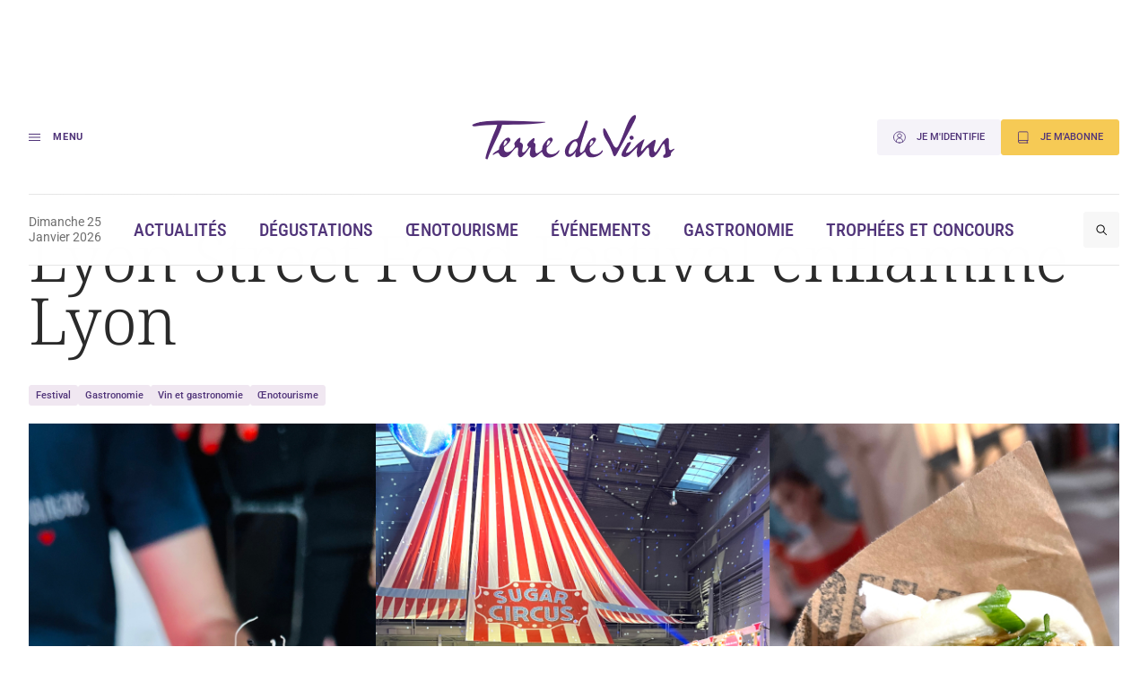

--- FILE ---
content_type: text/html; charset=UTF-8
request_url: https://www.terredevins.com/oenotourisme/lyon-street-food-festival-enflamme-lyon
body_size: 16626
content:

<!DOCTYPE html>
<html lang="fr-FR">

<head>
    <meta charset="UTF-8" />
    <meta name="viewport" content="width=device-width, initial-scale=1, shrink-to-fit=no">
    <meta name="facebook-domain-verification" content="4tcteupclsxswp4tcu5burq8c2mvt5" />
    
    <link rel="stylesheet" type="text/css" media="all" href="https://www.terredevins.com/wp-content/themes/terre-de-vins/style.css" />
    <meta name='robots' content='index, follow, max-image-preview:large, max-snippet:-1, max-video-preview:-1' />
	<style>img:is([sizes="auto" i], [sizes^="auto," i]) { contain-intrinsic-size: 3000px 1500px }</style>
	
	<!-- This site is optimized with the Yoast SEO plugin v26.9-RC1 - https://yoast.com/product/yoast-seo-wordpress/ -->
	<title>Lyon Street Food Festival enflamme Lyon</title>
	<link rel="canonical" href="https://www.terredevins.com/oenotourisme/lyon-street-food-festival-enflamme-lyon" />
	<meta property="og:locale" content="fr_FR" />
	<meta property="og:type" content="article" />
	<meta property="og:title" content="Lyon Street Food Festival enflamme Lyon" />
	<meta property="og:description" content="Coup d’envoi de la 7è édition du Lyon Street Food Festival, le plus grand festival de cuisine de France. 4 jours dédiés à la cuisine dans son ensemble, avec des corners occupés par des chefs étoilés autant que des chefs de streetfood, un nombre dément d’ateliers culinaires, artistique pour tous les goûts et tous les [&hellip;]" />
	<meta property="og:url" content="https://www.terredevins.com/oenotourisme/lyon-street-food-festival-enflamme-lyon" />
	<meta property="og:site_name" content="Terre de Vins" />
	<meta property="article:publisher" content="https://www.facebook.com/terredevins" />
	<meta property="article:published_time" content="2023-06-16T16:26:31+00:00" />
	<meta property="article:modified_time" content="2023-06-16T16:35:58+00:00" />
	<meta property="og:image" content="https://www.terredevins.com/wp-content/uploads/2023/06/lyon-street-festival-2023.jpg" />
	<meta property="og:image:width" content="1260" />
	<meta property="og:image:height" content="670" />
	<meta property="og:image:type" content="image/jpeg" />
	<meta name="author" content="Pauline Gonnet" />
	<meta name="twitter:card" content="summary_large_image" />
	<meta name="twitter:creator" content="@PaulineGonnet" />
	<meta name="twitter:site" content="@TerredeVins" />
	<meta name="twitter:label1" content="Written by" />
	<meta name="twitter:data1" content="Pauline Gonnet" />
	<meta name="twitter:label2" content="Est. reading time" />
	<meta name="twitter:data2" content="3 minutes" />
	<script type="application/ld+json" class="yoast-schema-graph">{"@context":"https://schema.org","@graph":[{"@type":"Article","@id":"https://www.terredevins.com/oenotourisme/lyon-street-food-festival-enflamme-lyon#article","isPartOf":{"@id":"https://www.terredevins.com/oenotourisme/lyon-street-food-festival-enflamme-lyon"},"author":{"name":"Pauline Gonnet","@id":"https://www.terredevins.com/#/schema/person/ea9a4b4b726758d28478af97f10a5fc6"},"headline":"Lyon Street Food Festival enflamme Lyon","datePublished":"2023-06-16T16:26:31+00:00","dateModified":"2023-06-16T16:35:58+00:00","mainEntityOfPage":{"@id":"https://www.terredevins.com/oenotourisme/lyon-street-food-festival-enflamme-lyon"},"wordCount":622,"publisher":{"@id":"https://www.terredevins.com/#organization"},"image":{"@id":"https://www.terredevins.com/oenotourisme/lyon-street-food-festival-enflamme-lyon#primaryimage"},"thumbnailUrl":"https://www.terredevins.com/wp-content/uploads/2023/06/lyon-street-festival-2023.jpg","articleSection":["Œnotourisme"],"inLanguage":"fr-FR"},{"@type":"WebPage","@id":"https://www.terredevins.com/oenotourisme/lyon-street-food-festival-enflamme-lyon","url":"https://www.terredevins.com/oenotourisme/lyon-street-food-festival-enflamme-lyon","name":"Lyon Street Food Festival enflamme Lyon","isPartOf":{"@id":"https://www.terredevins.com/#website"},"primaryImageOfPage":{"@id":"https://www.terredevins.com/oenotourisme/lyon-street-food-festival-enflamme-lyon#primaryimage"},"image":{"@id":"https://www.terredevins.com/oenotourisme/lyon-street-food-festival-enflamme-lyon#primaryimage"},"thumbnailUrl":"https://www.terredevins.com/wp-content/uploads/2023/06/lyon-street-festival-2023.jpg","datePublished":"2023-06-16T16:26:31+00:00","dateModified":"2023-06-16T16:35:58+00:00","breadcrumb":{"@id":"https://www.terredevins.com/oenotourisme/lyon-street-food-festival-enflamme-lyon#breadcrumb"},"inLanguage":"fr-FR","potentialAction":[{"@type":"ReadAction","target":["https://www.terredevins.com/oenotourisme/lyon-street-food-festival-enflamme-lyon"]}]},{"@type":"ImageObject","inLanguage":"fr-FR","@id":"https://www.terredevins.com/oenotourisme/lyon-street-food-festival-enflamme-lyon#primaryimage","url":"https://www.terredevins.com/wp-content/uploads/2023/06/lyon-street-festival-2023.jpg","contentUrl":"https://www.terredevins.com/wp-content/uploads/2023/06/lyon-street-festival-2023.jpg","width":1260,"height":670,"caption":"©P. Gonnet"},{"@type":"BreadcrumbList","@id":"https://www.terredevins.com/oenotourisme/lyon-street-food-festival-enflamme-lyon#breadcrumb","itemListElement":[{"@type":"ListItem","position":1,"name":"Accueil","item":"https://www.terredevins.com/"},{"@type":"ListItem","position":2,"name":"Œnotourisme","item":"https://www.terredevins.com/category/oenotourisme"},{"@type":"ListItem","position":3,"name":"Lyon Street Food Festival enflamme Lyon"}]},{"@type":"WebSite","@id":"https://www.terredevins.com/#website","url":"https://www.terredevins.com/","name":"Terre de Vins","description":"Le site du vin, de l&#039;œnotourisme et de l&#039;art de vivre","publisher":{"@id":"https://www.terredevins.com/#organization"},"potentialAction":[{"@type":"SearchAction","target":{"@type":"EntryPoint","urlTemplate":"https://www.terredevins.com/?s={search_term_string}"},"query-input":{"@type":"PropertyValueSpecification","valueRequired":true,"valueName":"search_term_string"}}],"inLanguage":"fr-FR"},{"@type":"Organization","@id":"https://www.terredevins.com/#organization","name":"Terre de Vins","url":"https://www.terredevins.com/","logo":{"@type":"ImageObject","inLanguage":"fr-FR","@id":"https://www.terredevins.com/#/schema/logo/image/","url":"https://www.terredevins.com/wp-content/uploads/2019/09/logotdv2.jpeg","contentUrl":"https://www.terredevins.com/wp-content/uploads/2019/09/logotdv2.jpeg","width":1092,"height":352,"caption":"Terre de Vins"},"image":{"@id":"https://www.terredevins.com/#/schema/logo/image/"},"sameAs":["https://www.facebook.com/terredevins","https://x.com/TerredeVins","https://www.instagram.com/terredevins_officiel/","https://www.linkedin.com/company/terre-de-vins/","https://www.pinterest.com/terredevins/","https://www.youtube.com/user/TerredeVins"]},{"@type":"Person","@id":"https://www.terredevins.com/#/schema/person/ea9a4b4b726758d28478af97f10a5fc6","name":"Pauline Gonnet","image":{"@type":"ImageObject","inLanguage":"fr-FR","@id":"https://www.terredevins.com/#/schema/person/image/","url":"https://secure.gravatar.com/avatar/8fc0060f0ae08738c877eff1d8b1da9f?s=96&d=mm&r=g","contentUrl":"https://secure.gravatar.com/avatar/8fc0060f0ae08738c877eff1d8b1da9f?s=96&d=mm&r=g","caption":"Pauline Gonnet"},"sameAs":["https://mylovelygrappe.wordpress.com/","https://x.com/@PaulineGonnet"],"url":"https://www.terredevins.com/author/pgonnet"}]}</script>
	<!-- / Yoast SEO plugin. -->


<link rel="alternate" type="application/rss+xml" title="Terre de Vins &raquo; Feed" href="https://www.terredevins.com/feed" />
<link rel="alternate" type="application/rss+xml" title="Terre de Vins &raquo; Comments Feed" href="https://www.terredevins.com/comments/feed" />
<script>
window._wpemojiSettings = {"baseUrl":"https:\/\/s.w.org\/images\/core\/emoji\/15.0.3\/72x72\/","ext":".png","svgUrl":"https:\/\/s.w.org\/images\/core\/emoji\/15.0.3\/svg\/","svgExt":".svg","source":{"concatemoji":"https:\/\/www.terredevins.com\/wp-includes\/js\/wp-emoji-release.min.js?ver=6.7.2"}};
/*! This file is auto-generated */
!function(i,n){var o,s,e;function c(e){try{var t={supportTests:e,timestamp:(new Date).valueOf()};sessionStorage.setItem(o,JSON.stringify(t))}catch(e){}}function p(e,t,n){e.clearRect(0,0,e.canvas.width,e.canvas.height),e.fillText(t,0,0);var t=new Uint32Array(e.getImageData(0,0,e.canvas.width,e.canvas.height).data),r=(e.clearRect(0,0,e.canvas.width,e.canvas.height),e.fillText(n,0,0),new Uint32Array(e.getImageData(0,0,e.canvas.width,e.canvas.height).data));return t.every(function(e,t){return e===r[t]})}function u(e,t,n){switch(t){case"flag":return n(e,"\ud83c\udff3\ufe0f\u200d\u26a7\ufe0f","\ud83c\udff3\ufe0f\u200b\u26a7\ufe0f")?!1:!n(e,"\ud83c\uddfa\ud83c\uddf3","\ud83c\uddfa\u200b\ud83c\uddf3")&&!n(e,"\ud83c\udff4\udb40\udc67\udb40\udc62\udb40\udc65\udb40\udc6e\udb40\udc67\udb40\udc7f","\ud83c\udff4\u200b\udb40\udc67\u200b\udb40\udc62\u200b\udb40\udc65\u200b\udb40\udc6e\u200b\udb40\udc67\u200b\udb40\udc7f");case"emoji":return!n(e,"\ud83d\udc26\u200d\u2b1b","\ud83d\udc26\u200b\u2b1b")}return!1}function f(e,t,n){var r="undefined"!=typeof WorkerGlobalScope&&self instanceof WorkerGlobalScope?new OffscreenCanvas(300,150):i.createElement("canvas"),a=r.getContext("2d",{willReadFrequently:!0}),o=(a.textBaseline="top",a.font="600 32px Arial",{});return e.forEach(function(e){o[e]=t(a,e,n)}),o}function t(e){var t=i.createElement("script");t.src=e,t.defer=!0,i.head.appendChild(t)}"undefined"!=typeof Promise&&(o="wpEmojiSettingsSupports",s=["flag","emoji"],n.supports={everything:!0,everythingExceptFlag:!0},e=new Promise(function(e){i.addEventListener("DOMContentLoaded",e,{once:!0})}),new Promise(function(t){var n=function(){try{var e=JSON.parse(sessionStorage.getItem(o));if("object"==typeof e&&"number"==typeof e.timestamp&&(new Date).valueOf()<e.timestamp+604800&&"object"==typeof e.supportTests)return e.supportTests}catch(e){}return null}();if(!n){if("undefined"!=typeof Worker&&"undefined"!=typeof OffscreenCanvas&&"undefined"!=typeof URL&&URL.createObjectURL&&"undefined"!=typeof Blob)try{var e="postMessage("+f.toString()+"("+[JSON.stringify(s),u.toString(),p.toString()].join(",")+"));",r=new Blob([e],{type:"text/javascript"}),a=new Worker(URL.createObjectURL(r),{name:"wpTestEmojiSupports"});return void(a.onmessage=function(e){c(n=e.data),a.terminate(),t(n)})}catch(e){}c(n=f(s,u,p))}t(n)}).then(function(e){for(var t in e)n.supports[t]=e[t],n.supports.everything=n.supports.everything&&n.supports[t],"flag"!==t&&(n.supports.everythingExceptFlag=n.supports.everythingExceptFlag&&n.supports[t]);n.supports.everythingExceptFlag=n.supports.everythingExceptFlag&&!n.supports.flag,n.DOMReady=!1,n.readyCallback=function(){n.DOMReady=!0}}).then(function(){return e}).then(function(){var e;n.supports.everything||(n.readyCallback(),(e=n.source||{}).concatemoji?t(e.concatemoji):e.wpemoji&&e.twemoji&&(t(e.twemoji),t(e.wpemoji)))}))}((window,document),window._wpemojiSettings);
</script>
<style id='wp-emoji-styles-inline-css'>

	img.wp-smiley, img.emoji {
		display: inline !important;
		border: none !important;
		box-shadow: none !important;
		height: 1em !important;
		width: 1em !important;
		margin: 0 0.07em !important;
		vertical-align: -0.1em !important;
		background: none !important;
		padding: 0 !important;
	}
</style>
<style id='wp-block-library-inline-css'>
:root{--wp-admin-theme-color:#007cba;--wp-admin-theme-color--rgb:0,124,186;--wp-admin-theme-color-darker-10:#006ba1;--wp-admin-theme-color-darker-10--rgb:0,107,161;--wp-admin-theme-color-darker-20:#005a87;--wp-admin-theme-color-darker-20--rgb:0,90,135;--wp-admin-border-width-focus:2px;--wp-block-synced-color:#7a00df;--wp-block-synced-color--rgb:122,0,223;--wp-bound-block-color:var(--wp-block-synced-color)}@media (min-resolution:192dpi){:root{--wp-admin-border-width-focus:1.5px}}.wp-element-button{cursor:pointer}:root{--wp--preset--font-size--normal:16px;--wp--preset--font-size--huge:42px}:root .has-very-light-gray-background-color{background-color:#eee}:root .has-very-dark-gray-background-color{background-color:#313131}:root .has-very-light-gray-color{color:#eee}:root .has-very-dark-gray-color{color:#313131}:root .has-vivid-green-cyan-to-vivid-cyan-blue-gradient-background{background:linear-gradient(135deg,#00d084,#0693e3)}:root .has-purple-crush-gradient-background{background:linear-gradient(135deg,#34e2e4,#4721fb 50%,#ab1dfe)}:root .has-hazy-dawn-gradient-background{background:linear-gradient(135deg,#faaca8,#dad0ec)}:root .has-subdued-olive-gradient-background{background:linear-gradient(135deg,#fafae1,#67a671)}:root .has-atomic-cream-gradient-background{background:linear-gradient(135deg,#fdd79a,#004a59)}:root .has-nightshade-gradient-background{background:linear-gradient(135deg,#330968,#31cdcf)}:root .has-midnight-gradient-background{background:linear-gradient(135deg,#020381,#2874fc)}.has-regular-font-size{font-size:1em}.has-larger-font-size{font-size:2.625em}.has-normal-font-size{font-size:var(--wp--preset--font-size--normal)}.has-huge-font-size{font-size:var(--wp--preset--font-size--huge)}.has-text-align-center{text-align:center}.has-text-align-left{text-align:left}.has-text-align-right{text-align:right}#end-resizable-editor-section{display:none}.aligncenter{clear:both}.items-justified-left{justify-content:flex-start}.items-justified-center{justify-content:center}.items-justified-right{justify-content:flex-end}.items-justified-space-between{justify-content:space-between}.screen-reader-text{border:0;clip:rect(1px,1px,1px,1px);clip-path:inset(50%);height:1px;margin:-1px;overflow:hidden;padding:0;position:absolute;width:1px;word-wrap:normal!important}.screen-reader-text:focus{background-color:#ddd;clip:auto!important;clip-path:none;color:#444;display:block;font-size:1em;height:auto;left:5px;line-height:normal;padding:15px 23px 14px;text-decoration:none;top:5px;width:auto;z-index:100000}html :where(.has-border-color){border-style:solid}html :where([style*=border-top-color]){border-top-style:solid}html :where([style*=border-right-color]){border-right-style:solid}html :where([style*=border-bottom-color]){border-bottom-style:solid}html :where([style*=border-left-color]){border-left-style:solid}html :where([style*=border-width]){border-style:solid}html :where([style*=border-top-width]){border-top-style:solid}html :where([style*=border-right-width]){border-right-style:solid}html :where([style*=border-bottom-width]){border-bottom-style:solid}html :where([style*=border-left-width]){border-left-style:solid}html :where(img[class*=wp-image-]){height:auto;max-width:100%}:where(figure){margin:0 0 1em}html :where(.is-position-sticky){--wp-admin--admin-bar--position-offset:var(--wp-admin--admin-bar--height,0px)}@media screen and (max-width:600px){html :where(.is-position-sticky){--wp-admin--admin-bar--position-offset:0px}}
</style>
<link rel='stylesheet' id='atbs-blocks-bootstrap-icons-css' href='https://www.terredevins.com/wp-content/plugins/advanced-tabs-block/./assets/css/bootstrap-icons.min.css?ver=1.2.4' media='all' />
<style id='classic-theme-styles-inline-css'>
/*! This file is auto-generated */
.wp-block-button__link{color:#fff;background-color:#32373c;border-radius:9999px;box-shadow:none;text-decoration:none;padding:calc(.667em + 2px) calc(1.333em + 2px);font-size:1.125em}.wp-block-file__button{background:#32373c;color:#fff;text-decoration:none}
</style>
<style id='global-styles-inline-css'>
:root{--wp--preset--aspect-ratio--square: 1;--wp--preset--aspect-ratio--4-3: 4/3;--wp--preset--aspect-ratio--3-4: 3/4;--wp--preset--aspect-ratio--3-2: 3/2;--wp--preset--aspect-ratio--2-3: 2/3;--wp--preset--aspect-ratio--16-9: 16/9;--wp--preset--aspect-ratio--9-16: 9/16;--wp--preset--color--black: #000000;--wp--preset--color--cyan-bluish-gray: #abb8c3;--wp--preset--color--white: #ffffff;--wp--preset--color--pale-pink: #f78da7;--wp--preset--color--vivid-red: #cf2e2e;--wp--preset--color--luminous-vivid-orange: #ff6900;--wp--preset--color--luminous-vivid-amber: #fcb900;--wp--preset--color--light-green-cyan: #7bdcb5;--wp--preset--color--vivid-green-cyan: #00d084;--wp--preset--color--pale-cyan-blue: #8ed1fc;--wp--preset--color--vivid-cyan-blue: #0693e3;--wp--preset--color--vivid-purple: #9b51e0;--wp--preset--gradient--vivid-cyan-blue-to-vivid-purple: linear-gradient(135deg,rgba(6,147,227,1) 0%,rgb(155,81,224) 100%);--wp--preset--gradient--light-green-cyan-to-vivid-green-cyan: linear-gradient(135deg,rgb(122,220,180) 0%,rgb(0,208,130) 100%);--wp--preset--gradient--luminous-vivid-amber-to-luminous-vivid-orange: linear-gradient(135deg,rgba(252,185,0,1) 0%,rgba(255,105,0,1) 100%);--wp--preset--gradient--luminous-vivid-orange-to-vivid-red: linear-gradient(135deg,rgba(255,105,0,1) 0%,rgb(207,46,46) 100%);--wp--preset--gradient--very-light-gray-to-cyan-bluish-gray: linear-gradient(135deg,rgb(238,238,238) 0%,rgb(169,184,195) 100%);--wp--preset--gradient--cool-to-warm-spectrum: linear-gradient(135deg,rgb(74,234,220) 0%,rgb(151,120,209) 20%,rgb(207,42,186) 40%,rgb(238,44,130) 60%,rgb(251,105,98) 80%,rgb(254,248,76) 100%);--wp--preset--gradient--blush-light-purple: linear-gradient(135deg,rgb(255,206,236) 0%,rgb(152,150,240) 100%);--wp--preset--gradient--blush-bordeaux: linear-gradient(135deg,rgb(254,205,165) 0%,rgb(254,45,45) 50%,rgb(107,0,62) 100%);--wp--preset--gradient--luminous-dusk: linear-gradient(135deg,rgb(255,203,112) 0%,rgb(199,81,192) 50%,rgb(65,88,208) 100%);--wp--preset--gradient--pale-ocean: linear-gradient(135deg,rgb(255,245,203) 0%,rgb(182,227,212) 50%,rgb(51,167,181) 100%);--wp--preset--gradient--electric-grass: linear-gradient(135deg,rgb(202,248,128) 0%,rgb(113,206,126) 100%);--wp--preset--gradient--midnight: linear-gradient(135deg,rgb(2,3,129) 0%,rgb(40,116,252) 100%);--wp--preset--font-size--small: 13px;--wp--preset--font-size--medium: 20px;--wp--preset--font-size--large: 36px;--wp--preset--font-size--x-large: 42px;--wp--preset--spacing--20: 0.44rem;--wp--preset--spacing--30: 0.67rem;--wp--preset--spacing--40: 1rem;--wp--preset--spacing--50: 1.5rem;--wp--preset--spacing--60: 2.25rem;--wp--preset--spacing--70: 3.38rem;--wp--preset--spacing--80: 5.06rem;--wp--preset--shadow--natural: 6px 6px 9px rgba(0, 0, 0, 0.2);--wp--preset--shadow--deep: 12px 12px 50px rgba(0, 0, 0, 0.4);--wp--preset--shadow--sharp: 6px 6px 0px rgba(0, 0, 0, 0.2);--wp--preset--shadow--outlined: 6px 6px 0px -3px rgba(255, 255, 255, 1), 6px 6px rgba(0, 0, 0, 1);--wp--preset--shadow--crisp: 6px 6px 0px rgba(0, 0, 0, 1);}:where(.is-layout-flex){gap: 0.5em;}:where(.is-layout-grid){gap: 0.5em;}body .is-layout-flex{display: flex;}.is-layout-flex{flex-wrap: wrap;align-items: center;}.is-layout-flex > :is(*, div){margin: 0;}body .is-layout-grid{display: grid;}.is-layout-grid > :is(*, div){margin: 0;}:where(.wp-block-columns.is-layout-flex){gap: 2em;}:where(.wp-block-columns.is-layout-grid){gap: 2em;}:where(.wp-block-post-template.is-layout-flex){gap: 1.25em;}:where(.wp-block-post-template.is-layout-grid){gap: 1.25em;}.has-black-color{color: var(--wp--preset--color--black) !important;}.has-cyan-bluish-gray-color{color: var(--wp--preset--color--cyan-bluish-gray) !important;}.has-white-color{color: var(--wp--preset--color--white) !important;}.has-pale-pink-color{color: var(--wp--preset--color--pale-pink) !important;}.has-vivid-red-color{color: var(--wp--preset--color--vivid-red) !important;}.has-luminous-vivid-orange-color{color: var(--wp--preset--color--luminous-vivid-orange) !important;}.has-luminous-vivid-amber-color{color: var(--wp--preset--color--luminous-vivid-amber) !important;}.has-light-green-cyan-color{color: var(--wp--preset--color--light-green-cyan) !important;}.has-vivid-green-cyan-color{color: var(--wp--preset--color--vivid-green-cyan) !important;}.has-pale-cyan-blue-color{color: var(--wp--preset--color--pale-cyan-blue) !important;}.has-vivid-cyan-blue-color{color: var(--wp--preset--color--vivid-cyan-blue) !important;}.has-vivid-purple-color{color: var(--wp--preset--color--vivid-purple) !important;}.has-black-background-color{background-color: var(--wp--preset--color--black) !important;}.has-cyan-bluish-gray-background-color{background-color: var(--wp--preset--color--cyan-bluish-gray) !important;}.has-white-background-color{background-color: var(--wp--preset--color--white) !important;}.has-pale-pink-background-color{background-color: var(--wp--preset--color--pale-pink) !important;}.has-vivid-red-background-color{background-color: var(--wp--preset--color--vivid-red) !important;}.has-luminous-vivid-orange-background-color{background-color: var(--wp--preset--color--luminous-vivid-orange) !important;}.has-luminous-vivid-amber-background-color{background-color: var(--wp--preset--color--luminous-vivid-amber) !important;}.has-light-green-cyan-background-color{background-color: var(--wp--preset--color--light-green-cyan) !important;}.has-vivid-green-cyan-background-color{background-color: var(--wp--preset--color--vivid-green-cyan) !important;}.has-pale-cyan-blue-background-color{background-color: var(--wp--preset--color--pale-cyan-blue) !important;}.has-vivid-cyan-blue-background-color{background-color: var(--wp--preset--color--vivid-cyan-blue) !important;}.has-vivid-purple-background-color{background-color: var(--wp--preset--color--vivid-purple) !important;}.has-black-border-color{border-color: var(--wp--preset--color--black) !important;}.has-cyan-bluish-gray-border-color{border-color: var(--wp--preset--color--cyan-bluish-gray) !important;}.has-white-border-color{border-color: var(--wp--preset--color--white) !important;}.has-pale-pink-border-color{border-color: var(--wp--preset--color--pale-pink) !important;}.has-vivid-red-border-color{border-color: var(--wp--preset--color--vivid-red) !important;}.has-luminous-vivid-orange-border-color{border-color: var(--wp--preset--color--luminous-vivid-orange) !important;}.has-luminous-vivid-amber-border-color{border-color: var(--wp--preset--color--luminous-vivid-amber) !important;}.has-light-green-cyan-border-color{border-color: var(--wp--preset--color--light-green-cyan) !important;}.has-vivid-green-cyan-border-color{border-color: var(--wp--preset--color--vivid-green-cyan) !important;}.has-pale-cyan-blue-border-color{border-color: var(--wp--preset--color--pale-cyan-blue) !important;}.has-vivid-cyan-blue-border-color{border-color: var(--wp--preset--color--vivid-cyan-blue) !important;}.has-vivid-purple-border-color{border-color: var(--wp--preset--color--vivid-purple) !important;}.has-vivid-cyan-blue-to-vivid-purple-gradient-background{background: var(--wp--preset--gradient--vivid-cyan-blue-to-vivid-purple) !important;}.has-light-green-cyan-to-vivid-green-cyan-gradient-background{background: var(--wp--preset--gradient--light-green-cyan-to-vivid-green-cyan) !important;}.has-luminous-vivid-amber-to-luminous-vivid-orange-gradient-background{background: var(--wp--preset--gradient--luminous-vivid-amber-to-luminous-vivid-orange) !important;}.has-luminous-vivid-orange-to-vivid-red-gradient-background{background: var(--wp--preset--gradient--luminous-vivid-orange-to-vivid-red) !important;}.has-very-light-gray-to-cyan-bluish-gray-gradient-background{background: var(--wp--preset--gradient--very-light-gray-to-cyan-bluish-gray) !important;}.has-cool-to-warm-spectrum-gradient-background{background: var(--wp--preset--gradient--cool-to-warm-spectrum) !important;}.has-blush-light-purple-gradient-background{background: var(--wp--preset--gradient--blush-light-purple) !important;}.has-blush-bordeaux-gradient-background{background: var(--wp--preset--gradient--blush-bordeaux) !important;}.has-luminous-dusk-gradient-background{background: var(--wp--preset--gradient--luminous-dusk) !important;}.has-pale-ocean-gradient-background{background: var(--wp--preset--gradient--pale-ocean) !important;}.has-electric-grass-gradient-background{background: var(--wp--preset--gradient--electric-grass) !important;}.has-midnight-gradient-background{background: var(--wp--preset--gradient--midnight) !important;}.has-small-font-size{font-size: var(--wp--preset--font-size--small) !important;}.has-medium-font-size{font-size: var(--wp--preset--font-size--medium) !important;}.has-large-font-size{font-size: var(--wp--preset--font-size--large) !important;}.has-x-large-font-size{font-size: var(--wp--preset--font-size--x-large) !important;}
</style>
<link rel='stylesheet' id='tdv-style-css' href='https://www.terredevins.com/wp-content/themes/terre-de-vins/assets/build/css/style-BmFagYnU.css' media='all' />
<link rel='stylesheet' id='wp-block-paragraph-css' href='https://www.terredevins.com/wp-includes/blocks/paragraph/style.min.css?ver=6.7.2' media='all' />
<link rel="https://api.w.org/" href="https://www.terredevins.com/wp-json/" /><link rel="alternate" title="JSON" type="application/json" href="https://www.terredevins.com/wp-json/wp/v2/posts/141022" /><link rel="EditURI" type="application/rsd+xml" title="RSD" href="https://www.terredevins.com/xmlrpc.php?rsd" />
<meta name="generator" content="WordPress 6.7.2" />
<link rel='shortlink' href='https://www.terredevins.com/?p=141022' />
<link rel="alternate" title="oEmbed (JSON)" type="application/json+oembed" href="https://www.terredevins.com/wp-json/oembed/1.0/embed?url=https%3A%2F%2Fwww.terredevins.com%2Foenotourisme%2Flyon-street-food-festival-enflamme-lyon" />
<link rel="alternate" title="oEmbed (XML)" type="text/xml+oembed" href="https://www.terredevins.com/wp-json/oembed/1.0/embed?url=https%3A%2F%2Fwww.terredevins.com%2Foenotourisme%2Flyon-street-food-festival-enflamme-lyon&#038;format=xml" />

		<script>
		(function(h,o,t,j,a,r){
			h.hj=h.hj||function(){(h.hj.q=h.hj.q||[]).push(arguments)};
			h._hjSettings={hjid:3789786,hjsv:5};
			a=o.getElementsByTagName('head')[0];
			r=o.createElement('script');r.async=1;
			r.src=t+h._hjSettings.hjid+j+h._hjSettings.hjsv;
			a.appendChild(r);
		})(window,document,'//static.hotjar.com/c/hotjar-','.js?sv=');
		</script>
		            <link rel="icon" href="https://www.terredevins.com/wp-content/themes/terre-de-vins/assets/build/media/images/favicon.ico?v=1.0.15" />
        <link rel="preconnect" href="https://assets.poool.fr">
    <link rel="dns-prefetch" href="https://assets.poool.fr">


            <!-- Google Tag Manager -->
        <script>
            (function(w, d, s, l, i) {
                w[l] = w[l] || [];
                w[l].push({
                    'gtm.start': new Date().getTime(),
                    event: 'gtm.js'
                });
                var f = d.getElementsByTagName(s)[0],
                    j = d.createElement(s),
                    dl = l != 'dataLayer' ? '&l=' + l : '';
                j.async = true;
                j.src =
                    'https://www.googletagmanager.com/gtm.js?id=' + i + dl;
                f.parentNode.insertBefore(j, f);
            })(window, document, 'script', 'dataLayer', 'GTM-N4Z4ZHSK');
        </script> <!-- Nouvel ID : GTM-N4Z4ZHSK -->
        <!-- Test Build staging -->
        <!-- End Google Tag Manager -->
    
    <script async src="https://securepubads.g.doubleclick.net/tag/js/gpt.js"></script>
        <script>
        window.googletag = window.googletag || {
            cmd: []
        };

        googletag.cmd.push(function() {
            // Écouteur d'événement pour détecter la fin du rendu des publicités
            googletag.pubads().addEventListener('slotRenderEnded', function(event) {

                var customEvent = new CustomEvent('ad-slot-render-ended', {
                    detail: {
                        position: event.slot.getTargeting('position')[0],
                        isEmpty: event.isEmpty
                    }
                });
                document.dispatchEvent(customEvent);
            });
        });

        googletag.cmd.push(function() {
            googletag.pubads().enableSingleRequest();

                            // Affichage en console pour debug
                // console.log(' + loading ad:', {
                //     slot: "/31755961,25384414/gso_terredevins/desktop/article/pave_haut",
                //     id: "div-gpt-ad-desktop-article-pave_haut"
                // });

                // Définition des emplacements publicitaires Google Ads
                var slot = googletag.defineSlot('/31755961,25384414/gso_terredevins/desktop/article/pave_haut', [[300, 250], [300, 600], 'fluid'], 'div-gpt-ad-desktop-article-pave_haut')
                    .setTargeting('position', ['pave_haut'])
                    .addService(googletag.pubads());


                // Stockage des slots publicitaires dans un tableau global
                window.adSlots ??= [];
                window.adSlots['div-gpt-ad-desktop-article-pave_haut'] = slot;
                            // Affichage en console pour debug
                // console.log(' + loading ad:', {
                //     slot: "/31755961,25384414/gso_terredevins/desktop/article/banniere_haute",
                //     id: "div-gpt-ad-desktop-article-banniere_haute"
                // });

                // Définition des emplacements publicitaires Google Ads
                var slot = googletag.defineSlot('/31755961,25384414/gso_terredevins/desktop/article/banniere_haute', [[1, 1], [728, 90], [970, 250], [1000, 90], [1000, 200], 'fluid'], 'div-gpt-ad-desktop-article-banniere_haute')
                    .setTargeting('position', ['banniere_haute'])
                    .addService(googletag.pubads());


                // Stockage des slots publicitaires dans un tableau global
                window.adSlots ??= [];
                window.adSlots['div-gpt-ad-desktop-article-banniere_haute'] = slot;
                            // Affichage en console pour debug
                // console.log(' + loading ad:', {
                //     slot: "/31755961,25384414/gso_terredevins/desktop/article/inread1",
                //     id: "div-gpt-ad-desktop-article-inread1"
                // });

                // Définition des emplacements publicitaires Google Ads
                var slot = googletag.defineSlot('/31755961,25384414/gso_terredevins/desktop/article/inread1', [[1, 1], [300, 250], 'fluid'], 'div-gpt-ad-desktop-article-inread1')
                    .setTargeting('position', ['inread1'])
                    .addService(googletag.pubads());


                // Stockage des slots publicitaires dans un tableau global
                window.adSlots ??= [];
                window.adSlots['div-gpt-ad-desktop-article-inread1'] = slot;
                            // Affichage en console pour debug
                // console.log(' + loading ad:', {
                //     slot: "/31755961,25384414/gso_terredevins/desktop/article/inread2",
                //     id: "div-gpt-ad-desktop-article-inread2"
                // });

                // Définition des emplacements publicitaires Google Ads
                var slot = googletag.defineSlot('/31755961,25384414/gso_terredevins/desktop/article/inread2', [[1, 1], [300, 250], 'fluid'], 'div-gpt-ad-desktop-article-inread2')
                    .setTargeting('position', ['inread2'])
                    .addService(googletag.pubads());


                // Stockage des slots publicitaires dans un tableau global
                window.adSlots ??= [];
                window.adSlots['div-gpt-ad-desktop-article-inread2'] = slot;
                            // Affichage en console pour debug
                // console.log(' + loading ad:', {
                //     slot: "/31755961,25384414/gso_terredevins/desktop/article/inread3",
                //     id: "div-gpt-ad-desktop-article-inread3"
                // });

                // Définition des emplacements publicitaires Google Ads
                var slot = googletag.defineSlot('/31755961,25384414/gso_terredevins/desktop/article/inread3', [[1, 1], [300, 250], 'fluid'], 'div-gpt-ad-desktop-article-inread3')
                    .setTargeting('position', ['inread3'])
                    .addService(googletag.pubads());


                // Stockage des slots publicitaires dans un tableau global
                window.adSlots ??= [];
                window.adSlots['div-gpt-ad-desktop-article-inread3'] = slot;
            

            // Activation des services Google Ads
            googletag.enableServices();
            googletag.pubads().collapseEmptyDivs();
        });
    </script>
      <script>

    window.dataLayer = window.dataLayer || [];

    
    
    
    
  </script>
  </head>

<body data-turbo="false" id=single class="post-template-default single single-post postid-141022 single-format-standard wp-embed-responsive">

    <div
        data-controller="paywall-audit"
                data-paywall-audit-event-value='{"type":"free"}'></div>

    <div class="l-wrapper">
        <header class="l-header" data-controller="header" data-action="resize@window->header#onWindowResize scroll@window->header#onWindowScroll ad-slot-render-ended@document->header#onAdSlotRenderEnded">

            <div class="l-header-ad">
                                        <div id='div-gpt-ad-desktop-article-banniere_haute' style='padding-top: 1.6rem;min-height:90px;text-align: center;' >
        <script>
            googletag.cmd.push(function() {
                googletag.display('div-gpt-ad-desktop-article-banniere_haute');
            });
        </script>
    </div>
                            </div>
            <div class="l-section l-header-top" data-header-target="top">
                <div class="l-section-container l-header-top-container">
                    <div class="l-header-top-item">
                        <button type="button" class="menu-trigger u-text-2xs" data-action="click->header#handleOpenMenu">
                            <div class="menu-trigger__icon">
                                <div class="line"></div>
                                <div class="line"></div>
                                <div class="line"></div>
                            </div>
                            <span class="menu-trigger__label">Menu</span>
                        </button>
                    </div>
                    <div class="l-header-top-item">
                                                    <a href="https://www.terredevins.com">
                                <img src="https://www.terredevins.com/wp-content/themes/terre-de-vins/assets/build/media/images/logo.svg?v=1.0.15" alt="Terre de Vins" class="logo" loading="lazy">
                            </a>
                                                </div>
                    <div class="l-header-top-item">
                        <div class="buttons-list">
                                                            <a href="https://connexion.terredevins.com?redirect_uri=https%3A%2F%2Fwww.terredevins.com%2Fqiota-callback&#038;referer=Qa3RdjWPV1&#038;uri_referer=https%3A%2F%2Fwww.terredevins.com" class="c-button c-button--purple-10 button-account"><img class="c-button__icon" src="https://www.terredevins.com/wp-content/themes/terre-de-vins/assets/build/media/images/icons/user-circle.svg?v=1.0.15" alt=""><span>Je m'identifie</span></a>                                                                                        <a href="https://abonnement.terredevins.com/" target="_blank" class="c-button c-button--yellow-subscription button-subscription">
                                    <img class="c-button__icon" src="https://www.terredevins.com/wp-content/themes/terre-de-vins/assets/build/media/images/icons/book.svg?v=1.0.15" alt="">
                                    <span>Je m'abonne</span>
                                </a>
                                                    </div>
                    </div>
                </div>
            </div>
            <div class="l-section l-header-bottom" data-header-target="bottom">
                <div class="l-section-container l-header-bottom-container">
                    <div class="l-header-bottom-item">
                        <p class="date u-text-sm u-text-grey-black">Dimanche 25 Janvier 2026</p>
                    </div>
                    <div class="l-header-bottom-item l-header-bottom-menu">
                        <nav class="menu">
                            <ul id="menu-header" class="menu-list"><li id="menu-item-133233" class="menu-item menu-item-type-taxonomy menu-item-object-category menu-item-133233"><a href="https://www.terredevins.com/category/actualites">Actualités</a></li>
<li id="menu-item-133234" class="menu-item menu-item-type-taxonomy menu-item-object-category menu-item-133234"><a href="https://www.terredevins.com/category/degustation">Dégustations</a></li>
<li id="menu-item-140550" class="menu-item menu-item-type-taxonomy menu-item-object-category current-post-ancestor current-menu-parent current-post-parent menu-item-140550"><a href="https://www.terredevins.com/category/oenotourisme">Œnotourisme</a></li>
<li id="menu-item-133246" class="menu-item menu-item-type-post_type_archive menu-item-object-event menu-item-133246"><a href="https://www.terredevins.com/evenements">Événements</a></li>
<li id="menu-item-133232" class="menu-item menu-item-type-taxonomy menu-item-object-category menu-item-133232"><a href="https://www.terredevins.com/category/a-table">Gastronomie</a></li>
<li id="menu-item-133250" class="menu-item menu-item-type-post_type_archive menu-item-object-trophy menu-item-133250"><a href="https://www.terredevins.com/trophees-concours">Trophées et concours</a></li>
</ul>                        </nav>
                    </div>
                    <div class="l-header-bottom-item">
                        <button type="button" class="c-button--search c-button c-button--icon-only c-button--grey" data-search-trigger>
                            <!-- <img class="c-button__icon" src="https://www.terredevins.com/wp-content/themes/terre-de-vins/assets/build/media/images/icons/search.svg?v=1.0.15" alt="Recherche"> -->
                        </button>
                    </div>
                </div>
            </div>
            <div class="l-header-menu" data-header-target="menu">
                <div class="l-section l-header-menu-top">
                    <div class="l-section-container l-header-menu-top-container">
                        <div class="l-header-menu-top-item">
                            <button type="button" class="menu-trigger u-text-2xs" data-action="click->header#handleCloseMenu">
                                <div class="menu-trigger__icon">
                                    <div class="line"></div>
                                    <div class="line"></div>
                                    <div class="line"></div>
                                </div>
                                <span class="menu-trigger__label">Fermer</span>
                            </button>
                        </div>
                        <div class="l-header-menu-top-item">
                            <a href="https://www.terredevins.com">
                                <img src="https://www.terredevins.com/wp-content/themes/terre-de-vins/assets/build/media/images/logo.svg?v=1.0.15" alt="retour à l'accueil" class="logo" loading="lazy">
                            </a>
                        </div>
                        <div class="l-header-menu-top-item">
                            <button type="button" class="c-button c-button--icon-only c-button--white" data-action="click->header#handleCloseMenu">
                                <img class="c-button__icon" src="https://www.terredevins.com/wp-content/themes/terre-de-vins/assets/build/media/images/icons/cross.svg?v=1.0.15" alt="Fermer">
                            </button>
                        </div>
                        <div class="l-header-menu-top-item">
                            <button type="button" class="c-button--search c-button c-button--icon-only c-button--grey" data-search-trigger aria-label="Search"></button>
                        </div>
                    </div>
                </div>
                <div class="l-section l-header-menu-main">
                    <div class="l-section-container l-header-menu-main-container">
                        <nav class="menu" data-controller="menu">
                            <ul id="menu-header-1" class="menu-list"><li class="menu-item menu-item-type-taxonomy menu-item-object-category menu-item-has-children menu-item-133233"><a href="https://www.terredevins.com/category/actualites">Actualités</a><button type="button" class="sub-menu-trigger c-button c-button--icon-only" data-action="click->menu#handleActivateItem"><img class="c-button__icon" src="https://www.terredevins.com/wp-content/themes/terre-de-vins/assets/build/media/images/icons/caret-down.svg?v=1.0.15" alt="ouvrir / fermer"></button>
<ul class="sub-menu">
	<li id="menu-item-156827" class="menu-item menu-item-type-taxonomy menu-item-object-common-tag menu-item-156827"><a href="https://www.terredevins.com/tag/lu-dans-le-magazine-terre-de-vins">Lu dans le magazine Terre de vins</a><button type="button" class="sub-menu-trigger c-button c-button--icon-only" data-action="click->menu#handleActivateItem"><img class="c-button__icon" src="https://www.terredevins.com/wp-content/themes/terre-de-vins/assets/build/media/images/icons/caret-down.svg?v=1.0.15" alt="ouvrir / fermer"></button></li>
	<li id="menu-item-148374" class="menu-item menu-item-type-taxonomy menu-item-object-common-tag menu-item-148374"><a href="https://www.terredevins.com/tag/grands-crus-classes">Grands crus classés</a><button type="button" class="sub-menu-trigger c-button c-button--icon-only" data-action="click->menu#handleActivateItem"><img class="c-button__icon" src="https://www.terredevins.com/wp-content/themes/terre-de-vins/assets/build/media/images/icons/caret-down.svg?v=1.0.15" alt="ouvrir / fermer"></button></li>
	<li id="menu-item-137263" class="menu-item menu-item-type-taxonomy menu-item-object-common-tag menu-item-137263"><a href="https://www.terredevins.com/tag/champagne">Champagne</a><button type="button" class="sub-menu-trigger c-button c-button--icon-only" data-action="click->menu#handleActivateItem"><img class="c-button__icon" src="https://www.terredevins.com/wp-content/themes/terre-de-vins/assets/build/media/images/icons/caret-down.svg?v=1.0.15" alt="ouvrir / fermer"></button></li>
	<li id="menu-item-139626" class="menu-item menu-item-type-taxonomy menu-item-object-common-tag current-post-ancestor current-menu-parent current-post-parent menu-item-139626"><a href="https://www.terredevins.com/tag/oenotourisme-2">Œnotourisme</a><button type="button" class="sub-menu-trigger c-button c-button--icon-only" data-action="click->menu#handleActivateItem"><img class="c-button__icon" src="https://www.terredevins.com/wp-content/themes/terre-de-vins/assets/build/media/images/icons/caret-down.svg?v=1.0.15" alt="ouvrir / fermer"></button></li>
	<li id="menu-item-148375" class="menu-item menu-item-type-taxonomy menu-item-object-common-tag menu-item-148375"><a href="https://www.terredevins.com/tag/sommelier">Sommelier</a><button type="button" class="sub-menu-trigger c-button c-button--icon-only" data-action="click->menu#handleActivateItem"><img class="c-button__icon" src="https://www.terredevins.com/wp-content/themes/terre-de-vins/assets/build/media/images/icons/caret-down.svg?v=1.0.15" alt="ouvrir / fermer"></button></li>
</ul>
</li>
<li class="menu-item menu-item-type-taxonomy menu-item-object-category menu-item-has-children menu-item-133234"><a href="https://www.terredevins.com/category/degustation">Dégustations</a><button type="button" class="sub-menu-trigger c-button c-button--icon-only" data-action="click->menu#handleActivateItem"><img class="c-button__icon" src="https://www.terredevins.com/wp-content/themes/terre-de-vins/assets/build/media/images/icons/caret-down.svg?v=1.0.15" alt="ouvrir / fermer"></button>
<ul class="sub-menu">
	<li id="menu-item-139627" class="menu-item menu-item-type-taxonomy menu-item-object-common-tag menu-item-139627"><a href="https://www.terredevins.com/tag/pepites-nouvelles-cuvees">Pépites &amp; Nouvelles cuvées</a><button type="button" class="sub-menu-trigger c-button c-button--icon-only" data-action="click->menu#handleActivateItem"><img class="c-button__icon" src="https://www.terredevins.com/wp-content/themes/terre-de-vins/assets/build/media/images/icons/caret-down.svg?v=1.0.15" alt="ouvrir / fermer"></button></li>
	<li id="menu-item-156828" class="menu-item menu-item-type-taxonomy menu-item-object-common-tag menu-item-156828"><a href="https://www.terredevins.com/tag/le-vendredi-spi">Vendredi Spi</a><button type="button" class="sub-menu-trigger c-button c-button--icon-only" data-action="click->menu#handleActivateItem"><img class="c-button__icon" src="https://www.terredevins.com/wp-content/themes/terre-de-vins/assets/build/media/images/icons/caret-down.svg?v=1.0.15" alt="ouvrir / fermer"></button></li>
	<li id="menu-item-156829" class="menu-item menu-item-type-taxonomy menu-item-object-common-tag menu-item-156829"><a href="https://www.terredevins.com/tag/cocktail">Cocktail</a><button type="button" class="sub-menu-trigger c-button c-button--icon-only" data-action="click->menu#handleActivateItem"><img class="c-button__icon" src="https://www.terredevins.com/wp-content/themes/terre-de-vins/assets/build/media/images/icons/caret-down.svg?v=1.0.15" alt="ouvrir / fermer"></button></li>
	<li id="menu-item-142841" class="menu-item menu-item-type-taxonomy menu-item-object-common-tag menu-item-142841"><a href="https://www.terredevins.com/tag/les-cles-du-vin">Les Clés du Vin</a><button type="button" class="sub-menu-trigger c-button c-button--icon-only" data-action="click->menu#handleActivateItem"><img class="c-button__icon" src="https://www.terredevins.com/wp-content/themes/terre-de-vins/assets/build/media/images/icons/caret-down.svg?v=1.0.15" alt="ouvrir / fermer"></button></li>
</ul>
</li>
<li class="menu-item menu-item-type-taxonomy menu-item-object-category current-post-ancestor current-menu-parent current-post-parent menu-item-has-children menu-item-140550"><a href="https://www.terredevins.com/category/oenotourisme">Œnotourisme</a><button type="button" class="sub-menu-trigger c-button c-button--icon-only" data-action="click->menu#handleActivateItem"><img class="c-button__icon" src="https://www.terredevins.com/wp-content/themes/terre-de-vins/assets/build/media/images/icons/caret-down.svg?v=1.0.15" alt="ouvrir / fermer"></button>
<ul class="sub-menu">
	<li id="menu-item-140551" class="menu-item menu-item-type-taxonomy menu-item-object-common-tag current-post-ancestor current-menu-parent current-post-parent menu-item-140551"><a href="https://www.terredevins.com/tag/oenotourisme-2">Œnotourisme</a><button type="button" class="sub-menu-trigger c-button c-button--icon-only" data-action="click->menu#handleActivateItem"><img class="c-button__icon" src="https://www.terredevins.com/wp-content/themes/terre-de-vins/assets/build/media/images/icons/caret-down.svg?v=1.0.15" alt="ouvrir / fermer"></button></li>
</ul>
</li>
<li class="menu-item menu-item-type-post_type_archive menu-item-object-event menu-item-has-children menu-item-133246"><a href="https://www.terredevins.com/evenements">Événements</a><button type="button" class="sub-menu-trigger c-button c-button--icon-only" data-action="click->menu#handleActivateItem"><img class="c-button__icon" src="https://www.terredevins.com/wp-content/themes/terre-de-vins/assets/build/media/images/icons/caret-down.svg?v=1.0.15" alt="ouvrir / fermer"></button>
<ul class="sub-menu">
	<li id="menu-item-134782" class="menu-item menu-item-type-taxonomy menu-item-object-media-type menu-item-134782"><a href="https://www.terredevins.com/media-type/les-evenements-terre-de-vins">Les évènements Terre de vins en vidéos</a><button type="button" class="sub-menu-trigger c-button c-button--icon-only" data-action="click->menu#handleActivateItem"><img class="c-button__icon" src="https://www.terredevins.com/wp-content/themes/terre-de-vins/assets/build/media/images/icons/caret-down.svg?v=1.0.15" alt="ouvrir / fermer"></button></li>
</ul>
</li>
<li class="menu-item menu-item-type-taxonomy menu-item-object-category menu-item-has-children menu-item-133232"><a href="https://www.terredevins.com/category/a-table">Gastronomie</a><button type="button" class="sub-menu-trigger c-button c-button--icon-only" data-action="click->menu#handleActivateItem"><img class="c-button__icon" src="https://www.terredevins.com/wp-content/themes/terre-de-vins/assets/build/media/images/icons/caret-down.svg?v=1.0.15" alt="ouvrir / fermer"></button>
<ul class="sub-menu">
	<li id="menu-item-146459" class="menu-item menu-item-type-taxonomy menu-item-object-common-tag menu-item-146459"><a href="https://www.terredevins.com/tag/sommelier">Sommelier</a><button type="button" class="sub-menu-trigger c-button c-button--icon-only" data-action="click->menu#handleActivateItem"><img class="c-button__icon" src="https://www.terredevins.com/wp-content/themes/terre-de-vins/assets/build/media/images/icons/caret-down.svg?v=1.0.15" alt="ouvrir / fermer"></button></li>
	<li id="menu-item-133568" class="menu-item menu-item-type-taxonomy menu-item-object-common-tag menu-item-133568"><a href="https://www.terredevins.com/tag/accords-mets-vins">Accords mets &amp; vins</a><button type="button" class="sub-menu-trigger c-button c-button--icon-only" data-action="click->menu#handleActivateItem"><img class="c-button__icon" src="https://www.terredevins.com/wp-content/themes/terre-de-vins/assets/build/media/images/icons/caret-down.svg?v=1.0.15" alt="ouvrir / fermer"></button></li>
	<li id="menu-item-156825" class="menu-item menu-item-type-taxonomy menu-item-object-common-tag menu-item-156825"><a href="https://www.terredevins.com/tag/vins-fromage">Vins &amp; Fromage</a><button type="button" class="sub-menu-trigger c-button c-button--icon-only" data-action="click->menu#handleActivateItem"><img class="c-button__icon" src="https://www.terredevins.com/wp-content/themes/terre-de-vins/assets/build/media/images/icons/caret-down.svg?v=1.0.15" alt="ouvrir / fermer"></button></li>
	<li id="menu-item-139628" class="menu-item menu-item-type-taxonomy menu-item-object-common-tag menu-item-139628"><a href="https://www.terredevins.com/tag/daccords">D&#8217;accords!</a><button type="button" class="sub-menu-trigger c-button c-button--icon-only" data-action="click->menu#handleActivateItem"><img class="c-button__icon" src="https://www.terredevins.com/wp-content/themes/terre-de-vins/assets/build/media/images/icons/caret-down.svg?v=1.0.15" alt="ouvrir / fermer"></button></li>
</ul>
</li>
<li class="menu-item menu-item-type-post_type_archive menu-item-object-trophy menu-item-has-children menu-item-133250"><a href="https://www.terredevins.com/trophees-concours">Trophées et concours</a><button type="button" class="sub-menu-trigger c-button c-button--icon-only" data-action="click->menu#handleActivateItem"><img class="c-button__icon" src="https://www.terredevins.com/wp-content/themes/terre-de-vins/assets/build/media/images/icons/caret-down.svg?v=1.0.15" alt="ouvrir / fermer"></button>
<ul class="sub-menu">
	<li id="menu-item-148373" class="menu-item menu-item-type-taxonomy menu-item-object-common-tag menu-item-148373"><a href="https://www.terredevins.com/tag/concours-du-meilleur-caviste-de-france-2024">Concours du Meilleur Caviste de France 2024</a><button type="button" class="sub-menu-trigger c-button c-button--icon-only" data-action="click->menu#handleActivateItem"><img class="c-button__icon" src="https://www.terredevins.com/wp-content/themes/terre-de-vins/assets/build/media/images/icons/caret-down.svg?v=1.0.15" alt="ouvrir / fermer"></button></li>
	<li id="menu-item-133566" class="menu-item menu-item-type-post_type menu-item-object-trophy menu-item-133566"><a href="https://www.terredevins.com/?post_type=trophy&#038;p=133266">Le Concours des Vins &#8220;Terre de vins&#8221; : une reconnaissance d&#8217;excellence 2023</a><button type="button" class="sub-menu-trigger c-button c-button--icon-only" data-action="click->menu#handleActivateItem"><img class="c-button__icon" src="https://www.terredevins.com/wp-content/themes/terre-de-vins/assets/build/media/images/icons/caret-down.svg?v=1.0.15" alt="ouvrir / fermer"></button></li>
</ul>
</li>
</ul>                        </nav>
                        <div class="aside">
                            <div class="image-wrapper">
                                                                                                            <img src="https://www.terredevins.com/wp-content/uploads/2026/01/mockup_fondFLOU_mag_janvier_115-1.jpg" alt="" class="image" loading="lazy" />
                                                                                                    <a href="https://abonnement.terredevins.com/" target="_blank" class="c-button c-button--yellow-subscription">
                                    <img class="c-button__icon" src="https://www.terredevins.com/wp-content/themes/terre-de-vins/assets/build/media/images/icons/book.svg?v=1.0.15" alt="">
                                    <span>Je m'abonne</span>
                                </a> (E)
                            </div>
                        </div>
                    </div>
                </div>
                <div class="l-section l-header-menu-bottom">
                    <div class="l-section-container l-header-menu-bottom-container">
                        <div class="main">
                            <ul id="menu-liens-communs" class="nav"><li id="menu-item-133240" class="menu-item menu-item-type-post_type menu-item-object-page menu-item-133240"><a href="https://www.terredevins.com/contactez-nous">Contactez-nous</a></li>
<li id="menu-item-133241" class="menu-item menu-item-type-post_type menu-item-object-page menu-item-133241"><a href="https://www.terredevins.com/qui-sommes-nous">Qui sommes-nous ?</a></li>
<li id="menu-item-133242" class="menu-item menu-item-type-custom menu-item-object-custom menu-item-133242"><a target="_blank" href="https://kiosque.terredevins.com/">Kiosque</a></li>
<li id="menu-item-133243" class="menu-item menu-item-type-custom menu-item-object-custom menu-item-133243"><a target="_blank" href="https://www.terredevins.com/faq">FAQ</a></li>
<li id="menu-item-133244" class="menu-item menu-item-type-post_type menu-item-object-page menu-item-133244"><a href="https://www.terredevins.com/conditions-generales-dutilisation">CGU</a></li>
<li id="menu-item-159841" class="menu-item menu-item-type-post_type menu-item-object-page menu-item-159841"><a href="https://www.terredevins.com/conditions-generales-de-vente-terre-de-vins">CGV</a></li>
</ul>
                            <div class="social">
                                <p class="social-title">Suivez-nous</p>
                                <ul class="social-list">
                                    <li>
                                        <a href="https://www.facebook.com/terredevins" target="_blank">
                                            <img src="https://www.terredevins.com/wp-content/themes/terre-de-vins/assets/build/media/images/icons/facebook.svg?v=1.0.15" alt="facebook">
                                        </a>
                                    </li>
                                    <li>
                                        <a href="https://twitter.com/TerredeVins" target="_blank">
                                            <img src="https://www.terredevins.com/wp-content/themes/terre-de-vins/assets/build/media/images/icons/twitter.svg?v=1.0.15" alt="twitter">
                                        </a>
                                    </li>
                                    <li>
                                        <a href="https://www.youtube.com/user/Terredevins" target="_blank">
                                            <img src="https://www.terredevins.com/wp-content/themes/terre-de-vins/assets/build/media/images/icons/youtube.svg?v=1.0.15" alt="youtube">
                                        </a>
                                    </li>
                                    <li>
                                        <a href="https://www.linkedin.com/company/terre-de-vins" target="_blank">
                                            <img src="https://www.terredevins.com/wp-content/themes/terre-de-vins/assets/build/media/images/icons/linkedin.svg?v=1.0.15" alt="linkedin">
                                        </a>
                                    </li>
                                    <li>
                                        <a href="https://www.instagram.com/terredevins_officiel/" target="_blank">
                                            <img src="https://www.terredevins.com/wp-content/themes/terre-de-vins/assets/build/media/images/icons/instagram.svg?v=1.0.15" alt="instagram">
                                        </a>
                                    </li>
                                    <li>
                                        <a href="https://mapstr.com/user/terre.de.vins" target="_blank">
                                            <img src="https://www.terredevins.com/wp-content/themes/terre-de-vins/assets/build/media/images/icons/mapstr.svg?v=1.0.15" alt="mapstr" />
                                        </a>
                                    </li>
                                </ul>
                            </div>
                        </div>
                        <div class="aside">
                            <p class="title">Restez <i>au courant !</i></p>
                            <iframe data-w-type="embedded" frameborder="0" scrolling="no" marginheight="0" marginwidth="0"
  src="https://9rq9.mjt.lu/wgt/9rq9/0tpk/form?c=b265098a" width="100%" style="height: 0;"></iframe>

<script type="text/javascript" src="https://app.mailjet.com/pas-nc-embedded-v1.js"></script>                        </div>
                    </div>
                </div>
            </div>
            <div class="l-header-search is-close" data-controller="search" data-header-target="search">
                <div class="l-section l-header-menu-top">
                    <div class="l-section-container l-header-menu-top-container">
                        <div class="l-header-menu-top-item">
                            <img src="https://www.terredevins.com/wp-content/themes/terre-de-vins/assets/build/media/images/logo.svg?v=1.0.15" alt="retour à l'accueil" class="logo" loading="lazy">
                        </div>
                        <div class="l-header-menu-top-item">
                            <button type="button" class="c-button--search c-button c-button--icon-only c-button--grey" data-search-trigger aria-label="Search">
                                <img class="c-button__icon" src="https://www.terredevins.com/wp-content/themes/terre-de-vins/assets/build/media/images/icons/cross.svg?v=1.0.15" alt="Fermer">
                            </button>
                        </div>
                    </div>
                </div>
                <div class="l-section l-header-search-content" data-search-target="content">
                    <div class="l-section-container">
                        <div class="c-search-form-content">
                            <form class="search-form" action="https://www.terredevins.com">
                                <div class="search-form-content">
                                    <input type="search" name="s" placeholder="Rechercher" data-search-target="input">
                                </div>
                            </form>
                        </div>
                    </div>
                </div>
            </div>
        </header>

        <div class="l-container">
    <div class="l-section c-breadcrumb">
        <div class="l-section-container c-breadcrumb-list"><span><span><a href="https://www.terredevins.com/">Accueil</a></span>  <span><a href="https://www.terredevins.com/category/oenotourisme">Œnotourisme</a></span>  <span class="breadcrumb_last" aria-current="page">Lyon Street Food Festival enflamme Lyon</span></span></div>    </div>


<div class="l-section c-single-heading-section ">
    <div class="l-section-container">
        <div>
            <div class="c-single-heading-section-content">
                <h1 class="l-section-single-title">Lyon Street Food Festival enflamme Lyon</h1>
            </div>
            <div class="c-single-heading-section-extra">
                <div class="c-single-heading-section-tags">
                      <!--étiquettes premium, sponsorisés et catégories-->
  <ul class="c-badge-list">
            <!--étiquettes catégories-->
                              <li>
            <a href="https://www.terredevins.com/tag/festival" class="c-badge c-badge--purple-20">Festival</a>
          </li>
                                                                                                  <li>
                <a href="https://www.terredevins.com/tag/gastronomie" class="c-badge c-badge--purple-20">Gastronomie</a>
              </li>
                                                              <li>
                <a href="https://www.terredevins.com/tag/vin-et-gastronomie" class="c-badge c-badge--purple-20">Vin et gastronomie</a>
              </li>
                                                              <li>
                <a href="https://www.terredevins.com/tag/oenotourisme-2" class="c-badge c-badge--purple-20">Œnotourisme</a>
              </li>
                                      <!--étiquettes catégories-->
  </ul>
  <!--fin étiquettes premium, sponsorisés et catégories-->
                </div>
                                    <div class="c-single-heading-section-image">
                        <img src="https://www.terredevins.com/wp-content/uploads/2023/06/lyon-street-festival-2023.jpg" alt="" class="image" loading="lazy">
                    </div>

                                            <div class="c-single-heading-section-image-legend">
                            <p>©P. Gonnet</p>
                        </div>
                                                </div>
        </div>
            </div>
</div>

<div class="l-section c-single-wysiwyg-section">
    <div class="l-section-container">
        <div class="l-grid">
            <div class="l-column l-column--2 l-column--12@sm">
                <div class="c-single-details c-single-details--post">
                    <div class="c-single-details-item">
                        <p class="title">Auteur</p>
                        <div class="author">
  <div class="author-picture">
    <img alt='' src='https://secure.gravatar.com/avatar/8fc0060f0ae08738c877eff1d8b1da9f?s=65&#038;d=mm&#038;r=g' srcset='https://secure.gravatar.com/avatar/8fc0060f0ae08738c877eff1d8b1da9f?s=130&#038;d=mm&#038;r=g 2x' class='avatar avatar-65 photo' height='65' width='65' decoding='async'/>  </div>
  <p class="author-name">Pauline<br> Gonnet</p>
</div>
                    </div>
                    <div class="c-single-details-item">
                        <p class="title">Date</p>
                        <p class="date">16.06.2023</p>
                    </div>
                    <div class="c-single-details-item">
                        <p class="title">Partager</p>
                        <div class="share-list">
  <li>
    <a href="https://www.facebook.com/sharer.php?u=https%3A%2F%2Fwww.terredevins.com%2Foenotourisme%2Flyon-street-food-festival-enflamme-lyon&p[title]=Lyon+Street+Food+Festival%C2%A0enflamme+Lyon" target="_blank">
      <img src="https://www.terredevins.com/wp-content/themes/terre-de-vins/assets/build/media/images/icons/facebook.svg?v=1.0.15" alt="facebook">
    </a>
  </li>
  <li>
    <a href="https://twitter.com/share?text=Lyon+Street+Food+Festival%C2%A0enflamme+Lyon&url=https%3A%2F%2Fwww.terredevins.com%2Foenotourisme%2Flyon-street-food-festival-enflamme-lyon" target="_blank">
      <img src="https://www.terredevins.com/wp-content/themes/terre-de-vins/assets/build/media/images/icons/twitter.svg?v=1.0.15" alt="twitter">
    </a>
  </li>
  <li>
    <a href="https://www.linkedin.com/shareArticle?mini=true&url=https%3A%2F%2Fwww.terredevins.com%2Foenotourisme%2Flyon-street-food-festival-enflamme-lyon&title=Lyon+Street+Food+Festival%C2%A0enflamme+Lyon" target="_blank">
      <img src="https://www.terredevins.com/wp-content/themes/terre-de-vins/assets/build/media/images/icons/linkedin.svg?v=1.0.15" alt="linkedin">
    </a>
  </li>
  <li>
    <a href="mailto:?subject=Lyon Street Food Festival enflamme Lyon&body=Retrouvez ce contenu sur : https://www.terredevins.com/oenotourisme/lyon-street-food-festival-enflamme-lyon" target="_blank">
      <img src="https://www.terredevins.com/wp-content/themes/terre-de-vins/assets/build/media/images/icons/paper-plane.svg?v=1.0.15" alt="email">
    </a>
  </li>
</div>
                    </div>
                </div>
            </div>
            <div class="l-column l-column--7 l-column--10@md l-column--12@sm">
                <div class="c-single-wysiwyg c-single-wysiwyg--6" data-paywall-content>
                    
<p><strong>Coup d’envoi de la 7è édition du Lyon Street Food Festival, le plus grand festival de cuisine de France. 4 jours dédiés à la cuisine dans son ensemble, avec des corners occupés par des chefs étoilés autant que des chefs de streetfood, un nombre dément d’ateliers culinaires, artistique pour tous les goûts et tous les publics, sans oublier la programmation musicale qui réveille les festivaliers.</strong></p>

<p><strong>25 000 m2 de food</strong><br>120 chefs se partagent l’espace des Usines Fagor Brandt (Lyon 7è) jusqu’à dimanche soir, incarnant chacun leur vision culinaire, leur segment et leur créativité au travers de 200 recettes.<br>Comme chaque année, 3 destinations sont mises à l’honneur : la ville de Rennes, l’Asie (avec l’Asia Street Market) et la ville de Tucson (Arizona).<br>Bao hong-kongais, hot-dog et autres recettes ensoleillées et épicées, poissons et crustacés revisités, sans compter toutes les influences apportées par les chef eux-mêmes : l’huître et andouillette snackée sur une étuvée de poireaux aux beurre blanc de Matthieu Viannay (La Mère Brazier **) côtoie le Corn Gone d’Anthony Bonnet (saucisse de porc et bœuf panées, sauce fumée et fromage).<br>Comme pour la scène musicale, certains chefs participent en guest au festival, comme Dominique Crenn, cheffe française installée à San Francisco et triplement étoilée, ou encore Adrien Zedda, Jérémy Galvan, Flora Mikula, Nina Métayer.</p>

<p><strong>Une offre de vin étoffée pour cette édition</strong><br>La vallée du Rhône (Côtes du Rhône et Côtes du Rhône Villages) reste à l’honneur avec un Wine Distrikt proposant plus de 35 appellations.<br>La guest star de l’année est la clairette de Die, pour une effervescence qui change du traditionnel champagne, permettant de nombreux accords mets et vins avec l’ensemble de l’offre culinaire du festival, grâce à ses cuvées brutes ou demi-sec et sa fraîcheur préservée.<br>De nombreux ateliers sont également prévus pour les amateurs, novices comme éclairés : de l’initiation à la dégustation des Côtes du Rhône à l’assemblage de votre vin, en passant par la constitution de cave et les secrets de la Clairette ou la diversité des terroirs de la vallée rhodanienne : tous les goûts sont au festival.<br><br><strong>Plaisir et culture</strong><br>Pour celles et ceux qui ont faim d’autre chose que de recettes créatives, il leur faudra bien tout le week-end pour faire le tour de l’offre d’ateliers présentes sur le festival. Au programme : peinture en céramique, live painting, arts martiaux, jeux d’arcade, ateliers participatifs, animations et temps d’échanges autour de l’alimentation de demain plus verte et locale (avec ateliers sur la cuisine végétarienne, anti-gaspi), et un espace dédié aux enfants avec dégustation de fromages pour faire comme les parents, peinture, broderie et jeux.<br>Cerise sur le gâteau : les influenceurs en herbe peuvent se former à l’Influence Lab, animé par des têtes de réseaux sociaux de la scène lyonnaise.<br>Si Joey Starr a « mis le bordel » hier soir pour l’ouverture du festival, d’autres artistes sont attendus tout au long du week-end pour enflammer le hangar, notamment Philippe Etchebest et son groupe « Chef &amp; the gang » dimanche à 20h30.<br>En attendant, venez écouter Bagarre ce soir, Social Dance, Célélé et Tago Mago demain soir, chiller dans les chaises longues disposées ça et là, siroter un cocktail à l’ombre du Sugar Cirkus, antre des gourmands.<br><br><a href="https://lyonstreetfoodfestival.com/">Lyon Street Food Festival</a><br>Jusqu’à dimanche 18 juin minuit<br>Entrée 10€, 5<sup>€ </sup>pour les enfants<br>Consommations sur place auprès de chaque corner</p>
                </div>
                                    <div
                        data-controller="paywall-access"
                        data-paywall-access-config-value='{"context":"article_free"}'
                        data-paywall-access-create-value='{"pageType":"free"}'></div>
                            </div>


            <div class="l-column l-column--3 u-hidden@md">
                                                        <div class="l-column-head">
                        <p class="l-column-title">Articles liés</p>
                    </div>
                    <div class="c-card-list">
                          
  
                          

<div class="c-card c-card--3 c-card--picture">
            <div class="image-wrapper is-horizontal">
                                                                        <img src="https://www.terredevins.com/wp-content/uploads/2026/01/Stephane-Decaux_Piper-Heidsieck_cStudio-Di-eppedalle_1-400x400.jpg" alt="Stéphane Decaux Piper-Heidsieck ©st0udio Di" class="image" loading="lazy" />
                                                                    </div>
            <div class="content">
        <div class="head">
              <!--étiquettes premium, sponsorisés et catégories-->
  <ul class="c-badge-list">
            <!--étiquettes catégories-->
                              <li>
            <a href="https://www.terredevins.com/tag/champagne" class="c-badge c-badge--purple-20">Champagne</a>
          </li>
                        <!--étiquettes catégories-->
  </ul>
  <!--fin étiquettes premium, sponsorisés et catégories-->
                            <span class="date">13.01.2026</span>
                    </div>
        <a href="https://www.terredevins.com/actualites/entretien-et-si-le-champagne-redevenait-festif" class="title c-card-link" data-controller="truncate" data-action="mouseover->truncate#onMouseover mouseout->truncate#onMouseout">[Entretien] Et si le champagne redevenait festif ?</a>
            </div>
</div>                                            

<div class="c-card c-card--3 c-card--picture">
            <div class="image-wrapper is-horizontal">
                                                                        <img src="https://www.terredevins.com/wp-content/uploads/2025/12/GASTRO-1-1-400x400.jpg" alt="" class="image" loading="lazy" />
                                                                    </div>
            <div class="content">
        <div class="head">
              <!--étiquettes premium, sponsorisés et catégories-->
  <ul class="c-badge-list">
            <!--étiquettes catégories-->
                              <li>
            <a href="https://www.terredevins.com/tag/degustation-de-vin" class="c-badge c-badge--purple-20">Dégustation de vin</a>
          </li>
                        <!--étiquettes catégories-->
  </ul>
  <!--fin étiquettes premium, sponsorisés et catégories-->
                            <span class="date">24.12.2025</span>
                    </div>
        <a href="https://www.terredevins.com/actualites/selection-menu-gastro-bon-chic-bon-gout" class="title c-card-link" data-controller="truncate" data-action="mouseover->truncate#onMouseover mouseout->truncate#onMouseout">[Sélection] Menu gastro, bon chic bon goût</a>
            </div>
</div>                                            

<div class="c-card c-card--3 c-card--picture">
            <div class="image-wrapper is-horizontal">
                                                                        <img src="https://www.terredevins.com/wp-content/uploads/2025/12/NOEL-TRADITIONNEL-400x400.jpg" alt="" class="image" loading="lazy" />
                                                                    </div>
            <div class="content">
        <div class="head">
              <!--étiquettes premium, sponsorisés et catégories-->
  <ul class="c-badge-list">
            <!--étiquettes catégories-->
                              <li>
            <a href="https://www.terredevins.com/tag/gastronomie" class="c-badge c-badge--purple-20">Gastronomie</a>
          </li>
                        <!--étiquettes catégories-->
  </ul>
  <!--fin étiquettes premium, sponsorisés et catégories-->
                            <span class="date">23.12.2025</span>
                    </div>
        <a href="https://www.terredevins.com/actualites/selection-noel-en-famille" class="title c-card-link" data-controller="truncate" data-action="mouseover->truncate#onMouseover mouseout->truncate#onMouseout">[Sélection] Noël en famille</a>
            </div>
</div>                                            

<div class="c-card c-card--3 c-card--picture">
            <div class="image-wrapper is-horizontal">
                                                                        <img src="https://www.terredevins.com/wp-content/uploads/2025/12/20240625-MIKA_BOUDOT-DSC_5163-400x400.jpg" alt="Statue de Winston Churchill installée au coeur de la Maison Pol Roger" class="image" loading="lazy" />
                                                                    </div>
            <div class="content">
        <div class="head">
              <!--étiquettes premium, sponsorisés et catégories-->
  <ul class="c-badge-list">
            <!--étiquettes catégories-->
                              <li>
            <a href="https://www.terredevins.com/tag/champagne" class="c-badge c-badge--purple-20">Champagne</a>
          </li>
                        <!--étiquettes catégories-->
  </ul>
  <!--fin étiquettes premium, sponsorisés et catégories-->
                            <span class="date">13.12.2025</span>
                    </div>
        <a href="https://www.terredevins.com/actualites/winston-is-back" class="title c-card-link" data-controller="truncate" data-action="mouseover->truncate#onMouseover mouseout->truncate#onMouseout">Winston is back</a>
            </div>
</div>                                            

<div class="c-card c-card--3 c-card--picture">
            <div class="image-wrapper is-horizontal">
                                                                        <img src="https://www.terredevins.com/wp-content/uploads/2025/12/Dimension-une-TdV-7-1-400x400.jpg" alt="hotel de brimont champagne jacquart lumières mapping" class="image" loading="lazy" />
                                                                    </div>
            <div class="content">
        <div class="head">
              <!--étiquettes premium, sponsorisés et catégories-->
  <ul class="c-badge-list">
            <!--étiquettes catégories-->
                              <li>
            <a href="https://www.terredevins.com/tag/oenotourisme-2" class="c-badge c-badge--purple-20">Œnotourisme</a>
          </li>
                        <!--étiquettes catégories-->
  </ul>
  <!--fin étiquettes premium, sponsorisés et catégories-->
                            <span class="date">11.12.2025</span>
                    </div>
        <a href="https://www.terredevins.com/actualites/illuminations-chez-champagne-jacquart-a-reims" class="title c-card-link" data-controller="truncate" data-action="mouseover->truncate#onMouseover mouseout->truncate#onMouseout">Illuminations chez Champagne Jacquart à Reims</a>
            </div>
</div>                                            <div class="c-push-item c-push-item--3">
              <div id='div-gpt-ad-desktop-article-pave_haut' style='min-height:250px;text-align: center;' >
        <script>
            googletag.cmd.push(function() {
                googletag.display('div-gpt-ad-desktop-article-pave_haut');
            });
        </script>
    </div>
        </div>
                                </div>
                            </div>
        </div>
    </div>
</div>

<div class="l-section swiper-section">
    <div class="l-section-container c-news-slider-section-container swiper" data-controller="sliders--post">
        <div class="l-section-head">
            <h2 class="l-section-title">À découvrir <i>aussi</i></h2>
                            <div class="l-section-head__actions">
                    <div class="swiper-buttons">
                        <button type="button" class="swiper-button-prev">
                            <span class="u-sr-only">Précédent</span>
                        </button>
                        <button type="button" class="swiper-button-next">
                            <span class="u-sr-only">Suivant</span>
                        </button>
                    </div>
                </div>
                    </div>
                    <div class="swiper-wrapper">
                  
  
                    <div class="swiper-slide">
                    

<div class="c-card c-card--3 c-card--picture">
            <div class="image-wrapper is-horizontal">
                                                                        <img src="https://www.terredevins.com/wp-content/uploads/2025/11/240501_L0_Wine-Tower_Day-400x400.jpg" alt="67 pall mall" class="image" loading="lazy" />
                                                                    </div>
            <div class="content">
        <div class="head">
              <!--étiquettes premium, sponsorisés et catégories-->
  <ul class="c-badge-list">
            <!--étiquettes catégories-->
                              <li>
            <a href="https://www.terredevins.com/tag/bordeaux" class="c-badge c-badge--purple-20">Bordeaux</a>
          </li>
                        <!--étiquettes catégories-->
  </ul>
  <!--fin étiquettes premium, sponsorisés et catégories-->
                            <span class="date">13.11.2025</span>
                    </div>
        <a href="https://www.terredevins.com/actualites/67-pall-mall-bordeaux-sur-tamise" class="title c-card-link" data-controller="truncate" data-action="mouseover->truncate#onMouseover mouseout->truncate#onMouseout">67 Pall Mall : Bordeaux-sur-Tamise</a>
            </div>
</div>                </div>
                                      <div class="swiper-slide">
                    

<div class="c-card c-card--3 c-card--picture">
            <div class="image-wrapper is-horizontal">
                                                                        <img src="https://www.terredevins.com/wp-content/uploads/2025/06/Bordeaux-Fete-le-Vin©Vincent-Bengold-400x400.jpeg" alt="" class="image" loading="lazy" />
                                                                    </div>
            <div class="content">
        <div class="head">
              <!--étiquettes premium, sponsorisés et catégories-->
  <ul class="c-badge-list">
            <!--étiquettes catégories-->
                              <li>
            <a href="https://www.terredevins.com/tag/bordeaux-fete-le-vin" class="c-badge c-badge--purple-20">Bordeaux Fête le Vin</a>
          </li>
                        <!--étiquettes catégories-->
  </ul>
  <!--fin étiquettes premium, sponsorisés et catégories-->
                            <span class="date">07.08.2025</span>
                    </div>
        <a href="https://www.terredevins.com/actualites/pas-de-bordeaux-fete-le-vin-en-2026-cap-sur-2027" class="title c-card-link" data-controller="truncate" data-action="mouseover->truncate#onMouseover mouseout->truncate#onMouseout">Pas de Bordeaux Fête le Vin en 2026 : cap sur 2027</a>
            </div>
</div>                </div>
                                      <div class="swiper-slide">
                    

<div class="c-card c-card--3 c-card--picture">
            <div class="image-wrapper is-horizontal">
                                                                        <img src="https://www.terredevins.com/wp-content/uploads/2025/07/vino-veritas-lemmens-mouty-juillet-2025-400x400.jpeg" alt=""Vino Veritas", émission du 21 juillet 2025. De gauche à droite : Marine Lemmens, Mathieu Doumenge, Bertrand Mouty." class="image" loading="lazy" />
                                                                    </div>
            <div class="content">
        <div class="head">
              <!--étiquettes premium, sponsorisés et catégories-->
  <ul class="c-badge-list">
            <!--étiquettes catégories-->
                              <li>
            <a href="https://www.terredevins.com/tag/vin-et-medias" class="c-badge c-badge--purple-20">Vin et médias</a>
          </li>
                        <!--étiquettes catégories-->
  </ul>
  <!--fin étiquettes premium, sponsorisés et catégories-->
                            <span class="date">27.07.2025</span>
                    </div>
        <a href="https://www.terredevins.com/actualites/vino-veritas-tv7-musique-son-vin" class="title c-card-link" data-controller="truncate" data-action="mouseover->truncate#onMouseover mouseout->truncate#onMouseout">[REPLAY] "Vino Veritas" : quand le vin monte le son</a>
            </div>
</div>                </div>
                                      <div class="swiper-slide">
                    

<div class="c-card c-card--3 c-card--picture">
            <div class="image-wrapper is-horizontal">
                                                                        <img src="https://www.terredevins.com/wp-content/uploads/2025/12/Une-Home-Site-7-400x400.jpg" alt="" class="image" loading="lazy" />
                                                                    </div>
            <div class="content">
        <div class="head">
              <!--étiquettes premium, sponsorisés et catégories-->
  <ul class="c-badge-list">
            <!--étiquettes catégories-->
                              <li>
            <a href="https://www.terredevins.com/tag/lavent-du-vin" class="c-badge c-badge--purple-20">L'Avent du vin</a>
          </li>
                        <!--étiquettes catégories-->
  </ul>
  <!--fin étiquettes premium, sponsorisés et catégories-->
                            <span class="date">17.12.2025</span>
                    </div>
        <a href="https://www.terredevins.com/actualites/avent-du-vin-12-un-abonnement-terre-de-vins-sous-le-sapin" class="title c-card-link" data-controller="truncate" data-action="mouseover->truncate#onMouseover mouseout->truncate#onMouseout">Avent du vin #17 : un abonnement Terre de Vins sous le sapin</a>
            </div>
</div>                </div>
                                      <div class="swiper-slide">
                    

<div class="c-card c-card--3 c-card--picture">
            <div class="image-wrapper is-horizontal">
                                                                        <img src="https://www.terredevins.com/wp-content/uploads/2026/01/Une-Home-Site-12-400x400.jpg" alt="" class="image" loading="lazy" />
                                                                    </div>
            <div class="content">
        <div class="head">
              <!--étiquettes premium, sponsorisés et catégories-->
  <ul class="c-badge-list">
            <!--étiquettes catégories-->
                              <li>
            <a href="https://www.terredevins.com/tag/provence" class="c-badge c-badge--purple-20">Provence</a>
          </li>
                        <!--étiquettes catégories-->
  </ul>
  <!--fin étiquettes premium, sponsorisés et catégories-->
                            <span class="date">06.01.2026</span>
                    </div>
        <a href="https://www.terredevins.com/actualites/des-bulles-pour-couronner-les-rois" class="title c-card-link" data-controller="truncate" data-action="mouseover->truncate#onMouseover mouseout->truncate#onMouseout">Des bulles pour couronner les Rois</a>
            </div>
</div>                </div>
                                      <div class="swiper-slide">
                    

<div class="c-card c-card--3 c-card--picture">
            <div class="image-wrapper is-horizontal">
                                                                        <img src="https://www.terredevins.com/wp-content/uploads/2025/04/Concours-des-TdV-2025-©Barbara-Tournaire-400x400.jpg" alt="" class="image" loading="lazy" />
                                                                    </div>
            <div class="content">
        <div class="head">
              <!--étiquettes premium, sponsorisés et catégories-->
  <ul class="c-badge-list">
            <!--étiquettes catégories-->
                              <li>
            <a href="https://www.terredevins.com/tag/concours-terre-de-vins" class="c-badge c-badge--purple-20">Concours Terre de Vins</a>
          </li>
                        <!--étiquettes catégories-->
  </ul>
  <!--fin étiquettes premium, sponsorisés et catégories-->
                            <span class="date">19.01.2026</span>
                    </div>
        <a href="https://www.terredevins.com/actualites/professionnels-les-inscriptions-au-concours-des-vins-spiritueux-sont-ouvertes" class="title c-card-link" data-controller="truncate" data-action="mouseover->truncate#onMouseover mouseout->truncate#onMouseout">Professionnels : les inscriptions au concours des vins & spiritueux sont ouvertes </a>
            </div>
</div>                </div>
                                      <div class="swiper-slide">
                    

<div class="c-card c-card--3 c-card--picture">
            <div class="image-wrapper is-horizontal">
                                                                        <img src="https://www.terredevins.com/wp-content/uploads/2025/12/BIVB-Aurelien-Ibanez-400x400.jpeg" alt="climat bourgogne" class="image" loading="lazy" />
                                                                    </div>
            <div class="content">
        <div class="head">
              <!--étiquettes premium, sponsorisés et catégories-->
  <ul class="c-badge-list">
            <!--étiquettes catégories-->
                              <li>
            <a href="https://www.terredevins.com/tag/bourgogne" class="c-badge c-badge--purple-20">Bourgogne</a>
          </li>
                        <!--étiquettes catégories-->
  </ul>
  <!--fin étiquettes premium, sponsorisés et catégories-->
                            <span class="date">08.12.2025</span>
                    </div>
        <a href="https://www.terredevins.com/actualites/la-chine-va-reconnaitre-70-aop-bourguignonnes" class="title c-card-link" data-controller="truncate" data-action="mouseover->truncate#onMouseover mouseout->truncate#onMouseout">La Chine va reconnaître 70 AOP bourguignonnes</a>
            </div>
</div>                </div>
                                </div>
                    </div>
</div>

			</div>
			<footer class="l-footer">
			    <div class="l-section l-footer-newsletter">
			        			            			            			                <img src="https://www.terredevins.com/wp-content/uploads/2024/11/photo_une-©Judith-Voyage.jpg" alt="" class="background" loading="lazy" />
			            			        			        <div class="l-section-container l-footer-newsletter-container">
			            <p class="title">Restez <i>au courant !</i></p>
			            			                <div class="description">
			                    <p>Chaque semaine recevez gratuitement le meilleur de</p>
<p>Terre de vins grâce à notre newsletter</p>
			                </div>
			            			            <iframe data-w-type="embedded" frameborder="0" scrolling="no" marginheight="0" marginwidth="0"
  src="https://9rq9.mjt.lu/wgt/9rq9/0tpk/form?c=b265098a" width="100%" style="height: 0;"></iframe>

<script type="text/javascript" src="https://app.mailjet.com/pas-nc-embedded-v1.js"></script>			        </div>
			    </div>
			    <div class="l-footer-subscription">
			        			            			                <img src="https://www.terredevins.com/wp-content/uploads/2026/01/magazine-mockup_115-1-1024x768.png" alt="" class="image" loading="lazy" />
			            			        			        <a href="https://abonnement.terredevins.com/" target="_blank" class="c-button c-button--yellow-subscription">
			            <img class="c-button__icon" src="https://www.terredevins.com/wp-content/themes/terre-de-vins/assets/build/media/images/icons/book.svg?v=1.0.15" alt="">
			            <span>Je m'abonne</span>
			        </a>
			    </div>
			    <div class="l-footer-menu">
			        <div class="l-section logo">
			            <div class="l-section-container logo-container">
			                <a href="https://www.terredevins.com">
			                    <img src="https://www.terredevins.com/wp-content/themes/terre-de-vins/assets/build/media/images/logo.svg?v=1.0.15" alt="Terre de Vins" class="logo-image" loading="lazy" />
			                </a>
			            </div>
			        </div>
			        <div class="l-section nav">
			            <div class="l-section-container nav-container">
			                <ul id="menu-liens-communs-1" class="nav-list"><li class="menu-item menu-item-type-post_type menu-item-object-page menu-item-133240"><a href="https://www.terredevins.com/contactez-nous">Contactez-nous</a></li>
<li class="menu-item menu-item-type-post_type menu-item-object-page menu-item-133241"><a href="https://www.terredevins.com/qui-sommes-nous">Qui sommes-nous ?</a></li>
<li class="menu-item menu-item-type-custom menu-item-object-custom menu-item-133242"><a target="_blank" href="https://kiosque.terredevins.com/">Kiosque</a></li>
<li class="menu-item menu-item-type-custom menu-item-object-custom menu-item-133243"><a target="_blank" href="https://www.terredevins.com/faq">FAQ</a></li>
<li class="menu-item menu-item-type-post_type menu-item-object-page menu-item-133244"><a href="https://www.terredevins.com/conditions-generales-dutilisation">CGU</a></li>
<li class="menu-item menu-item-type-post_type menu-item-object-page menu-item-159841"><a href="https://www.terredevins.com/conditions-generales-de-vente-terre-de-vins">CGV</a></li>
</ul>			            </div>
			        </div>
			        <div class="l-section social">
			            <div class="l-section-container social-container">
			                <ul class="social-list">
			                    <li>
			                        <a href="https://www.facebook.com/terredevins" target="_blank">
			                            <img src="https://www.terredevins.com/wp-content/themes/terre-de-vins/assets/build/media/images/icons/facebook.svg?v=1.0.15" alt="facebook" />
			                        </a>
			                    </li>
			                    <!-- <li>
									<a href="https://twitter.com/TerredeVins" target="_blank">
										<img src="https://www.terredevins.com/wp-content/themes/terre-de-vins/assets/build/media/images/icons/twitter.svg?v=1.0.15" alt="twitter" />
									</a>
								</li> -->
			                    <li>
			                        <a href="https://www.youtube.com/user/Terredevins" target="_blank">
			                            <img src="https://www.terredevins.com/wp-content/themes/terre-de-vins/assets/build/media/images/icons/youtube.svg?v=1.0.15" alt="youtube" />
			                        </a>
			                    </li>
			                    <li>
			                        <a href="https://www.linkedin.com/company/terre-de-vins" target="_blank">
			                            <img src="https://www.terredevins.com/wp-content/themes/terre-de-vins/assets/build/media/images/icons/linkedin.svg?v=1.0.15" alt="linkedin" />
			                        </a>
			                    </li>
			                    <li>
			                        <a href="https://www.instagram.com/terredevins_officiel/" target="_blank">
			                            <img src="https://www.terredevins.com/wp-content/themes/terre-de-vins/assets/build/media/images/icons/instagram.svg?v=1.0.15" alt="instagram" />
			                        </a>
			                    </li>
			                    <li>
			                        <a href="https://mapstr.com/user/terre.de.vins" target="_blank">
			                            <img src="https://www.terredevins.com/wp-content/themes/terre-de-vins/assets/build/media/images/icons/mapstr.svg?v=1.0.15" alt="mapstr" />
			                        </a>
			                    </li>
			                </ul>
			            </div>
			        </div>
			    </div>
			    <div class="l-section l-footer-bottom">
			        <div class="l-section-container l-footer-bottom-container">
			            <div class="message">
			                <p class="warning">L'abus d'alcool est dangereux pour la santé, à consommer avec modération.</p>
			            </div>
			            <div class="menu">
			                <ul id="menu-footer" class="menu-list"><li id="menu-item-133236" class="menu-item menu-item-type-post_type menu-item-object-page menu-item-133236"><a href="https://www.terredevins.com/plan-du-site">Plan du site</a></li>
<li id="menu-item-133237" class="menu-item menu-item-type-post_type menu-item-object-page menu-item-133237"><a href="https://www.terredevins.com/mentions-legales">Mentions légales</a></li>
<li id="menu-item-134120" class="menu-item menu-item-type-post_type menu-item-object-page menu-item-134120"><a target="_blank" href="https://www.terredevins.com/cookies">Cookies</a></li>
<li id="menu-item-134138" class="menu-item menu-item-type-post_type menu-item-object-page menu-item-134138"><a target="_blank" href="https://www.terredevins.com/politique-de-confidentialite-du-site-terre-de-vins">Politique de confidentialité du site Terre de Vins</a></li>
</ul>			                <p class="legal">©2026 - Terre de Vins</p>
			            </div>
			        </div>
			    </div>
			    </div>
			</footer>
			</div>
						    <!-- Google Tag Manager (noscript) -->
			    <noscript><iframe src="https://www.googletagmanager.com/ns.html?id=GTM-N4Z4ZHSK" height="0" width="0" style="display:none;visibility:hidden"></iframe></noscript>
			    <!-- End Google Tag Manager (noscript) -->
						<script type="module" src="https://www.terredevins.com/wp-content/themes/terre-de-vins/assets/build/js/front-CafJLw2V.js"></script>			</body>

			</html><!--
Performance optimized by Redis Object Cache. Learn more: https://wprediscache.com

Retrieved 4353 objects (1 MB) from Redis using PhpRedis (v6.3.0).
-->


--- FILE ---
content_type: text/javascript
request_url: https://www.terredevins.com/wp-content/themes/terre-de-vins/assets/build/js/front-CafJLw2V.js
body_size: 69673
content:
class Ci{constructor(t,e,i){this.eventTarget=t,this.eventName=e,this.eventOptions=i,this.unorderedBindings=new Set}connect(){this.eventTarget.addEventListener(this.eventName,this,this.eventOptions)}disconnect(){this.eventTarget.removeEventListener(this.eventName,this,this.eventOptions)}bindingConnected(t){this.unorderedBindings.add(t)}bindingDisconnected(t){this.unorderedBindings.delete(t)}handleEvent(t){const e=Ti(t);for(const i of this.bindings){if(e.immediatePropagationStopped)break;i.handleEvent(e)}}get bindings(){return Array.from(this.unorderedBindings).sort((t,e)=>{const i=t.index,s=e.index;return i<s?-1:i>s?1:0})}}function Ti(n){if("immediatePropagationStopped"in n)return n;{const{stopImmediatePropagation:t}=n;return Object.assign(n,{immediatePropagationStopped:!1,stopImmediatePropagation(){this.immediatePropagationStopped=!0,t.call(this)}})}}class Mi{constructor(t){this.application=t,this.eventListenerMaps=new Map,this.started=!1}start(){this.started||(this.started=!0,this.eventListeners.forEach(t=>t.connect()))}stop(){this.started&&(this.started=!1,this.eventListeners.forEach(t=>t.disconnect()))}get eventListeners(){return Array.from(this.eventListenerMaps.values()).reduce((t,e)=>t.concat(Array.from(e.values())),[])}bindingConnected(t){this.fetchEventListenerForBinding(t).bindingConnected(t)}bindingDisconnected(t){this.fetchEventListenerForBinding(t).bindingDisconnected(t)}handleError(t,e,i={}){this.application.handleError(t,`Error ${e}`,i)}fetchEventListenerForBinding(t){const{eventTarget:e,eventName:i,eventOptions:s}=t;return this.fetchEventListener(e,i,s)}fetchEventListener(t,e,i){const s=this.fetchEventListenerMapForEventTarget(t),r=this.cacheKey(e,i);let a=s.get(r);return a||(a=this.createEventListener(t,e,i),s.set(r,a)),a}createEventListener(t,e,i){const s=new Ci(t,e,i);return this.started&&s.connect(),s}fetchEventListenerMapForEventTarget(t){let e=this.eventListenerMaps.get(t);return e||(e=new Map,this.eventListenerMaps.set(t,e)),e}cacheKey(t,e){const i=[t];return Object.keys(e).sort().forEach(s=>{i.push(`${e[s]?"":"!"}${s}`)}),i.join(":")}}const xi=/^((.+?)(@(window|document))?->)?(.+?)(#([^:]+?))(:(.+))?$/;function Li(n){const e=n.trim().match(xi)||[];return{eventTarget:Di(e[4]),eventName:e[2],eventOptions:e[9]?Ai(e[9]):{},identifier:e[5],methodName:e[7]}}function Di(n){if(n=="window")return window;if(n=="document")return document}function Ai(n){return n.split(":").reduce((t,e)=>Object.assign(t,{[e.replace(/^!/,"")]:!/^!/.test(e)}),{})}function ki(n){if(n==window)return"window";if(n==document)return"document"}function Cn(n){return n.replace(/(?:[_-])([a-z0-9])/g,(t,e)=>e.toUpperCase())}function dt(n){return n.charAt(0).toUpperCase()+n.slice(1)}function Tn(n){return n.replace(/([A-Z])/g,(t,e)=>`-${e.toLowerCase()}`)}function _i(n){return n.match(/[^\s]+/g)||[]}class Pi{constructor(t,e,i){this.element=t,this.index=e,this.eventTarget=i.eventTarget||t,this.eventName=i.eventName||Oi(t)||St("missing event name"),this.eventOptions=i.eventOptions||{},this.identifier=i.identifier||St("missing identifier"),this.methodName=i.methodName||St("missing method name")}static forToken(t){return new this(t.element,t.index,Li(t.content))}toString(){const t=this.eventTargetName?`@${this.eventTargetName}`:"";return`${this.eventName}${t}->${this.identifier}#${this.methodName}`}get params(){return this.eventTarget instanceof Element?this.getParamsFromEventTargetAttributes(this.eventTarget):{}}getParamsFromEventTargetAttributes(t){const e={},i=new RegExp(`^data-${this.identifier}-(.+)-param$`);return Array.from(t.attributes).forEach(({name:r,value:a})=>{const d=r.match(i),l=d&&d[1];l&&Object.assign(e,{[Cn(l)]:Ii(a)})}),e}get eventTargetName(){return ki(this.eventTarget)}}const rn={a:n=>"click",button:n=>"click",form:n=>"submit",details:n=>"toggle",input:n=>n.getAttribute("type")=="submit"?"click":"input",select:n=>"change",textarea:n=>"input"};function Oi(n){const t=n.tagName.toLowerCase();if(t in rn)return rn[t](n)}function St(n){throw new Error(n)}function Ii(n){try{return JSON.parse(n)}catch{return n}}class Fi{constructor(t,e){this.context=t,this.action=e}get index(){return this.action.index}get eventTarget(){return this.action.eventTarget}get eventOptions(){return this.action.eventOptions}get identifier(){return this.context.identifier}handleEvent(t){this.willBeInvokedByEvent(t)&&this.invokeWithEvent(t)}get eventName(){return this.action.eventName}get method(){const t=this.controller[this.methodName];if(typeof t=="function")return t;throw new Error(`Action "${this.action}" references undefined method "${this.methodName}"`)}invokeWithEvent(t){const{target:e,currentTarget:i}=t;try{const{params:s}=this.action,r=Object.assign(t,{params:s});this.method.call(this.controller,r),this.context.logDebugActivity(this.methodName,{event:t,target:e,currentTarget:i,action:this.methodName})}catch(s){const{identifier:r,controller:a,element:d,index:l}=this,u={identifier:r,controller:a,element:d,index:l,event:t};this.context.handleError(s,`invoking action "${this.action}"`,u)}}willBeInvokedByEvent(t){const e=t.target;return this.element===e?!0:e instanceof Element&&this.element.contains(e)?this.scope.containsElement(e):this.scope.containsElement(this.action.element)}get controller(){return this.context.controller}get methodName(){return this.action.methodName}get element(){return this.scope.element}get scope(){return this.context.scope}}class Ni{constructor(t,e){this.mutationObserverInit={attributes:!0,childList:!0,subtree:!0},this.element=t,this.started=!1,this.delegate=e,this.elements=new Set,this.mutationObserver=new MutationObserver(i=>this.processMutations(i))}start(){this.started||(this.started=!0,this.mutationObserver.observe(this.element,this.mutationObserverInit),this.refresh())}pause(t){this.started&&(this.mutationObserver.disconnect(),this.started=!1),t(),this.started||(this.mutationObserver.observe(this.element,this.mutationObserverInit),this.started=!0)}stop(){this.started&&(this.mutationObserver.takeRecords(),this.mutationObserver.disconnect(),this.started=!1)}refresh(){if(this.started){const t=new Set(this.matchElementsInTree());for(const e of Array.from(this.elements))t.has(e)||this.removeElement(e);for(const e of Array.from(t))this.addElement(e)}}processMutations(t){if(this.started)for(const e of t)this.processMutation(e)}processMutation(t){t.type=="attributes"?this.processAttributeChange(t.target,t.attributeName):t.type=="childList"&&(this.processRemovedNodes(t.removedNodes),this.processAddedNodes(t.addedNodes))}processAttributeChange(t,e){const i=t;this.elements.has(i)?this.delegate.elementAttributeChanged&&this.matchElement(i)?this.delegate.elementAttributeChanged(i,e):this.removeElement(i):this.matchElement(i)&&this.addElement(i)}processRemovedNodes(t){for(const e of Array.from(t)){const i=this.elementFromNode(e);i&&this.processTree(i,this.removeElement)}}processAddedNodes(t){for(const e of Array.from(t)){const i=this.elementFromNode(e);i&&this.elementIsActive(i)&&this.processTree(i,this.addElement)}}matchElement(t){return this.delegate.matchElement(t)}matchElementsInTree(t=this.element){return this.delegate.matchElementsInTree(t)}processTree(t,e){for(const i of this.matchElementsInTree(t))e.call(this,i)}elementFromNode(t){if(t.nodeType==Node.ELEMENT_NODE)return t}elementIsActive(t){return t.isConnected!=this.element.isConnected?!1:this.element.contains(t)}addElement(t){this.elements.has(t)||this.elementIsActive(t)&&(this.elements.add(t),this.delegate.elementMatched&&this.delegate.elementMatched(t))}removeElement(t){this.elements.has(t)&&(this.elements.delete(t),this.delegate.elementUnmatched&&this.delegate.elementUnmatched(t))}}class Ri{constructor(t,e,i){this.attributeName=e,this.delegate=i,this.elementObserver=new Ni(t,this)}get element(){return this.elementObserver.element}get selector(){return`[${this.attributeName}]`}start(){this.elementObserver.start()}pause(t){this.elementObserver.pause(t)}stop(){this.elementObserver.stop()}refresh(){this.elementObserver.refresh()}get started(){return this.elementObserver.started}matchElement(t){return t.hasAttribute(this.attributeName)}matchElementsInTree(t){const e=this.matchElement(t)?[t]:[],i=Array.from(t.querySelectorAll(this.selector));return e.concat(i)}elementMatched(t){this.delegate.elementMatchedAttribute&&this.delegate.elementMatchedAttribute(t,this.attributeName)}elementUnmatched(t){this.delegate.elementUnmatchedAttribute&&this.delegate.elementUnmatchedAttribute(t,this.attributeName)}elementAttributeChanged(t,e){this.delegate.elementAttributeValueChanged&&this.attributeName==e&&this.delegate.elementAttributeValueChanged(t,e)}}class $i{constructor(t,e){this.element=t,this.delegate=e,this.started=!1,this.stringMap=new Map,this.mutationObserver=new MutationObserver(i=>this.processMutations(i))}start(){this.started||(this.started=!0,this.mutationObserver.observe(this.element,{attributes:!0,attributeOldValue:!0}),this.refresh())}stop(){this.started&&(this.mutationObserver.takeRecords(),this.mutationObserver.disconnect(),this.started=!1)}refresh(){if(this.started)for(const t of this.knownAttributeNames)this.refreshAttribute(t,null)}processMutations(t){if(this.started)for(const e of t)this.processMutation(e)}processMutation(t){const e=t.attributeName;e&&this.refreshAttribute(e,t.oldValue)}refreshAttribute(t,e){const i=this.delegate.getStringMapKeyForAttribute(t);if(i!=null){this.stringMap.has(t)||this.stringMapKeyAdded(i,t);const s=this.element.getAttribute(t);if(this.stringMap.get(t)!=s&&this.stringMapValueChanged(s,i,e),s==null){const r=this.stringMap.get(t);this.stringMap.delete(t),r&&this.stringMapKeyRemoved(i,t,r)}else this.stringMap.set(t,s)}}stringMapKeyAdded(t,e){this.delegate.stringMapKeyAdded&&this.delegate.stringMapKeyAdded(t,e)}stringMapValueChanged(t,e,i){this.delegate.stringMapValueChanged&&this.delegate.stringMapValueChanged(t,e,i)}stringMapKeyRemoved(t,e,i){this.delegate.stringMapKeyRemoved&&this.delegate.stringMapKeyRemoved(t,e,i)}get knownAttributeNames(){return Array.from(new Set(this.currentAttributeNames.concat(this.recordedAttributeNames)))}get currentAttributeNames(){return Array.from(this.element.attributes).map(t=>t.name)}get recordedAttributeNames(){return Array.from(this.stringMap.keys())}}function Bi(n,t,e){Mn(n,t).add(e)}function Hi(n,t,e){Mn(n,t).delete(e),ji(n,t)}function Mn(n,t){let e=n.get(t);return e||(e=new Set,n.set(t,e)),e}function ji(n,t){const e=n.get(t);e!=null&&e.size==0&&n.delete(t)}class Bt{constructor(){this.valuesByKey=new Map}get keys(){return Array.from(this.valuesByKey.keys())}get values(){return Array.from(this.valuesByKey.values()).reduce((e,i)=>e.concat(Array.from(i)),[])}get size(){return Array.from(this.valuesByKey.values()).reduce((e,i)=>e+i.size,0)}add(t,e){Bi(this.valuesByKey,t,e)}delete(t,e){Hi(this.valuesByKey,t,e)}has(t,e){const i=this.valuesByKey.get(t);return i!=null&&i.has(e)}hasKey(t){return this.valuesByKey.has(t)}hasValue(t){return Array.from(this.valuesByKey.values()).some(i=>i.has(t))}getValuesForKey(t){const e=this.valuesByKey.get(t);return e?Array.from(e):[]}getKeysForValue(t){return Array.from(this.valuesByKey).filter(([e,i])=>i.has(t)).map(([e,i])=>e)}}class xn{constructor(t,e,i){this.attributeObserver=new Ri(t,e,this),this.delegate=i,this.tokensByElement=new Bt}get started(){return this.attributeObserver.started}start(){this.attributeObserver.start()}pause(t){this.attributeObserver.pause(t)}stop(){this.attributeObserver.stop()}refresh(){this.attributeObserver.refresh()}get element(){return this.attributeObserver.element}get attributeName(){return this.attributeObserver.attributeName}elementMatchedAttribute(t){this.tokensMatched(this.readTokensForElement(t))}elementAttributeValueChanged(t){const[e,i]=this.refreshTokensForElement(t);this.tokensUnmatched(e),this.tokensMatched(i)}elementUnmatchedAttribute(t){this.tokensUnmatched(this.tokensByElement.getValuesForKey(t))}tokensMatched(t){t.forEach(e=>this.tokenMatched(e))}tokensUnmatched(t){t.forEach(e=>this.tokenUnmatched(e))}tokenMatched(t){this.delegate.tokenMatched(t),this.tokensByElement.add(t.element,t)}tokenUnmatched(t){this.delegate.tokenUnmatched(t),this.tokensByElement.delete(t.element,t)}refreshTokensForElement(t){const e=this.tokensByElement.getValuesForKey(t),i=this.readTokensForElement(t),s=qi(e,i).findIndex(([r,a])=>!zi(r,a));return s==-1?[[],[]]:[e.slice(s),i.slice(s)]}readTokensForElement(t){const e=this.attributeName,i=t.getAttribute(e)||"";return Vi(i,t,e)}}function Vi(n,t,e){return n.trim().split(/\s+/).filter(i=>i.length).map((i,s)=>({element:t,attributeName:e,content:i,index:s}))}function qi(n,t){const e=Math.max(n.length,t.length);return Array.from({length:e},(i,s)=>[n[s],t[s]])}function zi(n,t){return n&&t&&n.index==t.index&&n.content==t.content}class Ln{constructor(t,e,i){this.tokenListObserver=new xn(t,e,this),this.delegate=i,this.parseResultsByToken=new WeakMap,this.valuesByTokenByElement=new WeakMap}get started(){return this.tokenListObserver.started}start(){this.tokenListObserver.start()}stop(){this.tokenListObserver.stop()}refresh(){this.tokenListObserver.refresh()}get element(){return this.tokenListObserver.element}get attributeName(){return this.tokenListObserver.attributeName}tokenMatched(t){const{element:e}=t,{value:i}=this.fetchParseResultForToken(t);i&&(this.fetchValuesByTokenForElement(e).set(t,i),this.delegate.elementMatchedValue(e,i))}tokenUnmatched(t){const{element:e}=t,{value:i}=this.fetchParseResultForToken(t);i&&(this.fetchValuesByTokenForElement(e).delete(t),this.delegate.elementUnmatchedValue(e,i))}fetchParseResultForToken(t){let e=this.parseResultsByToken.get(t);return e||(e=this.parseToken(t),this.parseResultsByToken.set(t,e)),e}fetchValuesByTokenForElement(t){let e=this.valuesByTokenByElement.get(t);return e||(e=new Map,this.valuesByTokenByElement.set(t,e)),e}parseToken(t){try{return{value:this.delegate.parseValueForToken(t)}}catch(e){return{error:e}}}}class Wi{constructor(t,e){this.context=t,this.delegate=e,this.bindingsByAction=new Map}start(){this.valueListObserver||(this.valueListObserver=new Ln(this.element,this.actionAttribute,this),this.valueListObserver.start())}stop(){this.valueListObserver&&(this.valueListObserver.stop(),delete this.valueListObserver,this.disconnectAllActions())}get element(){return this.context.element}get identifier(){return this.context.identifier}get actionAttribute(){return this.schema.actionAttribute}get schema(){return this.context.schema}get bindings(){return Array.from(this.bindingsByAction.values())}connectAction(t){const e=new Fi(this.context,t);this.bindingsByAction.set(t,e),this.delegate.bindingConnected(e)}disconnectAction(t){const e=this.bindingsByAction.get(t);e&&(this.bindingsByAction.delete(t),this.delegate.bindingDisconnected(e))}disconnectAllActions(){this.bindings.forEach(t=>this.delegate.bindingDisconnected(t)),this.bindingsByAction.clear()}parseValueForToken(t){const e=Pi.forToken(t);if(e.identifier==this.identifier)return e}elementMatchedValue(t,e){this.connectAction(e)}elementUnmatchedValue(t,e){this.disconnectAction(e)}}class Yi{constructor(t,e){this.context=t,this.receiver=e,this.stringMapObserver=new $i(this.element,this),this.valueDescriptorMap=this.controller.valueDescriptorMap,this.invokeChangedCallbacksForDefaultValues()}start(){this.stringMapObserver.start()}stop(){this.stringMapObserver.stop()}get element(){return this.context.element}get controller(){return this.context.controller}getStringMapKeyForAttribute(t){if(t in this.valueDescriptorMap)return this.valueDescriptorMap[t].name}stringMapKeyAdded(t,e){const i=this.valueDescriptorMap[e];this.hasValue(t)||this.invokeChangedCallback(t,i.writer(this.receiver[t]),i.writer(i.defaultValue))}stringMapValueChanged(t,e,i){const s=this.valueDescriptorNameMap[e];t!==null&&(i===null&&(i=s.writer(s.defaultValue)),this.invokeChangedCallback(e,t,i))}stringMapKeyRemoved(t,e,i){const s=this.valueDescriptorNameMap[t];this.hasValue(t)?this.invokeChangedCallback(t,s.writer(this.receiver[t]),i):this.invokeChangedCallback(t,s.writer(s.defaultValue),i)}invokeChangedCallbacksForDefaultValues(){for(const{key:t,name:e,defaultValue:i,writer:s}of this.valueDescriptors)i!=null&&!this.controller.data.has(t)&&this.invokeChangedCallback(e,s(i),void 0)}invokeChangedCallback(t,e,i){const s=`${t}Changed`,r=this.receiver[s];if(typeof r=="function"){const a=this.valueDescriptorNameMap[t],d=a.reader(e);let l=i;i&&(l=a.reader(i)),r.call(this.receiver,d,l)}}get valueDescriptors(){const{valueDescriptorMap:t}=this;return Object.keys(t).map(e=>t[e])}get valueDescriptorNameMap(){const t={};return Object.keys(this.valueDescriptorMap).forEach(e=>{const i=this.valueDescriptorMap[e];t[i.name]=i}),t}hasValue(t){const e=this.valueDescriptorNameMap[t],i=`has${dt(e.name)}`;return this.receiver[i]}}class Gi{constructor(t,e){this.context=t,this.delegate=e,this.targetsByName=new Bt}start(){this.tokenListObserver||(this.tokenListObserver=new xn(this.element,this.attributeName,this),this.tokenListObserver.start())}stop(){this.tokenListObserver&&(this.disconnectAllTargets(),this.tokenListObserver.stop(),delete this.tokenListObserver)}tokenMatched({element:t,content:e}){this.scope.containsElement(t)&&this.connectTarget(t,e)}tokenUnmatched({element:t,content:e}){this.disconnectTarget(t,e)}connectTarget(t,e){var i;this.targetsByName.has(e,t)||(this.targetsByName.add(e,t),(i=this.tokenListObserver)===null||i===void 0||i.pause(()=>this.delegate.targetConnected(t,e)))}disconnectTarget(t,e){var i;this.targetsByName.has(e,t)&&(this.targetsByName.delete(e,t),(i=this.tokenListObserver)===null||i===void 0||i.pause(()=>this.delegate.targetDisconnected(t,e)))}disconnectAllTargets(){for(const t of this.targetsByName.keys)for(const e of this.targetsByName.getValuesForKey(t))this.disconnectTarget(e,t)}get attributeName(){return`data-${this.context.identifier}-target`}get element(){return this.context.element}get scope(){return this.context.scope}}class Ui{constructor(t,e){this.logDebugActivity=(i,s={})=>{const{identifier:r,controller:a,element:d}=this;s=Object.assign({identifier:r,controller:a,element:d},s),this.application.logDebugActivity(this.identifier,i,s)},this.module=t,this.scope=e,this.controller=new t.controllerConstructor(this),this.bindingObserver=new Wi(this,this.dispatcher),this.valueObserver=new Yi(this,this.controller),this.targetObserver=new Gi(this,this);try{this.controller.initialize(),this.logDebugActivity("initialize")}catch(i){this.handleError(i,"initializing controller")}}connect(){this.bindingObserver.start(),this.valueObserver.start(),this.targetObserver.start();try{this.controller.connect(),this.logDebugActivity("connect")}catch(t){this.handleError(t,"connecting controller")}}disconnect(){try{this.controller.disconnect(),this.logDebugActivity("disconnect")}catch(t){this.handleError(t,"disconnecting controller")}this.targetObserver.stop(),this.valueObserver.stop(),this.bindingObserver.stop()}get application(){return this.module.application}get identifier(){return this.module.identifier}get schema(){return this.application.schema}get dispatcher(){return this.application.dispatcher}get element(){return this.scope.element}get parentElement(){return this.element.parentElement}handleError(t,e,i={}){const{identifier:s,controller:r,element:a}=this;i=Object.assign({identifier:s,controller:r,element:a},i),this.application.handleError(t,`Error ${e}`,i)}targetConnected(t,e){this.invokeControllerMethod(`${e}TargetConnected`,t)}targetDisconnected(t,e){this.invokeControllerMethod(`${e}TargetDisconnected`,t)}invokeControllerMethod(t,...e){const i=this.controller;typeof i[t]=="function"&&i[t](...e)}}function Ht(n,t){const e=Dn(n);return Array.from(e.reduce((i,s)=>(Xi(s,t).forEach(r=>i.add(r)),i),new Set))}function Ki(n,t){return Dn(n).reduce((i,s)=>(i.push(...Ji(s,t)),i),[])}function Dn(n){const t=[];for(;n;)t.push(n),n=Object.getPrototypeOf(n);return t.reverse()}function Xi(n,t){const e=n[t];return Array.isArray(e)?e:[]}function Ji(n,t){const e=n[t];return e?Object.keys(e).map(i=>[i,e[i]]):[]}function Qi(n){return Zi(n,es(n))}function Zi(n,t){const e=ss(n),i=ts(n.prototype,t);return Object.defineProperties(e.prototype,i),e}function es(n){return Ht(n,"blessings").reduce((e,i)=>{const s=i(n);for(const r in s){const a=e[r]||{};e[r]=Object.assign(a,s[r])}return e},{})}function ts(n,t){return is(t).reduce((e,i)=>{const s=ns(n,t,i);return s&&Object.assign(e,{[i]:s}),e},{})}function ns(n,t,e){const i=Object.getOwnPropertyDescriptor(n,e);if(!(i&&"value"in i)){const r=Object.getOwnPropertyDescriptor(t,e).value;return i&&(r.get=i.get||r.get,r.set=i.set||r.set),r}}const is=typeof Object.getOwnPropertySymbols=="function"?n=>[...Object.getOwnPropertyNames(n),...Object.getOwnPropertySymbols(n)]:Object.getOwnPropertyNames,ss=(()=>{function n(e){function i(){return Reflect.construct(e,arguments,new.target)}return i.prototype=Object.create(e.prototype,{constructor:{value:i}}),Reflect.setPrototypeOf(i,e),i}function t(){const i=n(function(){this.a.call(this)});return i.prototype.a=function(){},new i}try{return t(),n}catch{return i=>class extends i{}}})();function rs(n){return{identifier:n.identifier,controllerConstructor:Qi(n.controllerConstructor)}}class as{constructor(t,e){this.application=t,this.definition=rs(e),this.contextsByScope=new WeakMap,this.connectedContexts=new Set}get identifier(){return this.definition.identifier}get controllerConstructor(){return this.definition.controllerConstructor}get contexts(){return Array.from(this.connectedContexts)}connectContextForScope(t){const e=this.fetchContextForScope(t);this.connectedContexts.add(e),e.connect()}disconnectContextForScope(t){const e=this.contextsByScope.get(t);e&&(this.connectedContexts.delete(e),e.disconnect())}fetchContextForScope(t){let e=this.contextsByScope.get(t);return e||(e=new Ui(this,t),this.contextsByScope.set(t,e)),e}}class os{constructor(t){this.scope=t}has(t){return this.data.has(this.getDataKey(t))}get(t){return this.getAll(t)[0]}getAll(t){const e=this.data.get(this.getDataKey(t))||"";return _i(e)}getAttributeName(t){return this.data.getAttributeNameForKey(this.getDataKey(t))}getDataKey(t){return`${t}-class`}get data(){return this.scope.data}}class ls{constructor(t){this.scope=t}get element(){return this.scope.element}get identifier(){return this.scope.identifier}get(t){const e=this.getAttributeNameForKey(t);return this.element.getAttribute(e)}set(t,e){const i=this.getAttributeNameForKey(t);return this.element.setAttribute(i,e),this.get(t)}has(t){const e=this.getAttributeNameForKey(t);return this.element.hasAttribute(e)}delete(t){if(this.has(t)){const e=this.getAttributeNameForKey(t);return this.element.removeAttribute(e),!0}else return!1}getAttributeNameForKey(t){return`data-${this.identifier}-${Tn(t)}`}}class cs{constructor(t){this.warnedKeysByObject=new WeakMap,this.logger=t}warn(t,e,i){let s=this.warnedKeysByObject.get(t);s||(s=new Set,this.warnedKeysByObject.set(t,s)),s.has(e)||(s.add(e),this.logger.warn(i,t))}}function Ot(n,t){return`[${n}~="${t}"]`}class ds{constructor(t){this.scope=t}get element(){return this.scope.element}get identifier(){return this.scope.identifier}get schema(){return this.scope.schema}has(t){return this.find(t)!=null}find(...t){return t.reduce((e,i)=>e||this.findTarget(i)||this.findLegacyTarget(i),void 0)}findAll(...t){return t.reduce((e,i)=>[...e,...this.findAllTargets(i),...this.findAllLegacyTargets(i)],[])}findTarget(t){const e=this.getSelectorForTargetName(t);return this.scope.findElement(e)}findAllTargets(t){const e=this.getSelectorForTargetName(t);return this.scope.findAllElements(e)}getSelectorForTargetName(t){const e=this.schema.targetAttributeForScope(this.identifier);return Ot(e,t)}findLegacyTarget(t){const e=this.getLegacySelectorForTargetName(t);return this.deprecate(this.scope.findElement(e),t)}findAllLegacyTargets(t){const e=this.getLegacySelectorForTargetName(t);return this.scope.findAllElements(e).map(i=>this.deprecate(i,t))}getLegacySelectorForTargetName(t){const e=`${this.identifier}.${t}`;return Ot(this.schema.targetAttribute,e)}deprecate(t,e){if(t){const{identifier:i}=this,s=this.schema.targetAttribute,r=this.schema.targetAttributeForScope(i);this.guide.warn(t,`target:${e}`,`Please replace ${s}="${i}.${e}" with ${r}="${e}". The ${s} attribute is deprecated and will be removed in a future version of Stimulus.`)}return t}get guide(){return this.scope.guide}}class us{constructor(t,e,i,s){this.targets=new ds(this),this.classes=new os(this),this.data=new ls(this),this.containsElement=r=>r.closest(this.controllerSelector)===this.element,this.schema=t,this.element=e,this.identifier=i,this.guide=new cs(s)}findElement(t){return this.element.matches(t)?this.element:this.queryElements(t).find(this.containsElement)}findAllElements(t){return[...this.element.matches(t)?[this.element]:[],...this.queryElements(t).filter(this.containsElement)]}queryElements(t){return Array.from(this.element.querySelectorAll(t))}get controllerSelector(){return Ot(this.schema.controllerAttribute,this.identifier)}}class fs{constructor(t,e,i){this.element=t,this.schema=e,this.delegate=i,this.valueListObserver=new Ln(this.element,this.controllerAttribute,this),this.scopesByIdentifierByElement=new WeakMap,this.scopeReferenceCounts=new WeakMap}start(){this.valueListObserver.start()}stop(){this.valueListObserver.stop()}get controllerAttribute(){return this.schema.controllerAttribute}parseValueForToken(t){const{element:e,content:i}=t,s=this.fetchScopesByIdentifierForElement(e);let r=s.get(i);return r||(r=this.delegate.createScopeForElementAndIdentifier(e,i),s.set(i,r)),r}elementMatchedValue(t,e){const i=(this.scopeReferenceCounts.get(e)||0)+1;this.scopeReferenceCounts.set(e,i),i==1&&this.delegate.scopeConnected(e)}elementUnmatchedValue(t,e){const i=this.scopeReferenceCounts.get(e);i&&(this.scopeReferenceCounts.set(e,i-1),i==1&&this.delegate.scopeDisconnected(e))}fetchScopesByIdentifierForElement(t){let e=this.scopesByIdentifierByElement.get(t);return e||(e=new Map,this.scopesByIdentifierByElement.set(t,e)),e}}class hs{constructor(t){this.application=t,this.scopeObserver=new fs(this.element,this.schema,this),this.scopesByIdentifier=new Bt,this.modulesByIdentifier=new Map}get element(){return this.application.element}get schema(){return this.application.schema}get logger(){return this.application.logger}get controllerAttribute(){return this.schema.controllerAttribute}get modules(){return Array.from(this.modulesByIdentifier.values())}get contexts(){return this.modules.reduce((t,e)=>t.concat(e.contexts),[])}start(){this.scopeObserver.start()}stop(){this.scopeObserver.stop()}loadDefinition(t){this.unloadIdentifier(t.identifier);const e=new as(this.application,t);this.connectModule(e)}unloadIdentifier(t){const e=this.modulesByIdentifier.get(t);e&&this.disconnectModule(e)}getContextForElementAndIdentifier(t,e){const i=this.modulesByIdentifier.get(e);if(i)return i.contexts.find(s=>s.element==t)}handleError(t,e,i){this.application.handleError(t,e,i)}createScopeForElementAndIdentifier(t,e){return new us(this.schema,t,e,this.logger)}scopeConnected(t){this.scopesByIdentifier.add(t.identifier,t);const e=this.modulesByIdentifier.get(t.identifier);e&&e.connectContextForScope(t)}scopeDisconnected(t){this.scopesByIdentifier.delete(t.identifier,t);const e=this.modulesByIdentifier.get(t.identifier);e&&e.disconnectContextForScope(t)}connectModule(t){this.modulesByIdentifier.set(t.identifier,t),this.scopesByIdentifier.getValuesForKey(t.identifier).forEach(i=>t.connectContextForScope(i))}disconnectModule(t){this.modulesByIdentifier.delete(t.identifier),this.scopesByIdentifier.getValuesForKey(t.identifier).forEach(i=>t.disconnectContextForScope(i))}}const ps={controllerAttribute:"data-controller",actionAttribute:"data-action",targetAttribute:"data-target",targetAttributeForScope:n=>`data-${n}-target`};class jt{constructor(t=document.documentElement,e=ps){this.logger=console,this.debug=!1,this.logDebugActivity=(i,s,r={})=>{this.debug&&this.logFormattedMessage(i,s,r)},this.element=t,this.schema=e,this.dispatcher=new Mi(this),this.router=new hs(this)}static start(t,e){const i=new jt(t,e);return i.start(),i}async start(){await ms(),this.logDebugActivity("application","starting"),this.dispatcher.start(),this.router.start(),this.logDebugActivity("application","start")}stop(){this.logDebugActivity("application","stopping"),this.dispatcher.stop(),this.router.stop(),this.logDebugActivity("application","stop")}register(t,e){e.shouldLoad&&this.load({identifier:t,controllerConstructor:e})}load(t,...e){(Array.isArray(t)?t:[t,...e]).forEach(s=>this.router.loadDefinition(s))}unload(t,...e){(Array.isArray(t)?t:[t,...e]).forEach(s=>this.router.unloadIdentifier(s))}get controllers(){return this.router.contexts.map(t=>t.controller)}getControllerForElementAndIdentifier(t,e){const i=this.router.getContextForElementAndIdentifier(t,e);return i?i.controller:null}handleError(t,e,i){var s;this.logger.error(`%s

%o

%o`,e,t,i),(s=window.onerror)===null||s===void 0||s.call(window,e,"",0,0,t)}logFormattedMessage(t,e,i={}){i=Object.assign({application:this},i),this.logger.groupCollapsed(`${t} #${e}`),this.logger.log("details:",Object.assign({},i)),this.logger.groupEnd()}}function ms(){return new Promise(n=>{document.readyState=="loading"?document.addEventListener("DOMContentLoaded",()=>n()):n()})}function gs(n){return Ht(n,"classes").reduce((e,i)=>Object.assign(e,vs(i)),{})}function vs(n){return{[`${n}Class`]:{get(){const{classes:t}=this;if(t.has(n))return t.get(n);{const e=t.getAttributeName(n);throw new Error(`Missing attribute "${e}"`)}}},[`${n}Classes`]:{get(){return this.classes.getAll(n)}},[`has${dt(n)}Class`]:{get(){return this.classes.has(n)}}}}function bs(n){return Ht(n,"targets").reduce((e,i)=>Object.assign(e,ys(i)),{})}function ys(n){return{[`${n}Target`]:{get(){const t=this.targets.find(n);if(t)return t;throw new Error(`Missing target element "${n}" for "${this.identifier}" controller`)}},[`${n}Targets`]:{get(){return this.targets.findAll(n)}},[`has${dt(n)}Target`]:{get(){return this.targets.has(n)}}}}function ws(n){const t=Ki(n,"values"),e={valueDescriptorMap:{get(){return t.reduce((i,s)=>{const r=An(s),a=this.data.getAttributeNameForKey(r.key);return Object.assign(i,{[a]:r})},{})}}};return t.reduce((i,s)=>Object.assign(i,Es(s)),e)}function Es(n){const t=An(n),{key:e,name:i,reader:s,writer:r}=t;return{[i]:{get(){const a=this.data.get(e);return a!==null?s(a):t.defaultValue},set(a){a===void 0?this.data.delete(e):this.data.set(e,r(a))}},[`has${dt(i)}`]:{get(){return this.data.has(e)||t.hasCustomDefaultValue}}}}function An([n,t]){return Ms(n,t)}function Vt(n){switch(n){case Array:return"array";case Boolean:return"boolean";case Number:return"number";case Object:return"object";case String:return"string"}}function qt(n){switch(typeof n){case"boolean":return"boolean";case"number":return"number";case"string":return"string"}if(Array.isArray(n))return"array";if(Object.prototype.toString.call(n)==="[object Object]")return"object"}function Ss(n){const t=Vt(n.type);if(t){const e=qt(n.default);if(t!==e)throw new Error(`Type "${t}" must match the type of the default value. Given default value: "${n.default}" as "${e}"`);return t}}function Cs(n){const t=Ss(n),e=qt(n),i=Vt(n),s=t||e||i;if(s)return s;throw new Error(`Unknown value type "${n}"`)}function Ts(n){const t=Vt(n);if(t)return xs[t];const e=n.default;return e!==void 0?e:n}function Ms(n,t){const e=`${Tn(n)}-value`,i=Cs(t);return{type:i,key:e,name:Cn(e),get defaultValue(){return Ts(t)},get hasCustomDefaultValue(){return qt(t)!==void 0},reader:Ls[i],writer:an[i]||an.default}}const xs={get array(){return[]},boolean:!1,number:0,get object(){return{}},string:""},Ls={array(n){const t=JSON.parse(n);if(!Array.isArray(t))throw new TypeError("Expected array");return t},boolean(n){return!(n=="0"||n=="false")},number(n){return Number(n)},object(n){const t=JSON.parse(n);if(t===null||typeof t!="object"||Array.isArray(t))throw new TypeError("Expected object");return t},string(n){return n}},an={default:Ds,array:on,object:on};function on(n){return JSON.stringify(n)}function Ds(n){return`${n}`}class ut{constructor(t){this.context=t}static get shouldLoad(){return!0}get application(){return this.context.application}get scope(){return this.context.scope}get element(){return this.scope.element}get identifier(){return this.scope.identifier}get targets(){return this.scope.targets}get classes(){return this.scope.classes}get data(){return this.scope.data}initialize(){}connect(){}disconnect(){}dispatch(t,{target:e=this.element,detail:i={},prefix:s=this.identifier,bubbles:r=!0,cancelable:a=!0}={}){const d=s?`${s}:${t}`:t,l=new CustomEvent(d,{detail:i,bubbles:r,cancelable:a});return e.dispatchEvent(l),l}}ut.blessings=[gs,bs,ws];ut.targets=[];ut.values={};class W extends ut{storeControllerInElement(){this.element[this.formattedIdentifier]=this}getControllerForElement(t,e){return this.application.getControllerForElementAndIdentifier(t,e)}hasControllerForElement(t,e){return!!this.getControllerForElement(t,e)}getParentController(t){const e=this.element.parentElement.closest(`[data-controller*="${t}"]`);return getControllerForElement(e,t)}hasParentController(t){return!!this.getParentController(t)}hasController(t,{targetedId:e=!1,targetedClass:i=!1}={}){return this.getController(t,{targetedId:e,targetedClass:i})!==null}getController(t,{targetedId:e=!1,targetedClass:i=!1}={}){return this.application.controllers.find(this.controllersFilterScope(t,{targetedId:e,targetedClass:i}))}getControllers(t,{targetedId:e=!1,targetedClass:i=!1}={}){return this.application.controllers.filter(this.controllersFilterScope(t,{targetedId:e,targetedClass:i}))}controllersFilterScope(t,{targetedId:e=!1,targetedClass:i=!1}={}){return({context:{identifier:s,element:{id:r,classList:a}}})=>{let d=s===t;return e?d=s===t&&r===e:i&&(d=s===t&&a.contains(i)),d}}get formattedIdentifier(){return this.identifier.split(/[-_]/).map(t=>t.replace(/./,e=>e.toUpperCase())).join("").replace(/^\w/,t=>t.toLowerCase())}}class As extends W{static targets=["form","list","monthSelect"];static values={context:String};connect(){this.element.addEventListener("turbo:submit-start",()=>{this.contextValue==="home"&&(this.listTarget.classList.add("is-loading"),this.monthSelectTarget.disabled=!0)})}onPreviousMonthClick(){const t=this.monthSelectTarget.selectedIndex;this.monthSelectTarget.options[t-1].selected=!0}onNextMonthClick(){const t=this.monthSelectTarget.selectedIndex;this.monthSelectTarget.options[t+1].selected=!0}submit(){this.formTarget.requestSubmit()}}const ks=Object.freeze(Object.defineProperty({__proto__:null,default:As},Symbol.toStringTag,{value:"Module"}));class _s extends W{static targets=["actionsWrapper","list"];handleLoadPage(t){t.preventDefault(),t.currentTarget.disabled||(t.currentTarget.disabled=!0,fetch(t.currentTarget.href,{method:"GET"}).then(e=>e.text()).then(e=>{const s=new DOMParser().parseFromString(e,"text/html"),r=s.querySelector('[data-archive-list-target="list"]'),a=s.querySelector('[data-archive-list-target="actionsWrapper"]');this.listTarget.innerHTML+=r.innerHTML,a?this.element.replaceChild(a,this.actionsWrapperTarget):this.actionsWrapperTarget.remove()}).catch(e=>{t.currentTarget.disabled=!1}))}}const Ps=Object.freeze(Object.defineProperty({__proto__:null,default:_s},Symbol.toStringTag,{value:"Module"}));var Ct=["onChange","onClose","onDayCreate","onDestroy","onKeyDown","onMonthChange","onOpen","onParseConfig","onReady","onValueUpdate","onYearChange","onPreCalendarPosition"],De={_disable:[],allowInput:!1,allowInvalidPreload:!1,altFormat:"F j, Y",altInput:!1,altInputClass:"form-control input",animate:typeof window=="object"&&window.navigator.userAgent.indexOf("MSIE")===-1,ariaDateFormat:"F j, Y",autoFillDefaultTime:!0,clickOpens:!0,closeOnSelect:!0,conjunction:", ",dateFormat:"Y-m-d",defaultHour:12,defaultMinute:0,defaultSeconds:0,disable:[],disableMobile:!1,enableSeconds:!1,enableTime:!1,errorHandler:function(n){return typeof console<"u"&&console.warn(n)},getWeek:function(n){var t=new Date(n.getTime());t.setHours(0,0,0,0),t.setDate(t.getDate()+3-(t.getDay()+6)%7);var e=new Date(t.getFullYear(),0,4);return 1+Math.round(((t.getTime()-e.getTime())/864e5-3+(e.getDay()+6)%7)/7)},hourIncrement:1,ignoredFocusElements:[],inline:!1,locale:"default",minuteIncrement:5,mode:"single",monthSelectorType:"dropdown",nextArrow:"<svg version='1.1' xmlns='http://www.w3.org/2000/svg' xmlns:xlink='http://www.w3.org/1999/xlink' viewBox='0 0 17 17'><g></g><path d='M13.207 8.472l-7.854 7.854-0.707-0.707 7.146-7.146-7.146-7.148 0.707-0.707 7.854 7.854z' /></svg>",noCalendar:!1,now:new Date,onChange:[],onClose:[],onDayCreate:[],onDestroy:[],onKeyDown:[],onMonthChange:[],onOpen:[],onParseConfig:[],onReady:[],onValueUpdate:[],onYearChange:[],onPreCalendarPosition:[],plugins:[],position:"auto",positionElement:void 0,prevArrow:"<svg version='1.1' xmlns='http://www.w3.org/2000/svg' xmlns:xlink='http://www.w3.org/1999/xlink' viewBox='0 0 17 17'><g></g><path d='M5.207 8.471l7.146 7.147-0.707 0.707-7.853-7.854 7.854-7.853 0.707 0.707-7.147 7.146z' /></svg>",shorthandCurrentMonth:!1,showMonths:1,static:!1,time_24hr:!1,weekNumbers:!1,wrap:!1},He={weekdays:{shorthand:["Sun","Mon","Tue","Wed","Thu","Fri","Sat"],longhand:["Sunday","Monday","Tuesday","Wednesday","Thursday","Friday","Saturday"]},months:{shorthand:["Jan","Feb","Mar","Apr","May","Jun","Jul","Aug","Sep","Oct","Nov","Dec"],longhand:["January","February","March","April","May","June","July","August","September","October","November","December"]},daysInMonth:[31,28,31,30,31,30,31,31,30,31,30,31],firstDayOfWeek:0,ordinal:function(n){var t=n%100;if(t>3&&t<21)return"th";switch(t%10){case 1:return"st";case 2:return"nd";case 3:return"rd";default:return"th"}},rangeSeparator:" to ",weekAbbreviation:"Wk",scrollTitle:"Scroll to increment",toggleTitle:"Click to toggle",amPM:["AM","PM"],yearAriaLabel:"Year",monthAriaLabel:"Month",hourAriaLabel:"Hour",minuteAriaLabel:"Minute",time_24hr:!1},ne=function(n,t){return t===void 0&&(t=2),("000"+n).slice(t*-1)},oe=function(n){return n===!0?1:0};function ln(n,t){var e;return function(){var i=this,s=arguments;clearTimeout(e),e=setTimeout(function(){return n.apply(i,s)},t)}}var Tt=function(n){return n instanceof Array?n:[n]};function X(n,t,e){if(e===!0)return n.classList.add(t);n.classList.remove(t)}function $(n,t,e){var i=window.document.createElement(n);return t=t||"",e=e||"",i.className=t,e!==void 0&&(i.textContent=e),i}function tt(n){for(;n.firstChild;)n.removeChild(n.firstChild)}function kn(n,t){if(t(n))return n;if(n.parentNode)return kn(n.parentNode,t)}function nt(n,t){var e=$("div","numInputWrapper"),i=$("input","numInput "+n),s=$("span","arrowUp"),r=$("span","arrowDown");if(navigator.userAgent.indexOf("MSIE 9.0")===-1?i.type="number":(i.type="text",i.pattern="\\d*"),t!==void 0)for(var a in t)i.setAttribute(a,t[a]);return e.appendChild(i),e.appendChild(s),e.appendChild(r),e}function se(n){try{if(typeof n.composedPath=="function"){var t=n.composedPath();return t[0]}return n.target}catch{return n.target}}var Mt=function(){},lt=function(n,t,e){return e.months[t?"shorthand":"longhand"][n]},Os={D:Mt,F:function(n,t,e){n.setMonth(e.months.longhand.indexOf(t))},G:function(n,t){n.setHours((n.getHours()>=12?12:0)+parseFloat(t))},H:function(n,t){n.setHours(parseFloat(t))},J:function(n,t){n.setDate(parseFloat(t))},K:function(n,t,e){n.setHours(n.getHours()%12+12*oe(new RegExp(e.amPM[1],"i").test(t)))},M:function(n,t,e){n.setMonth(e.months.shorthand.indexOf(t))},S:function(n,t){n.setSeconds(parseFloat(t))},U:function(n,t){return new Date(parseFloat(t)*1e3)},W:function(n,t,e){var i=parseInt(t),s=new Date(n.getFullYear(),0,2+(i-1)*7,0,0,0,0);return s.setDate(s.getDate()-s.getDay()+e.firstDayOfWeek),s},Y:function(n,t){n.setFullYear(parseFloat(t))},Z:function(n,t){return new Date(t)},d:function(n,t){n.setDate(parseFloat(t))},h:function(n,t){n.setHours((n.getHours()>=12?12:0)+parseFloat(t))},i:function(n,t){n.setMinutes(parseFloat(t))},j:function(n,t){n.setDate(parseFloat(t))},l:Mt,m:function(n,t){n.setMonth(parseFloat(t)-1)},n:function(n,t){n.setMonth(parseFloat(t)-1)},s:function(n,t){n.setSeconds(parseFloat(t))},u:function(n,t){return new Date(parseFloat(t))},w:Mt,y:function(n,t){n.setFullYear(2e3+parseFloat(t))}},Ce={D:"",F:"",G:"(\\d\\d|\\d)",H:"(\\d\\d|\\d)",J:"(\\d\\d|\\d)\\w+",K:"",M:"",S:"(\\d\\d|\\d)",U:"(.+)",W:"(\\d\\d|\\d)",Y:"(\\d{4})",Z:"(.+)",d:"(\\d\\d|\\d)",h:"(\\d\\d|\\d)",i:"(\\d\\d|\\d)",j:"(\\d\\d|\\d)",l:"",m:"(\\d\\d|\\d)",n:"(\\d\\d|\\d)",s:"(\\d\\d|\\d)",u:"(.+)",w:"(\\d\\d|\\d)",y:"(\\d{2})"},Be={Z:function(n){return n.toISOString()},D:function(n,t,e){return t.weekdays.shorthand[Be.w(n,t,e)]},F:function(n,t,e){return lt(Be.n(n,t,e)-1,!1,t)},G:function(n,t,e){return ne(Be.h(n,t,e))},H:function(n){return ne(n.getHours())},J:function(n,t){return t.ordinal!==void 0?n.getDate()+t.ordinal(n.getDate()):n.getDate()},K:function(n,t){return t.amPM[oe(n.getHours()>11)]},M:function(n,t){return lt(n.getMonth(),!0,t)},S:function(n){return ne(n.getSeconds())},U:function(n){return n.getTime()/1e3},W:function(n,t,e){return e.getWeek(n)},Y:function(n){return ne(n.getFullYear(),4)},d:function(n){return ne(n.getDate())},h:function(n){return n.getHours()%12?n.getHours()%12:12},i:function(n){return ne(n.getMinutes())},j:function(n){return n.getDate()},l:function(n,t){return t.weekdays.longhand[n.getDay()]},m:function(n){return ne(n.getMonth()+1)},n:function(n){return n.getMonth()+1},s:function(n){return n.getSeconds()},u:function(n){return n.getTime()},w:function(n){return n.getDay()},y:function(n){return String(n.getFullYear()).substring(2)}},_n=function(n){var t=n.config,e=t===void 0?De:t,i=n.l10n,s=i===void 0?He:i,r=n.isMobile,a=r===void 0?!1:r;return function(d,l,u){var f=u||s;return e.formatDate!==void 0&&!a?e.formatDate(d,l,f):l.split("").map(function(g,m,y){return Be[g]&&y[m-1]!=="\\"?Be[g](d,f,e):g!=="\\"?g:""}).join("")}},It=function(n){var t=n.config,e=t===void 0?De:t,i=n.l10n,s=i===void 0?He:i;return function(r,a,d,l){if(!(r!==0&&!r)){var u=l||s,f,g=r;if(r instanceof Date)f=new Date(r.getTime());else if(typeof r!="string"&&r.toFixed!==void 0)f=new Date(r);else if(typeof r=="string"){var m=a||(e||De).dateFormat,y=String(r).trim();if(y==="today")f=new Date,d=!0;else if(e&&e.parseDate)f=e.parseDate(r,m);else if(/Z$/.test(y)||/GMT$/.test(y))f=new Date(r);else{for(var w=void 0,p=[],v=0,C=0,S="";v<m.length;v++){var T=m[v],k=T==="\\",I=m[v-1]==="\\"||k;if(Ce[T]&&!I){S+=Ce[T];var R=new RegExp(S).exec(r);R&&(w=!0)&&p[T!=="Y"?"push":"unshift"]({fn:Os[T],val:R[++C]})}else k||(S+=".")}f=!e||!e.noCalendar?new Date(new Date().getFullYear(),0,1,0,0,0,0):new Date(new Date().setHours(0,0,0,0)),p.forEach(function(H){var B=H.fn,ee=H.val;return f=B(f,ee,u)||f}),f=w?f:void 0}}if(!(f instanceof Date&&!isNaN(f.getTime()))){e.errorHandler(new Error("Invalid date provided: "+g));return}return d===!0&&f.setHours(0,0,0,0),f}}};function re(n,t,e){return e===void 0&&(e=!0),e!==!1?new Date(n.getTime()).setHours(0,0,0,0)-new Date(t.getTime()).setHours(0,0,0,0):n.getTime()-t.getTime()}var Is=function(n,t,e){return n>Math.min(t,e)&&n<Math.max(t,e)},xt=function(n,t,e){return n*3600+t*60+e},Fs=function(n){var t=Math.floor(n/3600),e=(n-t*3600)/60;return[t,e,n-t*3600-e*60]},Ns={DAY:864e5};function Lt(n){var t=n.defaultHour,e=n.defaultMinute,i=n.defaultSeconds;if(n.minDate!==void 0){var s=n.minDate.getHours(),r=n.minDate.getMinutes(),a=n.minDate.getSeconds();t<s&&(t=s),t===s&&e<r&&(e=r),t===s&&e===r&&i<a&&(i=n.minDate.getSeconds())}if(n.maxDate!==void 0){var d=n.maxDate.getHours(),l=n.maxDate.getMinutes();t=Math.min(t,d),t===d&&(e=Math.min(l,e)),t===d&&e===l&&(i=n.maxDate.getSeconds())}return{hours:t,minutes:e,seconds:i}}typeof Object.assign!="function"&&(Object.assign=function(n){for(var t=[],e=1;e<arguments.length;e++)t[e-1]=arguments[e];if(!n)throw TypeError("Cannot convert undefined or null to object");for(var i=function(d){d&&Object.keys(d).forEach(function(l){return n[l]=d[l]})},s=0,r=t;s<r.length;s++){var a=r[s];i(a)}return n});var K=function(){return K=Object.assign||function(n){for(var t,e=1,i=arguments.length;e<i;e++){t=arguments[e];for(var s in t)Object.prototype.hasOwnProperty.call(t,s)&&(n[s]=t[s])}return n},K.apply(this,arguments)},cn=function(){for(var n=0,t=0,e=arguments.length;t<e;t++)n+=arguments[t].length;for(var i=Array(n),s=0,t=0;t<e;t++)for(var r=arguments[t],a=0,d=r.length;a<d;a++,s++)i[s]=r[a];return i},Rs=300;function $s(n,t){var e={config:K(K({},De),Y.defaultConfig),l10n:He};e.parseDate=It({config:e.config,l10n:e.l10n}),e._handlers=[],e.pluginElements=[],e.loadedPlugins=[],e._bind=p,e._setHoursFromDate=m,e._positionCalendar=Qe,e.changeMonth=Fe,e.changeYear=Ke,e.clear=mt,e.close=Jn,e.onMouseOver=Je,e._createElement=$,e.createDay=R,e.destroy=Qn,e.isEnabled=Se,e.jumpToDate=S,e.updateValue=ue,e.open=ti,e.redraw=Zt,e.set=ri,e.setDate=ai,e.toggle=di;function i(){e.utils={getDaysInMonth:function(o,c){return o===void 0&&(o=e.currentMonth),c===void 0&&(c=e.currentYear),o===1&&(c%4===0&&c%100!==0||c%400===0)?29:e.l10n.daysInMonth[o]}}}function s(){e.element=e.input=n,e.isOpen=!1,ni(),Qt(),li(),oi(),i(),e.isMobile||I(),C(),(e.selectedDates.length||e.config.noCalendar)&&(e.config.enableTime&&m(e.config.noCalendar?e.latestSelectedDateObj:void 0),ue(!1)),d();var o=/^((?!chrome|android).)*safari/i.test(navigator.userAgent);!e.isMobile&&o&&Qe(),V("onReady")}function r(){var o;return((o=e.calendarContainer)===null||o===void 0?void 0:o.getRootNode()).activeElement||document.activeElement}function a(o){return o.bind(e)}function d(){var o=e.config;o.weekNumbers===!1&&o.showMonths===1||o.noCalendar!==!0&&window.requestAnimationFrame(function(){if(e.calendarContainer!==void 0&&(e.calendarContainer.style.visibility="hidden",e.calendarContainer.style.display="block"),e.daysContainer!==void 0){var c=(e.days.offsetWidth+1)*o.showMonths;e.daysContainer.style.width=c+"px",e.calendarContainer.style.width=c+(e.weekWrapper!==void 0?e.weekWrapper.offsetWidth:0)+"px",e.calendarContainer.style.removeProperty("visibility"),e.calendarContainer.style.removeProperty("display")}})}function l(o){if(e.selectedDates.length===0){var c=e.config.minDate===void 0||re(new Date,e.config.minDate)>=0?new Date:new Date(e.config.minDate.getTime()),h=Lt(e.config);c.setHours(h.hours,h.minutes,h.seconds,c.getMilliseconds()),e.selectedDates=[c],e.latestSelectedDateObj=c}o!==void 0&&o.type!=="blur"&&hi(o);var b=e._input.value;g(),ue(),e._input.value!==b&&e._debouncedChange()}function u(o,c){return o%12+12*oe(c===e.l10n.amPM[1])}function f(o){switch(o%24){case 0:case 12:return 12;default:return o%12}}function g(){if(!(e.hourElement===void 0||e.minuteElement===void 0)){var o=(parseInt(e.hourElement.value.slice(-2),10)||0)%24,c=(parseInt(e.minuteElement.value,10)||0)%60,h=e.secondElement!==void 0?(parseInt(e.secondElement.value,10)||0)%60:0;e.amPM!==void 0&&(o=u(o,e.amPM.textContent));var b=e.config.minTime!==void 0||e.config.minDate&&e.minDateHasTime&&e.latestSelectedDateObj&&re(e.latestSelectedDateObj,e.config.minDate,!0)===0,E=e.config.maxTime!==void 0||e.config.maxDate&&e.maxDateHasTime&&e.latestSelectedDateObj&&re(e.latestSelectedDateObj,e.config.maxDate,!0)===0;if(e.config.maxTime!==void 0&&e.config.minTime!==void 0&&e.config.minTime>e.config.maxTime){var M=xt(e.config.minTime.getHours(),e.config.minTime.getMinutes(),e.config.minTime.getSeconds()),O=xt(e.config.maxTime.getHours(),e.config.maxTime.getMinutes(),e.config.maxTime.getSeconds()),D=xt(o,c,h);if(D>O&&D<M){var F=Fs(M);o=F[0],c=F[1],h=F[2]}}else{if(E){var L=e.config.maxTime!==void 0?e.config.maxTime:e.config.maxDate;o=Math.min(o,L.getHours()),o===L.getHours()&&(c=Math.min(c,L.getMinutes())),c===L.getMinutes()&&(h=Math.min(h,L.getSeconds()))}if(b){var _=e.config.minTime!==void 0?e.config.minTime:e.config.minDate;o=Math.max(o,_.getHours()),o===_.getHours()&&c<_.getMinutes()&&(c=_.getMinutes()),c===_.getMinutes()&&(h=Math.max(h,_.getSeconds()))}}y(o,c,h)}}function m(o){var c=o||e.latestSelectedDateObj;c&&c instanceof Date&&y(c.getHours(),c.getMinutes(),c.getSeconds())}function y(o,c,h){e.latestSelectedDateObj!==void 0&&e.latestSelectedDateObj.setHours(o%24,c,h||0,0),!(!e.hourElement||!e.minuteElement||e.isMobile)&&(e.hourElement.value=ne(e.config.time_24hr?o:(12+o)%12+12*oe(o%12===0)),e.minuteElement.value=ne(c),e.amPM!==void 0&&(e.amPM.textContent=e.l10n.amPM[oe(o>=12)]),e.secondElement!==void 0&&(e.secondElement.value=ne(h)))}function w(o){var c=se(o),h=parseInt(c.value)+(o.delta||0);(h/1e3>1||o.key==="Enter"&&!/[^\d]/.test(h.toString()))&&Ke(h)}function p(o,c,h,b){if(c instanceof Array)return c.forEach(function(E){return p(o,E,h,b)});if(o instanceof Array)return o.forEach(function(E){return p(E,c,h,b)});o.addEventListener(c,h,b),e._handlers.push({remove:function(){return o.removeEventListener(c,h,b)}})}function v(){V("onChange")}function C(){if(e.config.wrap&&["open","close","toggle","clear"].forEach(function(h){Array.prototype.forEach.call(e.element.querySelectorAll("[data-"+h+"]"),function(b){return p(b,"click",e[h])})}),e.isMobile){ci();return}var o=ln(ei,50);if(e._debouncedChange=ln(v,Rs),e.daysContainer&&!/iPhone|iPad|iPod/i.test(navigator.userAgent)&&p(e.daysContainer,"mouseover",function(h){e.config.mode==="range"&&Je(se(h))}),p(e._input,"keydown",Kt),e.calendarContainer!==void 0&&p(e.calendarContainer,"keydown",Kt),!e.config.inline&&!e.config.static&&p(window,"resize",o),window.ontouchstart!==void 0?p(window.document,"touchstart",gt):p(window.document,"mousedown",gt),p(window.document,"focus",gt,{capture:!0}),e.config.clickOpens===!0&&(p(e._input,"focus",e.open),p(e._input,"click",e.open)),e.daysContainer!==void 0&&(p(e.monthNav,"click",fi),p(e.monthNav,["keyup","increment"],w),p(e.daysContainer,"click",en)),e.timeContainer!==void 0&&e.minuteElement!==void 0&&e.hourElement!==void 0){var c=function(h){return se(h).select()};p(e.timeContainer,["increment"],l),p(e.timeContainer,"blur",l,{capture:!0}),p(e.timeContainer,"click",T),p([e.hourElement,e.minuteElement],["focus","click"],c),e.secondElement!==void 0&&p(e.secondElement,"focus",function(){return e.secondElement&&e.secondElement.select()}),e.amPM!==void 0&&p(e.amPM,"click",function(h){l(h)})}e.config.allowInput&&p(e._input,"blur",Zn)}function S(o,c){var h=o!==void 0?e.parseDate(o):e.latestSelectedDateObj||(e.config.minDate&&e.config.minDate>e.now?e.config.minDate:e.config.maxDate&&e.config.maxDate<e.now?e.config.maxDate:e.now),b=e.currentYear,E=e.currentMonth;try{h!==void 0&&(e.currentYear=h.getFullYear(),e.currentMonth=h.getMonth())}catch(M){M.message="Invalid date supplied: "+h,e.config.errorHandler(M)}c&&e.currentYear!==b&&(V("onYearChange"),q()),c&&(e.currentYear!==b||e.currentMonth!==E)&&V("onMonthChange"),e.redraw()}function T(o){var c=se(o);~c.className.indexOf("arrow")&&k(o,c.classList.contains("arrowUp")?1:-1)}function k(o,c,h){var b=o&&se(o),E=h||b&&b.parentNode&&b.parentNode.firstChild,M=bt("increment");M.delta=c,E&&E.dispatchEvent(M)}function I(){var o=window.document.createDocumentFragment();if(e.calendarContainer=$("div","flatpickr-calendar"),e.calendarContainer.tabIndex=-1,!e.config.noCalendar){if(o.appendChild(ht()),e.innerContainer=$("div","flatpickr-innerContainer"),e.config.weekNumbers){var c=Ue(),h=c.weekWrapper,b=c.weekNumbers;e.innerContainer.appendChild(h),e.weekNumbers=b,e.weekWrapper=h}e.rContainer=$("div","flatpickr-rContainer"),e.rContainer.appendChild(Oe()),e.daysContainer||(e.daysContainer=$("div","flatpickr-days"),e.daysContainer.tabIndex=-1),N(),e.rContainer.appendChild(e.daysContainer),e.innerContainer.appendChild(e.rContainer),o.appendChild(e.innerContainer)}e.config.enableTime&&o.appendChild(pt()),X(e.calendarContainer,"rangeMode",e.config.mode==="range"),X(e.calendarContainer,"animate",e.config.animate===!0),X(e.calendarContainer,"multiMonth",e.config.showMonths>1),e.calendarContainer.appendChild(o);var E=e.config.appendTo!==void 0&&e.config.appendTo.nodeType!==void 0;if((e.config.inline||e.config.static)&&(e.calendarContainer.classList.add(e.config.inline?"inline":"static"),e.config.inline&&(!E&&e.element.parentNode?e.element.parentNode.insertBefore(e.calendarContainer,e._input.nextSibling):e.config.appendTo!==void 0&&e.config.appendTo.appendChild(e.calendarContainer)),e.config.static)){var M=$("div","flatpickr-wrapper");e.element.parentNode&&e.element.parentNode.insertBefore(M,e.element),M.appendChild(e.element),e.altInput&&M.appendChild(e.altInput),M.appendChild(e.calendarContainer)}!e.config.static&&!e.config.inline&&(e.config.appendTo!==void 0?e.config.appendTo:window.document.body).appendChild(e.calendarContainer)}function R(o,c,h,b){var E=Se(c,!0),M=$("span",o,c.getDate().toString());return M.dateObj=c,M.$i=b,M.setAttribute("aria-label",e.formatDate(c,e.config.ariaDateFormat)),o.indexOf("hidden")===-1&&re(c,e.now)===0&&(e.todayDateElem=M,M.classList.add("today"),M.setAttribute("aria-current","date")),E?(M.tabIndex=-1,yt(c)&&(M.classList.add("selected"),e.selectedDateElem=M,e.config.mode==="range"&&(X(M,"startRange",e.selectedDates[0]&&re(c,e.selectedDates[0],!0)===0),X(M,"endRange",e.selectedDates[1]&&re(c,e.selectedDates[1],!0)===0),o==="nextMonthDay"&&M.classList.add("inRange")))):M.classList.add("flatpickr-disabled"),e.config.mode==="range"&&ui(c)&&!yt(c)&&M.classList.add("inRange"),e.weekNumbers&&e.config.showMonths===1&&o!=="prevMonthDay"&&b%7===6&&e.weekNumbers.insertAdjacentHTML("beforeend","<span class='flatpickr-day'>"+e.config.getWeek(c)+"</span>"),V("onDayCreate",M),M}function H(o){o.focus(),e.config.mode==="range"&&Je(o)}function B(o){for(var c=o>0?0:e.config.showMonths-1,h=o>0?e.config.showMonths:-1,b=c;b!=h;b+=o)for(var E=e.daysContainer.children[b],M=o>0?0:E.children.length-1,O=o>0?E.children.length:-1,D=M;D!=O;D+=o){var F=E.children[D];if(F.className.indexOf("hidden")===-1&&Se(F.dateObj))return F}}function ee(o,c){for(var h=o.className.indexOf("Month")===-1?o.dateObj.getMonth():e.currentMonth,b=c>0?e.config.showMonths:-1,E=c>0?1:-1,M=h-e.currentMonth;M!=b;M+=E)for(var O=e.daysContainer.children[M],D=h-e.currentMonth===M?o.$i+c:c<0?O.children.length-1:0,F=O.children.length,L=D;L>=0&&L<F&&L!=(c>0?F:-1);L+=E){var _=O.children[L];if(_.className.indexOf("hidden")===-1&&Se(_.dateObj)&&Math.abs(o.$i-L)>=Math.abs(c))return H(_)}e.changeMonth(E),A(B(E),0)}function A(o,c){var h=r(),b=Xe(h||document.body),E=o!==void 0?o:b?h:e.selectedDateElem!==void 0&&Xe(e.selectedDateElem)?e.selectedDateElem:e.todayDateElem!==void 0&&Xe(e.todayDateElem)?e.todayDateElem:B(c>0?1:-1);E===void 0?e._input.focus():b?ee(E,c):H(E)}function P(o,c){for(var h=(new Date(o,c,1).getDay()-e.l10n.firstDayOfWeek+7)%7,b=e.utils.getDaysInMonth((c-1+12)%12,o),E=e.utils.getDaysInMonth(c,o),M=window.document.createDocumentFragment(),O=e.config.showMonths>1,D=O?"prevMonthDay hidden":"prevMonthDay",F=O?"nextMonthDay hidden":"nextMonthDay",L=b+1-h,_=0;L<=b;L++,_++)M.appendChild(R("flatpickr-day "+D,new Date(o,c-1,L),L,_));for(L=1;L<=E;L++,_++)M.appendChild(R("flatpickr-day",new Date(o,c,L),L,_));for(var j=E+1;j<=42-h&&(e.config.showMonths===1||_%7!==0);j++,_++)M.appendChild(R("flatpickr-day "+F,new Date(o,c+1,j%E),j,_));var de=$("div","dayContainer");return de.appendChild(M),de}function N(){if(e.daysContainer!==void 0){tt(e.daysContainer),e.weekNumbers&&tt(e.weekNumbers);for(var o=document.createDocumentFragment(),c=0;c<e.config.showMonths;c++){var h=new Date(e.currentYear,e.currentMonth,1);h.setMonth(e.currentMonth+c),o.appendChild(P(h.getFullYear(),h.getMonth()))}e.daysContainer.appendChild(o),e.days=e.daysContainer.firstChild,e.config.mode==="range"&&e.selectedDates.length===1&&Je()}}function q(){if(!(e.config.showMonths>1||e.config.monthSelectorType!=="dropdown")){var o=function(b){return e.config.minDate!==void 0&&e.currentYear===e.config.minDate.getFullYear()&&b<e.config.minDate.getMonth()?!1:!(e.config.maxDate!==void 0&&e.currentYear===e.config.maxDate.getFullYear()&&b>e.config.maxDate.getMonth())};e.monthsDropdownContainer.tabIndex=-1,e.monthsDropdownContainer.innerHTML="";for(var c=0;c<12;c++)if(o(c)){var h=$("option","flatpickr-monthDropdown-month");h.value=new Date(e.currentYear,c).getMonth().toString(),h.textContent=lt(c,e.config.shorthandCurrentMonth,e.l10n),h.tabIndex=-1,e.currentMonth===c&&(h.selected=!0),e.monthsDropdownContainer.appendChild(h)}}}function _e(){var o=$("div","flatpickr-month"),c=window.document.createDocumentFragment(),h;e.config.showMonths>1||e.config.monthSelectorType==="static"?h=$("span","cur-month"):(e.monthsDropdownContainer=$("select","flatpickr-monthDropdown-months"),e.monthsDropdownContainer.setAttribute("aria-label",e.l10n.monthAriaLabel),p(e.monthsDropdownContainer,"change",function(O){var D=se(O),F=parseInt(D.value,10);e.changeMonth(F-e.currentMonth),V("onMonthChange")}),q(),h=e.monthsDropdownContainer);var b=nt("cur-year",{tabindex:"-1"}),E=b.getElementsByTagName("input")[0];E.setAttribute("aria-label",e.l10n.yearAriaLabel),e.config.minDate&&E.setAttribute("min",e.config.minDate.getFullYear().toString()),e.config.maxDate&&(E.setAttribute("max",e.config.maxDate.getFullYear().toString()),E.disabled=!!e.config.minDate&&e.config.minDate.getFullYear()===e.config.maxDate.getFullYear());var M=$("div","flatpickr-current-month");return M.appendChild(h),M.appendChild(b),c.appendChild(M),o.appendChild(c),{container:o,yearElement:E,monthElement:h}}function Pe(){tt(e.monthNav),e.monthNav.appendChild(e.prevMonthNav),e.config.showMonths&&(e.yearElements=[],e.monthElements=[]);for(var o=e.config.showMonths;o--;){var c=_e();e.yearElements.push(c.yearElement),e.monthElements.push(c.monthElement),e.monthNav.appendChild(c.container)}e.monthNav.appendChild(e.nextMonthNav)}function ht(){return e.monthNav=$("div","flatpickr-months"),e.yearElements=[],e.monthElements=[],e.prevMonthNav=$("span","flatpickr-prev-month"),e.prevMonthNav.innerHTML=e.config.prevArrow,e.nextMonthNav=$("span","flatpickr-next-month"),e.nextMonthNav.innerHTML=e.config.nextArrow,Pe(),Object.defineProperty(e,"_hidePrevMonthArrow",{get:function(){return e.__hidePrevMonthArrow},set:function(o){e.__hidePrevMonthArrow!==o&&(X(e.prevMonthNav,"flatpickr-disabled",o),e.__hidePrevMonthArrow=o)}}),Object.defineProperty(e,"_hideNextMonthArrow",{get:function(){return e.__hideNextMonthArrow},set:function(o){e.__hideNextMonthArrow!==o&&(X(e.nextMonthNav,"flatpickr-disabled",o),e.__hideNextMonthArrow=o)}}),e.currentYearElement=e.yearElements[0],et(),e.monthNav}function pt(){e.calendarContainer.classList.add("hasTime"),e.config.noCalendar&&e.calendarContainer.classList.add("noCalendar");var o=Lt(e.config);e.timeContainer=$("div","flatpickr-time"),e.timeContainer.tabIndex=-1;var c=$("span","flatpickr-time-separator",":"),h=nt("flatpickr-hour",{"aria-label":e.l10n.hourAriaLabel});e.hourElement=h.getElementsByTagName("input")[0];var b=nt("flatpickr-minute",{"aria-label":e.l10n.minuteAriaLabel});if(e.minuteElement=b.getElementsByTagName("input")[0],e.hourElement.tabIndex=e.minuteElement.tabIndex=-1,e.hourElement.value=ne(e.latestSelectedDateObj?e.latestSelectedDateObj.getHours():e.config.time_24hr?o.hours:f(o.hours)),e.minuteElement.value=ne(e.latestSelectedDateObj?e.latestSelectedDateObj.getMinutes():o.minutes),e.hourElement.setAttribute("step",e.config.hourIncrement.toString()),e.minuteElement.setAttribute("step",e.config.minuteIncrement.toString()),e.hourElement.setAttribute("min",e.config.time_24hr?"0":"1"),e.hourElement.setAttribute("max",e.config.time_24hr?"23":"12"),e.hourElement.setAttribute("maxlength","2"),e.minuteElement.setAttribute("min","0"),e.minuteElement.setAttribute("max","59"),e.minuteElement.setAttribute("maxlength","2"),e.timeContainer.appendChild(h),e.timeContainer.appendChild(c),e.timeContainer.appendChild(b),e.config.time_24hr&&e.timeContainer.classList.add("time24hr"),e.config.enableSeconds){e.timeContainer.classList.add("hasSeconds");var E=nt("flatpickr-second");e.secondElement=E.getElementsByTagName("input")[0],e.secondElement.value=ne(e.latestSelectedDateObj?e.latestSelectedDateObj.getSeconds():o.seconds),e.secondElement.setAttribute("step",e.minuteElement.getAttribute("step")),e.secondElement.setAttribute("min","0"),e.secondElement.setAttribute("max","59"),e.secondElement.setAttribute("maxlength","2"),e.timeContainer.appendChild($("span","flatpickr-time-separator",":")),e.timeContainer.appendChild(E)}return e.config.time_24hr||(e.amPM=$("span","flatpickr-am-pm",e.l10n.amPM[oe((e.latestSelectedDateObj?e.hourElement.value:e.config.defaultHour)>11)]),e.amPM.title=e.l10n.toggleTitle,e.amPM.tabIndex=-1,e.timeContainer.appendChild(e.amPM)),e.timeContainer}function Oe(){e.weekdayContainer?tt(e.weekdayContainer):e.weekdayContainer=$("div","flatpickr-weekdays");for(var o=e.config.showMonths;o--;){var c=$("div","flatpickr-weekdaycontainer");e.weekdayContainer.appendChild(c)}return Ie(),e.weekdayContainer}function Ie(){if(e.weekdayContainer){var o=e.l10n.firstDayOfWeek,c=cn(e.l10n.weekdays.shorthand);o>0&&o<c.length&&(c=cn(c.splice(o,c.length),c.splice(0,o)));for(var h=e.config.showMonths;h--;)e.weekdayContainer.children[h].innerHTML=`
      <span class='flatpickr-weekday'>
        `+c.join("</span><span class='flatpickr-weekday'>")+`
      </span>
      `}}function Ue(){e.calendarContainer.classList.add("hasWeeks");var o=$("div","flatpickr-weekwrapper");o.appendChild($("span","flatpickr-weekday",e.l10n.weekAbbreviation));var c=$("div","flatpickr-weeks");return o.appendChild(c),{weekWrapper:o,weekNumbers:c}}function Fe(o,c){c===void 0&&(c=!0);var h=c?o:o-e.currentMonth;h<0&&e._hidePrevMonthArrow===!0||h>0&&e._hideNextMonthArrow===!0||(e.currentMonth+=h,(e.currentMonth<0||e.currentMonth>11)&&(e.currentYear+=e.currentMonth>11?1:-1,e.currentMonth=(e.currentMonth+12)%12,V("onYearChange"),q()),N(),V("onMonthChange"),et())}function mt(o,c){if(o===void 0&&(o=!0),c===void 0&&(c=!0),e.input.value="",e.altInput!==void 0&&(e.altInput.value=""),e.mobileInput!==void 0&&(e.mobileInput.value=""),e.selectedDates=[],e.latestSelectedDateObj=void 0,c===!0&&(e.currentYear=e._initialDate.getFullYear(),e.currentMonth=e._initialDate.getMonth()),e.config.enableTime===!0){var h=Lt(e.config),b=h.hours,E=h.minutes,M=h.seconds;y(b,E,M)}e.redraw(),o&&V("onChange")}function Jn(){e.isOpen=!1,e.isMobile||(e.calendarContainer!==void 0&&e.calendarContainer.classList.remove("open"),e._input!==void 0&&e._input.classList.remove("active")),V("onClose")}function Qn(){e.config!==void 0&&V("onDestroy");for(var o=e._handlers.length;o--;)e._handlers[o].remove();if(e._handlers=[],e.mobileInput)e.mobileInput.parentNode&&e.mobileInput.parentNode.removeChild(e.mobileInput),e.mobileInput=void 0;else if(e.calendarContainer&&e.calendarContainer.parentNode)if(e.config.static&&e.calendarContainer.parentNode){var c=e.calendarContainer.parentNode;if(c.lastChild&&c.removeChild(c.lastChild),c.parentNode){for(;c.firstChild;)c.parentNode.insertBefore(c.firstChild,c);c.parentNode.removeChild(c)}}else e.calendarContainer.parentNode.removeChild(e.calendarContainer);e.altInput&&(e.input.type="text",e.altInput.parentNode&&e.altInput.parentNode.removeChild(e.altInput),delete e.altInput),e.input&&(e.input.type=e.input._type,e.input.classList.remove("flatpickr-input"),e.input.removeAttribute("readonly")),["_showTimeInput","latestSelectedDateObj","_hideNextMonthArrow","_hidePrevMonthArrow","__hideNextMonthArrow","__hidePrevMonthArrow","isMobile","isOpen","selectedDateElem","minDateHasTime","maxDateHasTime","days","daysContainer","_input","_positionElement","innerContainer","rContainer","monthNav","todayDateElem","calendarContainer","weekdayContainer","prevMonthNav","nextMonthNav","monthsDropdownContainer","currentMonthElement","currentYearElement","navigationCurrentMonth","selectedDateElem","config"].forEach(function(h){try{delete e[h]}catch{}})}function Ne(o){return e.calendarContainer.contains(o)}function gt(o){if(e.isOpen&&!e.config.inline){var c=se(o),h=Ne(c),b=c===e.input||c===e.altInput||e.element.contains(c)||o.path&&o.path.indexOf&&(~o.path.indexOf(e.input)||~o.path.indexOf(e.altInput)),E=!b&&!h&&!Ne(o.relatedTarget),M=!e.config.ignoredFocusElements.some(function(O){return O.contains(c)});E&&M&&(e.config.allowInput&&e.setDate(e._input.value,!1,e.config.altInput?e.config.altFormat:e.config.dateFormat),e.timeContainer!==void 0&&e.minuteElement!==void 0&&e.hourElement!==void 0&&e.input.value!==""&&e.input.value!==void 0&&l(),e.close(),e.config&&e.config.mode==="range"&&e.selectedDates.length===1&&e.clear(!1))}}function Ke(o){if(!(!o||e.config.minDate&&o<e.config.minDate.getFullYear()||e.config.maxDate&&o>e.config.maxDate.getFullYear())){var c=o,h=e.currentYear!==c;e.currentYear=c||e.currentYear,e.config.maxDate&&e.currentYear===e.config.maxDate.getFullYear()?e.currentMonth=Math.min(e.config.maxDate.getMonth(),e.currentMonth):e.config.minDate&&e.currentYear===e.config.minDate.getFullYear()&&(e.currentMonth=Math.max(e.config.minDate.getMonth(),e.currentMonth)),h&&(e.redraw(),V("onYearChange"),q())}}function Se(o,c){var h;c===void 0&&(c=!0);var b=e.parseDate(o,void 0,c);if(e.config.minDate&&b&&re(b,e.config.minDate,c!==void 0?c:!e.minDateHasTime)<0||e.config.maxDate&&b&&re(b,e.config.maxDate,c!==void 0?c:!e.maxDateHasTime)>0)return!1;if(!e.config.enable&&e.config.disable.length===0)return!0;if(b===void 0)return!1;for(var E=!!e.config.enable,M=(h=e.config.enable)!==null&&h!==void 0?h:e.config.disable,O=0,D=void 0;O<M.length;O++){if(D=M[O],typeof D=="function"&&D(b))return E;if(D instanceof Date&&b!==void 0&&D.getTime()===b.getTime())return E;if(typeof D=="string"){var F=e.parseDate(D,void 0,!0);return F&&F.getTime()===b.getTime()?E:!E}else if(typeof D=="object"&&b!==void 0&&D.from&&D.to&&b.getTime()>=D.from.getTime()&&b.getTime()<=D.to.getTime())return E}return!E}function Xe(o){return e.daysContainer!==void 0?o.className.indexOf("hidden")===-1&&o.className.indexOf("flatpickr-disabled")===-1&&e.daysContainer.contains(o):!1}function Zn(o){var c=o.target===e._input,h=e._input.value.trimEnd()!==wt();c&&h&&!(o.relatedTarget&&Ne(o.relatedTarget))&&e.setDate(e._input.value,!0,o.target===e.altInput?e.config.altFormat:e.config.dateFormat)}function Kt(o){var c=se(o),h=e.config.wrap?n.contains(c):c===e._input,b=e.config.allowInput,E=e.isOpen&&(!b||!h),M=e.config.inline&&h&&!b;if(o.keyCode===13&&h){if(b)return e.setDate(e._input.value,!0,c===e.altInput?e.config.altFormat:e.config.dateFormat),e.close(),c.blur();e.open()}else if(Ne(c)||E||M){var O=!!e.timeContainer&&e.timeContainer.contains(c);switch(o.keyCode){case 13:O?(o.preventDefault(),l(),vt()):en(o);break;case 27:o.preventDefault(),vt();break;case 8:case 46:h&&!e.config.allowInput&&(o.preventDefault(),e.clear());break;case 37:case 39:if(!O&&!h){o.preventDefault();var D=r();if(e.daysContainer!==void 0&&(b===!1||D&&Xe(D))){var F=o.keyCode===39?1:-1;o.ctrlKey?(o.stopPropagation(),Fe(F),A(B(1),0)):A(void 0,F)}}else e.hourElement&&e.hourElement.focus();break;case 38:case 40:o.preventDefault();var L=o.keyCode===40?1:-1;e.daysContainer&&c.$i!==void 0||c===e.input||c===e.altInput?o.ctrlKey?(o.stopPropagation(),Ke(e.currentYear-L),A(B(1),0)):O||A(void 0,L*7):c===e.currentYearElement?Ke(e.currentYear-L):e.config.enableTime&&(!O&&e.hourElement&&e.hourElement.focus(),l(o),e._debouncedChange());break;case 9:if(O){var _=[e.hourElement,e.minuteElement,e.secondElement,e.amPM].concat(e.pluginElements).filter(function(ie){return ie}),j=_.indexOf(c);if(j!==-1){var de=_[j+(o.shiftKey?-1:1)];o.preventDefault(),(de||e._input).focus()}}else!e.config.noCalendar&&e.daysContainer&&e.daysContainer.contains(c)&&o.shiftKey&&(o.preventDefault(),e._input.focus());break}}if(e.amPM!==void 0&&c===e.amPM)switch(o.key){case e.l10n.amPM[0].charAt(0):case e.l10n.amPM[0].charAt(0).toLowerCase():e.amPM.textContent=e.l10n.amPM[0],g(),ue();break;case e.l10n.amPM[1].charAt(0):case e.l10n.amPM[1].charAt(0).toLowerCase():e.amPM.textContent=e.l10n.amPM[1],g(),ue();break}(h||Ne(c))&&V("onKeyDown",o)}function Je(o,c){if(c===void 0&&(c="flatpickr-day"),!(e.selectedDates.length!==1||o&&(!o.classList.contains(c)||o.classList.contains("flatpickr-disabled")))){for(var h=o?o.dateObj.getTime():e.days.firstElementChild.dateObj.getTime(),b=e.parseDate(e.selectedDates[0],void 0,!0).getTime(),E=Math.min(h,e.selectedDates[0].getTime()),M=Math.max(h,e.selectedDates[0].getTime()),O=!1,D=0,F=0,L=E;L<M;L+=Ns.DAY)Se(new Date(L),!0)||(O=O||L>E&&L<M,L<b&&(!D||L>D)?D=L:L>b&&(!F||L<F)&&(F=L));var _=Array.from(e.rContainer.querySelectorAll("*:nth-child(-n+"+e.config.showMonths+") > ."+c));_.forEach(function(j){var de=j.dateObj,ie=de.getTime(),Re=D>0&&ie<D||F>0&&ie>F;if(Re){j.classList.add("notAllowed"),["inRange","startRange","endRange"].forEach(function(Me){j.classList.remove(Me)});return}else if(O&&!Re)return;["startRange","inRange","endRange","notAllowed"].forEach(function(Me){j.classList.remove(Me)}),o!==void 0&&(o.classList.add(h<=e.selectedDates[0].getTime()?"startRange":"endRange"),b<h&&ie===b?j.classList.add("startRange"):b>h&&ie===b&&j.classList.add("endRange"),ie>=D&&(F===0||ie<=F)&&Is(ie,b,h)&&j.classList.add("inRange"))})}}function ei(){e.isOpen&&!e.config.static&&!e.config.inline&&Qe()}function ti(o,c){if(c===void 0&&(c=e._positionElement),e.isMobile===!0){if(o){o.preventDefault();var h=se(o);h&&h.blur()}e.mobileInput!==void 0&&(e.mobileInput.focus(),e.mobileInput.click()),V("onOpen");return}else if(e._input.disabled||e.config.inline)return;var b=e.isOpen;e.isOpen=!0,b||(e.calendarContainer.classList.add("open"),e._input.classList.add("active"),V("onOpen"),Qe(c)),e.config.enableTime===!0&&e.config.noCalendar===!0&&e.config.allowInput===!1&&(o===void 0||!e.timeContainer.contains(o.relatedTarget))&&setTimeout(function(){return e.hourElement.select()},50)}function Xt(o){return function(c){var h=e.config["_"+o+"Date"]=e.parseDate(c,e.config.dateFormat),b=e.config["_"+(o==="min"?"max":"min")+"Date"];h!==void 0&&(e[o==="min"?"minDateHasTime":"maxDateHasTime"]=h.getHours()>0||h.getMinutes()>0||h.getSeconds()>0),e.selectedDates&&(e.selectedDates=e.selectedDates.filter(function(E){return Se(E)}),!e.selectedDates.length&&o==="min"&&m(h),ue()),e.daysContainer&&(Zt(),h!==void 0?e.currentYearElement[o]=h.getFullYear().toString():e.currentYearElement.removeAttribute(o),e.currentYearElement.disabled=!!b&&h!==void 0&&b.getFullYear()===h.getFullYear())}}function ni(){var o=["wrap","weekNumbers","allowInput","allowInvalidPreload","clickOpens","time_24hr","enableTime","noCalendar","altInput","shorthandCurrentMonth","inline","static","enableSeconds","disableMobile"],c=K(K({},JSON.parse(JSON.stringify(n.dataset||{}))),t),h={};e.config.parseDate=c.parseDate,e.config.formatDate=c.formatDate,Object.defineProperty(e.config,"enable",{get:function(){return e.config._enable},set:function(_){e.config._enable=nn(_)}}),Object.defineProperty(e.config,"disable",{get:function(){return e.config._disable},set:function(_){e.config._disable=nn(_)}});var b=c.mode==="time";if(!c.dateFormat&&(c.enableTime||b)){var E=Y.defaultConfig.dateFormat||De.dateFormat;h.dateFormat=c.noCalendar||b?"H:i"+(c.enableSeconds?":S":""):E+" H:i"+(c.enableSeconds?":S":"")}if(c.altInput&&(c.enableTime||b)&&!c.altFormat){var M=Y.defaultConfig.altFormat||De.altFormat;h.altFormat=c.noCalendar||b?"h:i"+(c.enableSeconds?":S K":" K"):M+(" h:i"+(c.enableSeconds?":S":"")+" K")}Object.defineProperty(e.config,"minDate",{get:function(){return e.config._minDate},set:Xt("min")}),Object.defineProperty(e.config,"maxDate",{get:function(){return e.config._maxDate},set:Xt("max")});var O=function(_){return function(j){e.config[_==="min"?"_minTime":"_maxTime"]=e.parseDate(j,"H:i:S")}};Object.defineProperty(e.config,"minTime",{get:function(){return e.config._minTime},set:O("min")}),Object.defineProperty(e.config,"maxTime",{get:function(){return e.config._maxTime},set:O("max")}),c.mode==="time"&&(e.config.noCalendar=!0,e.config.enableTime=!0),Object.assign(e.config,h,c);for(var D=0;D<o.length;D++)e.config[o[D]]=e.config[o[D]]===!0||e.config[o[D]]==="true";Ct.filter(function(_){return e.config[_]!==void 0}).forEach(function(_){e.config[_]=Tt(e.config[_]||[]).map(a)}),e.isMobile=!e.config.disableMobile&&!e.config.inline&&e.config.mode==="single"&&!e.config.disable.length&&!e.config.enable&&!e.config.weekNumbers&&/Android|webOS|iPhone|iPad|iPod|BlackBerry|IEMobile|Opera Mini/i.test(navigator.userAgent);for(var D=0;D<e.config.plugins.length;D++){var F=e.config.plugins[D](e)||{};for(var L in F)Ct.indexOf(L)>-1?e.config[L]=Tt(F[L]).map(a).concat(e.config[L]):typeof c[L]>"u"&&(e.config[L]=F[L])}c.altInputClass||(e.config.altInputClass=Jt().className+" "+e.config.altInputClass),V("onParseConfig")}function Jt(){return e.config.wrap?n.querySelector("[data-input]"):n}function Qt(){typeof e.config.locale!="object"&&typeof Y.l10ns[e.config.locale]>"u"&&e.config.errorHandler(new Error("flatpickr: invalid locale "+e.config.locale)),e.l10n=K(K({},Y.l10ns.default),typeof e.config.locale=="object"?e.config.locale:e.config.locale!=="default"?Y.l10ns[e.config.locale]:void 0),Ce.D="("+e.l10n.weekdays.shorthand.join("|")+")",Ce.l="("+e.l10n.weekdays.longhand.join("|")+")",Ce.M="("+e.l10n.months.shorthand.join("|")+")",Ce.F="("+e.l10n.months.longhand.join("|")+")",Ce.K="("+e.l10n.amPM[0]+"|"+e.l10n.amPM[1]+"|"+e.l10n.amPM[0].toLowerCase()+"|"+e.l10n.amPM[1].toLowerCase()+")";var o=K(K({},t),JSON.parse(JSON.stringify(n.dataset||{})));o.time_24hr===void 0&&Y.defaultConfig.time_24hr===void 0&&(e.config.time_24hr=e.l10n.time_24hr),e.formatDate=_n(e),e.parseDate=It({config:e.config,l10n:e.l10n})}function Qe(o){if(typeof e.config.position=="function")return void e.config.position(e,o);if(e.calendarContainer!==void 0){V("onPreCalendarPosition");var c=o||e._positionElement,h=Array.prototype.reduce.call(e.calendarContainer.children,(function(Ei,Si){return Ei+Si.offsetHeight}),0),b=e.calendarContainer.offsetWidth,E=e.config.position.split(" "),M=E[0],O=E.length>1?E[1]:null,D=c.getBoundingClientRect(),F=window.innerHeight-D.bottom,L=M==="above"||M!=="below"&&F<h&&D.top>h,_=window.pageYOffset+D.top+(L?-h-2:c.offsetHeight+2);if(X(e.calendarContainer,"arrowTop",!L),X(e.calendarContainer,"arrowBottom",L),!e.config.inline){var j=window.pageXOffset+D.left,de=!1,ie=!1;O==="center"?(j-=(b-D.width)/2,de=!0):O==="right"&&(j-=b-D.width,ie=!0),X(e.calendarContainer,"arrowLeft",!de&&!ie),X(e.calendarContainer,"arrowCenter",de),X(e.calendarContainer,"arrowRight",ie);var Re=window.document.body.offsetWidth-(window.pageXOffset+D.right),Me=j+b>window.document.body.offsetWidth,pi=Re+b>window.document.body.offsetWidth;if(X(e.calendarContainer,"rightMost",Me),!e.config.static)if(e.calendarContainer.style.top=_+"px",!Me)e.calendarContainer.style.left=j+"px",e.calendarContainer.style.right="auto";else if(!pi)e.calendarContainer.style.left="auto",e.calendarContainer.style.right=Re+"px";else{var Et=ii();if(Et===void 0)return;var mi=window.document.body.offsetWidth,gi=Math.max(0,mi/2-b/2),vi=".flatpickr-calendar.centerMost:before",bi=".flatpickr-calendar.centerMost:after",yi=Et.cssRules.length,wi="{left:"+D.left+"px;right:auto;}";X(e.calendarContainer,"rightMost",!1),X(e.calendarContainer,"centerMost",!0),Et.insertRule(vi+","+bi+wi,yi),e.calendarContainer.style.left=gi+"px",e.calendarContainer.style.right="auto"}}}}function ii(){for(var o=null,c=0;c<document.styleSheets.length;c++){var h=document.styleSheets[c];if(h.cssRules){try{h.cssRules}catch{continue}o=h;break}}return o??si()}function si(){var o=document.createElement("style");return document.head.appendChild(o),o.sheet}function Zt(){e.config.noCalendar||e.isMobile||(q(),et(),N())}function vt(){e._input.focus(),window.navigator.userAgent.indexOf("MSIE")!==-1||navigator.msMaxTouchPoints!==void 0?setTimeout(e.close,0):e.close()}function en(o){o.preventDefault(),o.stopPropagation();var c=function(_){return _.classList&&_.classList.contains("flatpickr-day")&&!_.classList.contains("flatpickr-disabled")&&!_.classList.contains("notAllowed")},h=kn(se(o),c);if(h!==void 0){var b=h,E=e.latestSelectedDateObj=new Date(b.dateObj.getTime()),M=(E.getMonth()<e.currentMonth||E.getMonth()>e.currentMonth+e.config.showMonths-1)&&e.config.mode!=="range";if(e.selectedDateElem=b,e.config.mode==="single")e.selectedDates=[E];else if(e.config.mode==="multiple"){var O=yt(E);O?e.selectedDates.splice(parseInt(O),1):e.selectedDates.push(E)}else e.config.mode==="range"&&(e.selectedDates.length===2&&e.clear(!1,!1),e.latestSelectedDateObj=E,e.selectedDates.push(E),re(E,e.selectedDates[0],!0)!==0&&e.selectedDates.sort(function(_,j){return _.getTime()-j.getTime()}));if(g(),M){var D=e.currentYear!==E.getFullYear();e.currentYear=E.getFullYear(),e.currentMonth=E.getMonth(),D&&(V("onYearChange"),q()),V("onMonthChange")}if(et(),N(),ue(),!M&&e.config.mode!=="range"&&e.config.showMonths===1?H(b):e.selectedDateElem!==void 0&&e.hourElement===void 0&&e.selectedDateElem&&e.selectedDateElem.focus(),e.hourElement!==void 0&&e.hourElement!==void 0&&e.hourElement.focus(),e.config.closeOnSelect){var F=e.config.mode==="single"&&!e.config.enableTime,L=e.config.mode==="range"&&e.selectedDates.length===2&&!e.config.enableTime;(F||L)&&vt()}v()}}var Ze={locale:[Qt,Ie],showMonths:[Pe,d,Oe],minDate:[S],maxDate:[S],positionElement:[sn],clickOpens:[function(){e.config.clickOpens===!0?(p(e._input,"focus",e.open),p(e._input,"click",e.open)):(e._input.removeEventListener("focus",e.open),e._input.removeEventListener("click",e.open))}]};function ri(o,c){if(o!==null&&typeof o=="object"){Object.assign(e.config,o);for(var h in o)Ze[h]!==void 0&&Ze[h].forEach(function(b){return b()})}else e.config[o]=c,Ze[o]!==void 0?Ze[o].forEach(function(b){return b()}):Ct.indexOf(o)>-1&&(e.config[o]=Tt(c));e.redraw(),ue(!0)}function tn(o,c){var h=[];if(o instanceof Array)h=o.map(function(b){return e.parseDate(b,c)});else if(o instanceof Date||typeof o=="number")h=[e.parseDate(o,c)];else if(typeof o=="string")switch(e.config.mode){case"single":case"time":h=[e.parseDate(o,c)];break;case"multiple":h=o.split(e.config.conjunction).map(function(b){return e.parseDate(b,c)});break;case"range":h=o.split(e.l10n.rangeSeparator).map(function(b){return e.parseDate(b,c)});break}else e.config.errorHandler(new Error("Invalid date supplied: "+JSON.stringify(o)));e.selectedDates=e.config.allowInvalidPreload?h:h.filter(function(b){return b instanceof Date&&Se(b,!1)}),e.config.mode==="range"&&e.selectedDates.sort(function(b,E){return b.getTime()-E.getTime()})}function ai(o,c,h){if(c===void 0&&(c=!1),h===void 0&&(h=e.config.dateFormat),o!==0&&!o||o instanceof Array&&o.length===0)return e.clear(c);tn(o,h),e.latestSelectedDateObj=e.selectedDates[e.selectedDates.length-1],e.redraw(),S(void 0,c),m(),e.selectedDates.length===0&&e.clear(!1),ue(c),c&&V("onChange")}function nn(o){return o.slice().map(function(c){return typeof c=="string"||typeof c=="number"||c instanceof Date?e.parseDate(c,void 0,!0):c&&typeof c=="object"&&c.from&&c.to?{from:e.parseDate(c.from,void 0),to:e.parseDate(c.to,void 0)}:c}).filter(function(c){return c})}function oi(){e.selectedDates=[],e.now=e.parseDate(e.config.now)||new Date;var o=e.config.defaultDate||((e.input.nodeName==="INPUT"||e.input.nodeName==="TEXTAREA")&&e.input.placeholder&&e.input.value===e.input.placeholder?null:e.input.value);o&&tn(o,e.config.dateFormat),e._initialDate=e.selectedDates.length>0?e.selectedDates[0]:e.config.minDate&&e.config.minDate.getTime()>e.now.getTime()?e.config.minDate:e.config.maxDate&&e.config.maxDate.getTime()<e.now.getTime()?e.config.maxDate:e.now,e.currentYear=e._initialDate.getFullYear(),e.currentMonth=e._initialDate.getMonth(),e.selectedDates.length>0&&(e.latestSelectedDateObj=e.selectedDates[0]),e.config.minTime!==void 0&&(e.config.minTime=e.parseDate(e.config.minTime,"H:i")),e.config.maxTime!==void 0&&(e.config.maxTime=e.parseDate(e.config.maxTime,"H:i")),e.minDateHasTime=!!e.config.minDate&&(e.config.minDate.getHours()>0||e.config.minDate.getMinutes()>0||e.config.minDate.getSeconds()>0),e.maxDateHasTime=!!e.config.maxDate&&(e.config.maxDate.getHours()>0||e.config.maxDate.getMinutes()>0||e.config.maxDate.getSeconds()>0)}function li(){if(e.input=Jt(),!e.input){e.config.errorHandler(new Error("Invalid input element specified"));return}e.input._type=e.input.type,e.input.type="text",e.input.classList.add("flatpickr-input"),e._input=e.input,e.config.altInput&&(e.altInput=$(e.input.nodeName,e.config.altInputClass),e._input=e.altInput,e.altInput.placeholder=e.input.placeholder,e.altInput.disabled=e.input.disabled,e.altInput.required=e.input.required,e.altInput.tabIndex=e.input.tabIndex,e.altInput.type="text",e.input.setAttribute("type","hidden"),!e.config.static&&e.input.parentNode&&e.input.parentNode.insertBefore(e.altInput,e.input.nextSibling)),e.config.allowInput||e._input.setAttribute("readonly","readonly"),sn()}function sn(){e._positionElement=e.config.positionElement||e._input}function ci(){var o=e.config.enableTime?e.config.noCalendar?"time":"datetime-local":"date";e.mobileInput=$("input",e.input.className+" flatpickr-mobile"),e.mobileInput.tabIndex=1,e.mobileInput.type=o,e.mobileInput.disabled=e.input.disabled,e.mobileInput.required=e.input.required,e.mobileInput.placeholder=e.input.placeholder,e.mobileFormatStr=o==="datetime-local"?"Y-m-d\\TH:i:S":o==="date"?"Y-m-d":"H:i:S",e.selectedDates.length>0&&(e.mobileInput.defaultValue=e.mobileInput.value=e.formatDate(e.selectedDates[0],e.mobileFormatStr)),e.config.minDate&&(e.mobileInput.min=e.formatDate(e.config.minDate,"Y-m-d")),e.config.maxDate&&(e.mobileInput.max=e.formatDate(e.config.maxDate,"Y-m-d")),e.input.getAttribute("step")&&(e.mobileInput.step=String(e.input.getAttribute("step"))),e.input.type="hidden",e.altInput!==void 0&&(e.altInput.type="hidden");try{e.input.parentNode&&e.input.parentNode.insertBefore(e.mobileInput,e.input.nextSibling)}catch{}p(e.mobileInput,"change",function(c){e.setDate(se(c).value,!1,e.mobileFormatStr),V("onChange"),V("onClose")})}function di(o){if(e.isOpen===!0)return e.close();e.open(o)}function V(o,c){if(e.config!==void 0){var h=e.config[o];if(h!==void 0&&h.length>0)for(var b=0;h[b]&&b<h.length;b++)h[b](e.selectedDates,e.input.value,e,c);o==="onChange"&&(e.input.dispatchEvent(bt("change")),e.input.dispatchEvent(bt("input")))}}function bt(o){var c=document.createEvent("Event");return c.initEvent(o,!0,!0),c}function yt(o){for(var c=0;c<e.selectedDates.length;c++){var h=e.selectedDates[c];if(h instanceof Date&&re(h,o)===0)return""+c}return!1}function ui(o){return e.config.mode!=="range"||e.selectedDates.length<2?!1:re(o,e.selectedDates[0])>=0&&re(o,e.selectedDates[1])<=0}function et(){e.config.noCalendar||e.isMobile||!e.monthNav||(e.yearElements.forEach(function(o,c){var h=new Date(e.currentYear,e.currentMonth,1);h.setMonth(e.currentMonth+c),e.config.showMonths>1||e.config.monthSelectorType==="static"?e.monthElements[c].textContent=lt(h.getMonth(),e.config.shorthandCurrentMonth,e.l10n)+" ":e.monthsDropdownContainer.value=h.getMonth().toString(),o.value=h.getFullYear().toString()}),e._hidePrevMonthArrow=e.config.minDate!==void 0&&(e.currentYear===e.config.minDate.getFullYear()?e.currentMonth<=e.config.minDate.getMonth():e.currentYear<e.config.minDate.getFullYear()),e._hideNextMonthArrow=e.config.maxDate!==void 0&&(e.currentYear===e.config.maxDate.getFullYear()?e.currentMonth+1>e.config.maxDate.getMonth():e.currentYear>e.config.maxDate.getFullYear()))}function wt(o){var c=o||(e.config.altInput?e.config.altFormat:e.config.dateFormat);return e.selectedDates.map(function(h){return e.formatDate(h,c)}).filter(function(h,b,E){return e.config.mode!=="range"||e.config.enableTime||E.indexOf(h)===b}).join(e.config.mode!=="range"?e.config.conjunction:e.l10n.rangeSeparator)}function ue(o){o===void 0&&(o=!0),e.mobileInput!==void 0&&e.mobileFormatStr&&(e.mobileInput.value=e.latestSelectedDateObj!==void 0?e.formatDate(e.latestSelectedDateObj,e.mobileFormatStr):""),e.input.value=wt(e.config.dateFormat),e.altInput!==void 0&&(e.altInput.value=wt(e.config.altFormat)),o!==!1&&V("onValueUpdate")}function fi(o){var c=se(o),h=e.prevMonthNav.contains(c),b=e.nextMonthNav.contains(c);h||b?Fe(h?-1:1):e.yearElements.indexOf(c)>=0?c.select():c.classList.contains("arrowUp")?e.changeYear(e.currentYear+1):c.classList.contains("arrowDown")&&e.changeYear(e.currentYear-1)}function hi(o){o.preventDefault();var c=o.type==="keydown",h=se(o),b=h;e.amPM!==void 0&&h===e.amPM&&(e.amPM.textContent=e.l10n.amPM[oe(e.amPM.textContent===e.l10n.amPM[0])]);var E=parseFloat(b.getAttribute("min")),M=parseFloat(b.getAttribute("max")),O=parseFloat(b.getAttribute("step")),D=parseInt(b.value,10),F=o.delta||(c?o.which===38?1:-1:0),L=D+O*F;if(typeof b.value<"u"&&b.value.length===2){var _=b===e.hourElement,j=b===e.minuteElement;L<E?(L=M+L+oe(!_)+(oe(_)&&oe(!e.amPM)),j&&k(void 0,-1,e.hourElement)):L>M&&(L=b===e.hourElement?L-M-oe(!e.amPM):E,j&&k(void 0,1,e.hourElement)),e.amPM&&_&&(O===1?L+D===23:Math.abs(L-D)>O)&&(e.amPM.textContent=e.l10n.amPM[oe(e.amPM.textContent===e.l10n.amPM[0])]),b.value=ne(L)}}return s(),e}function Ae(n,t){for(var e=Array.prototype.slice.call(n).filter(function(a){return a instanceof HTMLElement}),i=[],s=0;s<e.length;s++){var r=e[s];try{if(r.getAttribute("data-fp-omit")!==null)continue;r._flatpickr!==void 0&&(r._flatpickr.destroy(),r._flatpickr=void 0),r._flatpickr=$s(r,t||{}),i.push(r._flatpickr)}catch(a){console.error(a)}}return i.length===1?i[0]:i}typeof HTMLElement<"u"&&typeof HTMLCollection<"u"&&typeof NodeList<"u"&&(HTMLCollection.prototype.flatpickr=NodeList.prototype.flatpickr=function(n){return Ae(this,n)},HTMLElement.prototype.flatpickr=function(n){return Ae([this],n)});var Y=function(n,t){return typeof n=="string"?Ae(window.document.querySelectorAll(n),t):n instanceof Node?Ae([n],t):Ae(n,t)};Y.defaultConfig={};Y.l10ns={en:K({},He),default:K({},He)};Y.localize=function(n){Y.l10ns.default=K(K({},Y.l10ns.default),n)};Y.setDefaults=function(n){Y.defaultConfig=K(K({},Y.defaultConfig),n)};Y.parseDate=It({});Y.formatDate=_n({});Y.compareDates=re;typeof jQuery<"u"&&typeof jQuery.fn<"u"&&(jQuery.fn.flatpickr=function(n){return Ae(this,n)});Date.prototype.fp_incr=function(n){return new Date(this.getFullYear(),this.getMonth(),this.getDate()+(typeof n=="string"?parseInt(n,10):n))};typeof window<"u"&&(window.flatpickr=Y);var $e={exports:{}},Bs=$e.exports,dn;function Hs(){return dn||(dn=1,(function(n,t){(function(e,i){i(t)})(Bs,(function(e){var i=typeof window<"u"&&window.flatpickr!==void 0?window.flatpickr:{l10ns:{}},s={firstDayOfWeek:1,weekdays:{shorthand:["dim","lun","mar","mer","jeu","ven","sam"],longhand:["dimanche","lundi","mardi","mercredi","jeudi","vendredi","samedi"]},months:{shorthand:["janv","févr","mars","avr","mai","juin","juil","août","sept","oct","nov","déc"],longhand:["janvier","février","mars","avril","mai","juin","juillet","août","septembre","octobre","novembre","décembre"]},ordinal:function(a){return a>1?"":"er"},rangeSeparator:" au ",weekAbbreviation:"Sem",scrollTitle:"Défiler pour augmenter la valeur",toggleTitle:"Cliquer pour basculer",time_24hr:!0};i.l10ns.fr=s;var r=i.l10ns;e.French=s,e.default=r,Object.defineProperty(e,"__esModule",{value:!0})}))})($e,$e.exports)),$e.exports}var js=Hs();class Vs extends W{static targets=["datepicker"];connect(){this.hasDatepickerTarget&&Y(this.datepickerTarget,{dateFormat:"d/m/Y H:i",minDate:"today",enableTime:!0,locale:js.French})}}const qs=Object.freeze(Object.defineProperty({__proto__:null,default:Vs},Symbol.toStringTag,{value:"Module"}));class zs extends W{static targets=["input","text"];connect(){this.updateInputFileName()}updateInputFileName(){this.inputTargets.forEach(t=>{t.addEventListener("change",e=>{const i=e.target.files;i.length>1?this.textTarget.textContent=`${i.length} visuels ajoutés`:i.length===1?this.textTarget.textContent=i[0].name:this.textTarget.textContent=""})})}}const Ws=Object.freeze(Object.defineProperty({__proto__:null,default:zs},Symbol.toStringTag,{value:"Module"}));var le=function(){return le=Object.assign||function(t){for(var e,i=1,s=arguments.length;i<s;i++){e=arguments[i];for(var r in e)Object.prototype.hasOwnProperty.call(e,r)&&(t[r]=e[r])}return t},le.apply(this,arguments)},Ys=(function(){function n(t){this.options=t,this.listeners={}}return n.prototype.on=function(t,e){var i=this.listeners[t]||[];this.listeners[t]=i.concat([e])},n.prototype.triggerEvent=function(t,e){var i=this,s=this.listeners[t]||[];s.forEach(function(r){return r({target:i,event:e})})},n})(),ke;(function(n){n[n.Add=0]="Add",n[n.Remove=1]="Remove"})(ke||(ke={}));var Gs=(function(){function n(){this.notifications=[]}return n.prototype.push=function(t){this.notifications.push(t),this.updateFn(t,ke.Add,this.notifications)},n.prototype.splice=function(t,e){var i=this.notifications.splice(t,e)[0];return this.updateFn(i,ke.Remove,this.notifications),i},n.prototype.indexOf=function(t){return this.notifications.indexOf(t)},n.prototype.onUpdate=function(t){this.updateFn=t},n})(),ge;(function(n){n.Dismiss="dismiss",n.Click="click"})(ge||(ge={}));var un={types:[{type:"success",className:"notyf__toast--success",backgroundColor:"#3dc763",icon:{className:"notyf__icon--success",tagName:"i"}},{type:"error",className:"notyf__toast--error",backgroundColor:"#ed3d3d",icon:{className:"notyf__icon--error",tagName:"i"}}],duration:2e3,ripple:!0,position:{x:"right",y:"bottom"},dismissible:!1},Us=(function(){function n(){this.notifications=[],this.events={},this.X_POSITION_FLEX_MAP={left:"flex-start",center:"center",right:"flex-end"},this.Y_POSITION_FLEX_MAP={top:"flex-start",center:"center",bottom:"flex-end"};var t=document.createDocumentFragment(),e=this._createHTMLElement({tagName:"div",className:"notyf"});t.appendChild(e),document.body.appendChild(t),this.container=e,this.animationEndEventName=this._getAnimationEndEventName(),this._createA11yContainer()}return n.prototype.on=function(t,e){var i;this.events=le(le({},this.events),(i={},i[t]=e,i))},n.prototype.update=function(t,e){e===ke.Add?this.addNotification(t):e===ke.Remove&&this.removeNotification(t)},n.prototype.removeNotification=function(t){var e=this,i=this._popRenderedNotification(t),s;if(i){s=i.node,s.classList.add("notyf__toast--disappear");var r;s.addEventListener(this.animationEndEventName,r=function(a){a.target===s&&(s.removeEventListener(e.animationEndEventName,r),e.container.removeChild(s))})}},n.prototype.addNotification=function(t){var e=this._renderNotification(t);this.notifications.push({notification:t,node:e}),this._announce(t.options.message||"Notification")},n.prototype._renderNotification=function(t){var e,i=this._buildNotificationCard(t),s=t.options.className;return s&&(e=i.classList).add.apply(e,s.split(" ")),this.container.appendChild(i),i},n.prototype._popRenderedNotification=function(t){for(var e=-1,i=0;i<this.notifications.length&&e<0;i++)this.notifications[i].notification===t&&(e=i);if(e!==-1)return this.notifications.splice(e,1)[0]},n.prototype.getXPosition=function(t){var e;return((e=t?.position)===null||e===void 0?void 0:e.x)||"right"},n.prototype.getYPosition=function(t){var e;return((e=t?.position)===null||e===void 0?void 0:e.y)||"bottom"},n.prototype.adjustContainerAlignment=function(t){var e=this.X_POSITION_FLEX_MAP[this.getXPosition(t)],i=this.Y_POSITION_FLEX_MAP[this.getYPosition(t)],s=this.container.style;s.setProperty("justify-content",i),s.setProperty("align-items",e)},n.prototype._buildNotificationCard=function(t){var e=this,i=t.options,s=i.icon;this.adjustContainerAlignment(i);var r=this._createHTMLElement({tagName:"div",className:"notyf__toast"}),a=this._createHTMLElement({tagName:"div",className:"notyf__ripple"}),d=this._createHTMLElement({tagName:"div",className:"notyf__wrapper"}),l=this._createHTMLElement({tagName:"div",className:"notyf__message"});l.innerHTML=i.message||"";var u=i.background||i.backgroundColor;if(s){var f=this._createHTMLElement({tagName:"div",className:"notyf__icon"});if((typeof s=="string"||s instanceof String)&&(f.innerHTML=new String(s).valueOf()),typeof s=="object"){var g=s.tagName,m=g===void 0?"i":g,y=s.className,w=s.text,p=s.color,v=p===void 0?u:p,C=this._createHTMLElement({tagName:m,className:y,text:w});v&&(C.style.color=v),f.appendChild(C)}d.appendChild(f)}if(d.appendChild(l),r.appendChild(d),u&&(i.ripple?(a.style.background=u,r.appendChild(a)):r.style.background=u),i.dismissible){var S=this._createHTMLElement({tagName:"div",className:"notyf__dismiss"}),T=this._createHTMLElement({tagName:"button",className:"notyf__dismiss-btn"});S.appendChild(T),d.appendChild(S),r.classList.add("notyf__toast--dismissible"),T.addEventListener("click",function(I){var R,H;(H=(R=e.events)[ge.Dismiss])===null||H===void 0||H.call(R,{target:t,event:I}),I.stopPropagation()})}r.addEventListener("click",function(I){var R,H;return(H=(R=e.events)[ge.Click])===null||H===void 0?void 0:H.call(R,{target:t,event:I})});var k=this.getYPosition(i)==="top"?"upper":"lower";return r.classList.add("notyf__toast--"+k),r},n.prototype._createHTMLElement=function(t){var e=t.tagName,i=t.className,s=t.text,r=document.createElement(e);return i&&(r.className=i),r.textContent=s||null,r},n.prototype._createA11yContainer=function(){var t=this._createHTMLElement({tagName:"div",className:"notyf-announcer"});t.setAttribute("aria-atomic","true"),t.setAttribute("aria-live","polite"),t.style.border="0",t.style.clip="rect(0 0 0 0)",t.style.height="1px",t.style.margin="-1px",t.style.overflow="hidden",t.style.padding="0",t.style.position="absolute",t.style.width="1px",t.style.outline="0",document.body.appendChild(t),this.a11yContainer=t},n.prototype._announce=function(t){var e=this;this.a11yContainer.textContent="",setTimeout(function(){e.a11yContainer.textContent=t},100)},n.prototype._getAnimationEndEventName=function(){var t=document.createElement("_fake"),e={MozTransition:"animationend",OTransition:"oAnimationEnd",WebkitTransition:"webkitAnimationEnd",transition:"animationend"},i;for(i in e)if(t.style[i]!==void 0)return e[i];return"animationend"},n})(),Ks=(function(){function n(t){var e=this;this.dismiss=this._removeNotification,this.notifications=new Gs,this.view=new Us;var i=this.registerTypes(t);this.options=le(le({},un),t),this.options.types=i,this.notifications.onUpdate(function(s,r){return e.view.update(s,r)}),this.view.on(ge.Dismiss,function(s){var r=s.target,a=s.event;e._removeNotification(r),r.triggerEvent(ge.Dismiss,a)}),this.view.on(ge.Click,function(s){var r=s.target,a=s.event;return r.triggerEvent(ge.Click,a)})}return n.prototype.error=function(t){var e=this.normalizeOptions("error",t);return this.open(e)},n.prototype.success=function(t){var e=this.normalizeOptions("success",t);return this.open(e)},n.prototype.open=function(t){var e=this.options.types.find(function(r){var a=r.type;return a===t.type})||{},i=le(le({},e),t);this.assignProps(["ripple","position","dismissible"],i);var s=new Ys(i);return this._pushNotification(s),s},n.prototype.dismissAll=function(){for(;this.notifications.splice(0,1););},n.prototype.assignProps=function(t,e){var i=this;t.forEach(function(s){e[s]=e[s]==null?i.options[s]:e[s]})},n.prototype._pushNotification=function(t){var e=this;this.notifications.push(t);var i=t.options.duration!==void 0?t.options.duration:this.options.duration;i&&setTimeout(function(){return e._removeNotification(t)},i)},n.prototype._removeNotification=function(t){var e=this.notifications.indexOf(t);e!==-1&&this.notifications.splice(e,1)},n.prototype.normalizeOptions=function(t,e){var i={type:t};return typeof e=="string"?i.message=e:typeof e=="object"&&(i=le(le({},i),e)),i},n.prototype.registerTypes=function(t){var e=(t&&t.types||[]).slice(),i=un.types.map(function(s){var r=-1;e.forEach(function(d,l){d.type===s.type&&(r=l)});var a=r!==-1?e.splice(r,1)[0]:{};return le(le({},s),a)});return i.concat(e)},n})();class Xs extends W{static values={type:String,message:String};initialize(){this.notification=new Ks(this.options)}connect(){this.open()}open(){this.notification.open({type:this.typeValue,message:this.messageValue})}get options(){return{duration:6e6,dismissible:!0,ripple:!1,position:{x:"right",y:"top"},types:[{type:"alert",className:"notyf__toast--alert",icon:!1},{type:"info",className:"notyf__toast--info",icon:!1},{type:"success",className:"notyf__toast--success",icon:!1},{type:"warning",className:"notyf__toast--warning",icon:!1}]}}}const Js=Object.freeze(Object.defineProperty({__proto__:null,default:Xs},Symbol.toStringTag,{value:"Module"})),Ft=n=>document.body.classList.toggle("is-locked",n);class Qs extends W{static targets=["bottom","menu","search","top"];connect(){this.bottomTarget.classList.add("is-hidden"),this.searchTarget.classList.add("is-hidden"),this.setHeaderHeightVariable(),this.bottomTarget.addEventListener("animationend",t=>{t.animationName==="fade-out"&&t.target===this.bottomTarget&&this.bottomTarget.classList.add("is-hidden")}),this.searchTarget.addEventListener("animationend",t=>{t.animationName==="fade-out"&&t.target===this.searchTarget&&this.searchTarget.classList.add("is-hidden")}),this.menuTarget.addEventListener("animationend",t=>{t.animationName==="fade-out"&&t.target===this.menuTarget&&this.menuTarget.classList.remove("is-visible")})}handleToggleMenu(t){this.toggleMenu()}handleOpenMenu(t){this.toggleMenu(!0)}handleCloseMenu(t){this.toggleMenu(!1)}onAdSlotRenderEnded(t){t.detail.position==="banniere_haute"&&this.setHeaderHeightVariable()}onWindowResize(t){this.setHeaderHeightVariable()}onWindowScroll(t){this.setState()}setHeaderHeightVariable(){this.element.classList.add("no-transition"),this.setState(!0),document.documentElement.style.setProperty("--header-height",`${this.element.offsetHeight/10}rem`),this.setState(),this.element.classList.remove("no-transition")}setState(t=!1){!t&&window.scrollY>80?this.element.classList.add("is-reduced"):(this.bottomTarget.classList.remove("is-hidden"),this.searchTarget.classList.remove("is-hidden"),this.element.classList.remove("is-reduced"))}toggleMenu(t){t!==!1&&!this.menuTarget.classList.contains("is-active")&&this.menuTarget.classList.add("is-visible"),Ft(t),this.menuTarget.classList.toggle("is-active",t)}}const Zs=Object.freeze(Object.defineProperty({__proto__:null,default:Qs},Symbol.toStringTag,{value:"Module"}));class er extends W{static targets=["video1","video2","video3"];connect(){}playVideo(t){}switchVideo(t){}}const tr=Object.freeze(Object.defineProperty({__proto__:null,default:er},Symbol.toStringTag,{value:"Module"}));class nr extends W{connect(){this.setItems(),this.addListeners(),this.handleCurrentMenuItem()}handleCurrentMenuItem(){this.items.forEach(t=>{t.element.classList.contains("current-menu-item")&&this.activateItem(t)})}handleActivateItem(t){const e=this.items.find(i=>t.currentTarget.parentElement===i.element);this.activateItem(e)}setItems(){this.items=Array.from(this.element.querySelectorAll(".menu-list > .menu-item")).map(t=>{const e={element:t},i=t.querySelector(".sub-menu");return i&&(e.submenu={element:i}),e})}addListeners(){this.element.addEventListener("scroll",t=>{this.items.forEach(e=>{e.submenu&&(e.submenu.element.style.top=`${this.element.scrollTop}px`)})}),this.items.forEach(t=>{const e=t.element.querySelector("a");"ontouchend"in document.documentElement||e.addEventListener("mouseover",i=>this.activateItem(t,!0)),t.submenu&&t.submenu.element.addEventListener("animationend",i=>{["fade-out","slide-up"].includes(i.animationName)&&i.target===t.submenu.element&&t.submenu.element.classList.remove("is-visible")})})}activateItem(t,e){this.items.forEach(i=>{const s=i===t;s?i.element.classList.toggle("is-active",e):i.element.classList.remove("is-active"),i.submenu&&(s?(i.submenu.element.classList.toggle("is-visible",e),i.submenu.element.classList.toggle("is-active",e)):i.submenu.element.classList.remove("is-active"))})}}const ir=Object.freeze(Object.defineProperty({__proto__:null,default:nr},Symbol.toStringTag,{value:"Module"}));class sr extends W{static values={config:Object,create:Object,texts:Object};initialize(){this.scriptLoaded=!1}connect(){}disconnect(){this.access.destroy()}setup(){const t=document.createElement("script");t.src="https://assets.poool.fr/access.min.js",t.async=!0,t.addEventListener("load",()=>{this.scriptLoaded=!0,this.create()}),document.head.appendChild(t),window.didomiOnReady=window.didomiOnReady||[],window.didomiOnReady.push(e=>{this.didomi=e,this.create()})}create(){let t=!1;this.didomi??=window.Didomi,!(!this.didomi||!this.scriptLoaded)&&(this.didomi.getUserConsentStatusForAll&&(t=this.didomi.getUserConsentStatusForAll().vendors.enabled.some(e=>`${e}`.includes("poool"))),this.access=Access.init(wpApp.pooolkey).config({...this.config,cookies_enabled:t}).createPaywall(this.createOptions),this.hasTextsValue&&this.access.texts(this.textsValue),this.access.on("lock",()=>{["concours","event_tdv","media_free","media_premium","trophees"].includes(this.config.context)&&(this.contentElement.innerText=""),["fiche_vin_premium"].includes(this.config.context)&&this.contentElement.querySelectorAll(".wp-block-note").forEach(e=>e.remove())}),this.access.on("error",(e,i)=>{const s=new CustomEvent("poool_error");document.dispatchEvent(s)}),this.access.on("ready",()=>{const e=new CustomEvent("poool_ready");document.dispatchEvent(e)}),this.access.on("consent",()=>{const e=["_s","select_basic_ads","create_ads_profile","select_personalized_ads","create_content_profile","select_personalized_content","measure_ad_performance","measure_content_performance","market_research","improve_products","geolocation_data","device_characteristics"];return new Promise((i,s)=>{this.didomi.on("notice.clickagree",()=>{i()}),this.didomi.on("notice.disagree",()=>{i(!1)}),this.didomi.on("notice.clickdisagree",()=>{i(!1)}),this.didomi.on("preferences.clickagreetoall",()=>{i()}),this.didomi.on("preferences.clickdisagreetoall",()=>{i(!1)}),this.didomi.on("preferences.clicksavechoices",()=>{const r=this.didomi.getRequiredPurposeIds().filter(d=>e.includes(d)),a=this.didomi.getUserStatus().purposes.consent.enabled.filter(d=>e.includes(d));i(r.length===a.length)}),this.didomi.notice.show()})}))}get contentElement(){return document.querySelector(this.createOptions.content)}get config(){return{...this.defaultConfig,...this.configValue}}get defaultConfig(){return{}}get createOptions(){return{...this.defaultCreateOptions,...this.createValue}}get defaultCreateOptions(){return{target:'[data-controller="paywall-access"]',content:"[data-paywall-content]",pageType:"premium",percent:70}}}const rr=Object.freeze(Object.defineProperty({__proto__:null,default:sr},Symbol.toStringTag,{value:"Module"}));class ar extends W{connect(){this.refreshed=!1}handleRefresh(t){this.refresh()}refresh(){if(this.refreshed||!googletag||!this.element)return;const t=this.element.id,e=window.adSlots[t];if(!e)return;this.refreshed=!0;const i=this.element.querySelector("iframe");i&&i.remove(),googletag.cmd.push(function(){googletag.pubads().refresh([e])})}}const or=Object.freeze(Object.defineProperty({__proto__:null,default:ar},Symbol.toStringTag,{value:"Module"}));class lr extends W{static values={config:Object,event:Object};initialize(){this.scriptLoaded=!1}connect(){}setup(){const t=document.createElement("script");t.src="https://assets.poool.fr/audit.min.js",t.async=!0,t.addEventListener("load",()=>{this.scriptLoaded=!0,this.create()}),document.head.appendChild(t),window.didomiOnReady=window.didomiOnReady||[],window.didomiOnReady.push(e=>{this.didomi=e,this.create()})}create(){let t=!1;this.didomi??=window.Didomi,!(!this.didomi||!this.scriptLoaded)&&(this.didomi.getUserConsentStatusForAll&&(t=this.didomi.getUserConsentStatusForAll().vendors.enabled.some(e=>`${e}`.includes("poool"))),this.audit=Audit.init(wpApp.pooolkey).config({...this.config,cookies_enabled:t}).sendEvent("page-view",this.eventOptions))}get config(){return{...this.defaultConfig,...this.configValue}}get defaultConfig(){return{}}get eventOptions(){return{...this.defaultEventOptions,...this.eventValue}}get defaultEventOptions(){return{type:"page"}}}const cr=Object.freeze(Object.defineProperty({__proto__:null,default:lr},Symbol.toStringTag,{value:"Module"}));class dr extends W{connect(){this.initializeAutocomplete()}initializeAutocomplete(){let t=document.querySelector(".ruedesvignerons__input");t.addEventListener("input",this.onInput.bind(this)),t.addEventListener("focus",this.onFocus.bind(this)),document.addEventListener("click",this.onDocumentClick.bind(this))}onInput(t){let i=t.target.value;if(i.length<2){this.hideSuggestions();return}this.showSpinner(),fetch(`/wp-json/wp/v2/ruedesvignerons?search=${i}`,{method:"GET"}).then(s=>s.json()).then(s=>{this.hideSpinner(),!s.error&&s.values?this.showSuggestions(s.values):this.clearSuggestions()}).catch(s=>{this.hideSpinner(),console.error("Error:",s),this.clearSuggestions()})}onFocus(t){document.querySelector(".autocomplete-suggestions").classList.add("show")}showSuggestions(t){let e=document.querySelector(".autocomplete-suggestions");e.innerHTML="";let i=t.reduce((s,r)=>(s[r.typeName]||(s[r.typeName]=[]),s[r.typeName].push(r),s),{});Object.keys(i).forEach(s=>{let r=document.createElement("div");r.classList.add("suggestion-title"),r.textContent=s,e.appendChild(r),i[s].forEach(a=>{let d=document.createElement("div");d.classList.add("suggestion-item"),d.textContent=a.name,d.dataset.url=a.externalLink,d.addEventListener("click",l=>{let u=l.target.dataset.url;window.open(u,"_blank")}),e.appendChild(d)})}),t.length>0?e.classList.add("show"):e.classList.remove("show")}hideSuggestions(){document.querySelector(".autocomplete-suggestions").classList.remove("show")}showSpinner(){let t=document.querySelector(".spinner");t.style.display="block"}hideSpinner(){let t=document.querySelector(".spinner");t.style.display="none"}onDocumentClick(t){let e=document.querySelector(".ruedesvignerons__input"),i=document.querySelector(".autocomplete-suggestions");!e.contains(t.target)&&!i.contains(t.target)&&this.hideSuggestions()}}const ur=Object.freeze(Object.defineProperty({__proto__:null,default:dr},Symbol.toStringTag,{value:"Module"})),fr=(n,t,e,i={})=>{let s=document;i.parent&&(s=i.parent,delete i.parent),s.addEventListener(t,r=>{const a=r.target.matches(n)?r.target:r.target.closest(n);a&&(Pn(a,`${t}:delegate`),e(r,a))},i)},hr=(n,t,e,i={})=>{let s=document;i.parent&&(s=i.parent,delete i.parent),s.addEventListener(t,r=>{pr(r.target,n)&&(Pn(n,`${t}:outside`),e(r))},i)},Pn=(n,t,e={})=>{const i=new CustomEvent(t,e);n.dispatchEvent(i)},pr=(n,t)=>t!==n&&!t.contains(n);class mr extends W{static targets=["content","input"];connect(){fr("[data-search-trigger]","click",(t,e)=>{this.element.classList.toggle("is-close"),e.classList.toggle("is-active",!this.element.classList.contains("is-close")),this.element.classList.contains("is-close")||this.inputTarget.focus()}),hr(this.contentTarget,"click",t=>{t.target.dataset.searchTrigger||t.target.closest("[data-search-trigger]")||(document.querySelector("[data-search-trigger]").classList.remove("is-active"),this.element.classList.add("is-close"))})}}const gr=Object.freeze(Object.defineProperty({__proto__:null,default:mr},Symbol.toStringTag,{value:"Module"}));function fn(n){return n!==null&&typeof n=="object"&&"constructor"in n&&n.constructor===Object}function zt(n={},t={}){Object.keys(t).forEach(e=>{typeof n[e]>"u"?n[e]=t[e]:fn(t[e])&&fn(n[e])&&Object.keys(t[e]).length>0&&zt(n[e],t[e])})}const On={body:{},addEventListener(){},removeEventListener(){},activeElement:{blur(){},nodeName:""},querySelector(){return null},querySelectorAll(){return[]},getElementById(){return null},createEvent(){return{initEvent(){}}},createElement(){return{children:[],childNodes:[],style:{},setAttribute(){},getElementsByTagName(){return[]}}},createElementNS(){return{}},importNode(){return null},location:{hash:"",host:"",hostname:"",href:"",origin:"",pathname:"",protocol:"",search:""}};function U(){const n=typeof document<"u"?document:{};return zt(n,On),n}const vr={document:On,navigator:{userAgent:""},location:{hash:"",host:"",hostname:"",href:"",origin:"",pathname:"",protocol:"",search:""},history:{replaceState(){},pushState(){},go(){},back(){}},CustomEvent:function(){return this},addEventListener(){},removeEventListener(){},getComputedStyle(){return{getPropertyValue(){return""}}},Image(){},Date(){},screen:{},setTimeout(){},clearTimeout(){},matchMedia(){return{}},requestAnimationFrame(n){return typeof setTimeout>"u"?(n(),null):setTimeout(n,0)},cancelAnimationFrame(n){typeof setTimeout>"u"||clearTimeout(n)}};function G(){const n=typeof window<"u"?window:{};return zt(n,vr),n}function br(n){const t=n.__proto__;Object.defineProperty(n,"__proto__",{get(){return t},set(e){t.__proto__=e}})}class ve extends Array{constructor(t){typeof t=="number"?super(t):(super(...t||[]),br(this))}}function ze(n=[]){const t=[];return n.forEach(e=>{Array.isArray(e)?t.push(...ze(e)):t.push(e)}),t}function In(n,t){return Array.prototype.filter.call(n,t)}function yr(n){const t=[];for(let e=0;e<n.length;e+=1)t.indexOf(n[e])===-1&&t.push(n[e]);return t}function wr(n,t){if(typeof n!="string")return[n];const e=[],i=t.querySelectorAll(n);for(let s=0;s<i.length;s+=1)e.push(i[s]);return e}function x(n,t){const e=G(),i=U();let s=[];if(!t&&n instanceof ve)return n;if(!n)return new ve(s);if(typeof n=="string"){const r=n.trim();if(r.indexOf("<")>=0&&r.indexOf(">")>=0){let a="div";r.indexOf("<li")===0&&(a="ul"),r.indexOf("<tr")===0&&(a="tbody"),(r.indexOf("<td")===0||r.indexOf("<th")===0)&&(a="tr"),r.indexOf("<tbody")===0&&(a="table"),r.indexOf("<option")===0&&(a="select");const d=i.createElement(a);d.innerHTML=r;for(let l=0;l<d.childNodes.length;l+=1)s.push(d.childNodes[l])}else s=wr(n.trim(),t||i)}else if(n.nodeType||n===e||n===i)s.push(n);else if(Array.isArray(n)){if(n instanceof ve)return n;s=n}return new ve(yr(s))}x.fn=ve.prototype;function Er(...n){const t=ze(n.map(e=>e.split(" ")));return this.forEach(e=>{e.classList.add(...t)}),this}function Sr(...n){const t=ze(n.map(e=>e.split(" ")));return this.forEach(e=>{e.classList.remove(...t)}),this}function Cr(...n){const t=ze(n.map(e=>e.split(" ")));this.forEach(e=>{t.forEach(i=>{e.classList.toggle(i)})})}function Tr(...n){const t=ze(n.map(e=>e.split(" ")));return In(this,e=>t.filter(i=>e.classList.contains(i)).length>0).length>0}function Mr(n,t){if(arguments.length===1&&typeof n=="string")return this[0]?this[0].getAttribute(n):void 0;for(let e=0;e<this.length;e+=1)if(arguments.length===2)this[e].setAttribute(n,t);else for(const i in n)this[e][i]=n[i],this[e].setAttribute(i,n[i]);return this}function xr(n){for(let t=0;t<this.length;t+=1)this[t].removeAttribute(n);return this}function Lr(n){for(let t=0;t<this.length;t+=1)this[t].style.transform=n;return this}function Dr(n){for(let t=0;t<this.length;t+=1)this[t].style.transitionDuration=typeof n!="string"?`${n}ms`:n;return this}function Ar(...n){let[t,e,i,s]=n;typeof n[1]=="function"&&([t,i,s]=n,e=void 0),s||(s=!1);function r(u){const f=u.target;if(!f)return;const g=u.target.dom7EventData||[];if(g.indexOf(u)<0&&g.unshift(u),x(f).is(e))i.apply(f,g);else{const m=x(f).parents();for(let y=0;y<m.length;y+=1)x(m[y]).is(e)&&i.apply(m[y],g)}}function a(u){const f=u&&u.target?u.target.dom7EventData||[]:[];f.indexOf(u)<0&&f.unshift(u),i.apply(this,f)}const d=t.split(" ");let l;for(let u=0;u<this.length;u+=1){const f=this[u];if(e)for(l=0;l<d.length;l+=1){const g=d[l];f.dom7LiveListeners||(f.dom7LiveListeners={}),f.dom7LiveListeners[g]||(f.dom7LiveListeners[g]=[]),f.dom7LiveListeners[g].push({listener:i,proxyListener:r}),f.addEventListener(g,r,s)}else for(l=0;l<d.length;l+=1){const g=d[l];f.dom7Listeners||(f.dom7Listeners={}),f.dom7Listeners[g]||(f.dom7Listeners[g]=[]),f.dom7Listeners[g].push({listener:i,proxyListener:a}),f.addEventListener(g,a,s)}}return this}function kr(...n){let[t,e,i,s]=n;typeof n[1]=="function"&&([t,i,s]=n,e=void 0),s||(s=!1);const r=t.split(" ");for(let a=0;a<r.length;a+=1){const d=r[a];for(let l=0;l<this.length;l+=1){const u=this[l];let f;if(!e&&u.dom7Listeners?f=u.dom7Listeners[d]:e&&u.dom7LiveListeners&&(f=u.dom7LiveListeners[d]),f&&f.length)for(let g=f.length-1;g>=0;g-=1){const m=f[g];i&&m.listener===i||i&&m.listener&&m.listener.dom7proxy&&m.listener.dom7proxy===i?(u.removeEventListener(d,m.proxyListener,s),f.splice(g,1)):i||(u.removeEventListener(d,m.proxyListener,s),f.splice(g,1))}}}return this}function _r(...n){const t=G(),e=n[0].split(" "),i=n[1];for(let s=0;s<e.length;s+=1){const r=e[s];for(let a=0;a<this.length;a+=1){const d=this[a];if(t.CustomEvent){const l=new t.CustomEvent(r,{detail:i,bubbles:!0,cancelable:!0});d.dom7EventData=n.filter((u,f)=>f>0),d.dispatchEvent(l),d.dom7EventData=[],delete d.dom7EventData}}}return this}function Pr(n){const t=this;function e(i){i.target===this&&(n.call(this,i),t.off("transitionend",e))}return n&&t.on("transitionend",e),this}function Or(n){if(this.length>0){if(n){const t=this.styles();return this[0].offsetWidth+parseFloat(t.getPropertyValue("margin-right"))+parseFloat(t.getPropertyValue("margin-left"))}return this[0].offsetWidth}return null}function Ir(n){if(this.length>0){if(n){const t=this.styles();return this[0].offsetHeight+parseFloat(t.getPropertyValue("margin-top"))+parseFloat(t.getPropertyValue("margin-bottom"))}return this[0].offsetHeight}return null}function Fr(){if(this.length>0){const n=G(),t=U(),e=this[0],i=e.getBoundingClientRect(),s=t.body,r=e.clientTop||s.clientTop||0,a=e.clientLeft||s.clientLeft||0,d=e===n?n.scrollY:e.scrollTop,l=e===n?n.scrollX:e.scrollLeft;return{top:i.top+d-r,left:i.left+l-a}}return null}function Nr(){const n=G();return this[0]?n.getComputedStyle(this[0],null):{}}function Rr(n,t){const e=G();let i;if(arguments.length===1)if(typeof n=="string"){if(this[0])return e.getComputedStyle(this[0],null).getPropertyValue(n)}else{for(i=0;i<this.length;i+=1)for(const s in n)this[i].style[s]=n[s];return this}if(arguments.length===2&&typeof n=="string"){for(i=0;i<this.length;i+=1)this[i].style[n]=t;return this}return this}function $r(n){return n?(this.forEach((t,e)=>{n.apply(t,[t,e])}),this):this}function Br(n){const t=In(this,n);return x(t)}function Hr(n){if(typeof n>"u")return this[0]?this[0].innerHTML:null;for(let t=0;t<this.length;t+=1)this[t].innerHTML=n;return this}function jr(n){if(typeof n>"u")return this[0]?this[0].textContent.trim():null;for(let t=0;t<this.length;t+=1)this[t].textContent=n;return this}function Vr(n){const t=G(),e=U(),i=this[0];let s,r;if(!i||typeof n>"u")return!1;if(typeof n=="string"){if(i.matches)return i.matches(n);if(i.webkitMatchesSelector)return i.webkitMatchesSelector(n);if(i.msMatchesSelector)return i.msMatchesSelector(n);for(s=x(n),r=0;r<s.length;r+=1)if(s[r]===i)return!0;return!1}if(n===e)return i===e;if(n===t)return i===t;if(n.nodeType||n instanceof ve){for(s=n.nodeType?[n]:n,r=0;r<s.length;r+=1)if(s[r]===i)return!0;return!1}return!1}function qr(){let n=this[0],t;if(n){for(t=0;(n=n.previousSibling)!==null;)n.nodeType===1&&(t+=1);return t}}function zr(n){if(typeof n>"u")return this;const t=this.length;if(n>t-1)return x([]);if(n<0){const e=t+n;return e<0?x([]):x([this[e]])}return x([this[n]])}function Wr(...n){let t;const e=U();for(let i=0;i<n.length;i+=1){t=n[i];for(let s=0;s<this.length;s+=1)if(typeof t=="string"){const r=e.createElement("div");for(r.innerHTML=t;r.firstChild;)this[s].appendChild(r.firstChild)}else if(t instanceof ve)for(let r=0;r<t.length;r+=1)this[s].appendChild(t[r]);else this[s].appendChild(t)}return this}function Yr(n){const t=U();let e,i;for(e=0;e<this.length;e+=1)if(typeof n=="string"){const s=t.createElement("div");for(s.innerHTML=n,i=s.childNodes.length-1;i>=0;i-=1)this[e].insertBefore(s.childNodes[i],this[e].childNodes[0])}else if(n instanceof ve)for(i=0;i<n.length;i+=1)this[e].insertBefore(n[i],this[e].childNodes[0]);else this[e].insertBefore(n,this[e].childNodes[0]);return this}function Gr(n){return this.length>0?n?this[0].nextElementSibling&&x(this[0].nextElementSibling).is(n)?x([this[0].nextElementSibling]):x([]):this[0].nextElementSibling?x([this[0].nextElementSibling]):x([]):x([])}function Ur(n){const t=[];let e=this[0];if(!e)return x([]);for(;e.nextElementSibling;){const i=e.nextElementSibling;n?x(i).is(n)&&t.push(i):t.push(i),e=i}return x(t)}function Kr(n){if(this.length>0){const t=this[0];return n?t.previousElementSibling&&x(t.previousElementSibling).is(n)?x([t.previousElementSibling]):x([]):t.previousElementSibling?x([t.previousElementSibling]):x([])}return x([])}function Xr(n){const t=[];let e=this[0];if(!e)return x([]);for(;e.previousElementSibling;){const i=e.previousElementSibling;n?x(i).is(n)&&t.push(i):t.push(i),e=i}return x(t)}function Jr(n){const t=[];for(let e=0;e<this.length;e+=1)this[e].parentNode!==null&&(n?x(this[e].parentNode).is(n)&&t.push(this[e].parentNode):t.push(this[e].parentNode));return x(t)}function Qr(n){const t=[];for(let e=0;e<this.length;e+=1){let i=this[e].parentNode;for(;i;)n?x(i).is(n)&&t.push(i):t.push(i),i=i.parentNode}return x(t)}function Zr(n){let t=this;return typeof n>"u"?x([]):(t.is(n)||(t=t.parents(n).eq(0)),t)}function ea(n){const t=[];for(let e=0;e<this.length;e+=1){const i=this[e].querySelectorAll(n);for(let s=0;s<i.length;s+=1)t.push(i[s])}return x(t)}function ta(n){const t=[];for(let e=0;e<this.length;e+=1){const i=this[e].children;for(let s=0;s<i.length;s+=1)(!n||x(i[s]).is(n))&&t.push(i[s])}return x(t)}function na(){for(let n=0;n<this.length;n+=1)this[n].parentNode&&this[n].parentNode.removeChild(this[n]);return this}const hn={addClass:Er,removeClass:Sr,hasClass:Tr,toggleClass:Cr,attr:Mr,removeAttr:xr,transform:Lr,transition:Dr,on:Ar,off:kr,trigger:_r,transitionEnd:Pr,outerWidth:Or,outerHeight:Ir,styles:Nr,offset:Fr,css:Rr,each:$r,html:Hr,text:jr,is:Vr,index:qr,eq:zr,append:Wr,prepend:Yr,next:Gr,nextAll:Ur,prev:Kr,prevAll:Xr,parent:Jr,parents:Qr,closest:Zr,find:ea,children:ta,filter:Br,remove:na};Object.keys(hn).forEach(n=>{Object.defineProperty(x.fn,n,{value:hn[n],writable:!0})});function ia(n){const t=n;Object.keys(t).forEach(e=>{try{t[e]=null}catch{}try{delete t[e]}catch{}})}function ct(n,t=0){return setTimeout(n,t)}function je(){return Date.now()}function sa(n){const t=G();let e;return t.getComputedStyle&&(e=t.getComputedStyle(n,null)),!e&&n.currentStyle&&(e=n.currentStyle),e||(e=n.style),e}function ra(n,t="x"){const e=G();let i,s,r;const a=sa(n);return e.WebKitCSSMatrix?(s=a.transform||a.webkitTransform,s.split(",").length>6&&(s=s.split(", ").map(d=>d.replace(",",".")).join(", ")),r=new e.WebKitCSSMatrix(s==="none"?"":s)):(r=a.MozTransform||a.OTransform||a.MsTransform||a.msTransform||a.transform||a.getPropertyValue("transform").replace("translate(","matrix(1, 0, 0, 1,"),i=r.toString().split(",")),t==="x"&&(e.WebKitCSSMatrix?s=r.m41:i.length===16?s=parseFloat(i[12]):s=parseFloat(i[4])),t==="y"&&(e.WebKitCSSMatrix?s=r.m42:i.length===16?s=parseFloat(i[13]):s=parseFloat(i[5])),s||0}function it(n){return typeof n=="object"&&n!==null&&n.constructor&&Object.prototype.toString.call(n).slice(8,-1)==="Object"}function aa(n){return typeof window<"u"&&typeof window.HTMLElement<"u"?n instanceof HTMLElement:n&&(n.nodeType===1||n.nodeType===11)}function ae(...n){const t=Object(n[0]),e=["__proto__","constructor","prototype"];for(let i=1;i<n.length;i+=1){const s=n[i];if(s!=null&&!aa(s)){const r=Object.keys(Object(s)).filter(a=>e.indexOf(a)<0);for(let a=0,d=r.length;a<d;a+=1){const l=r[a],u=Object.getOwnPropertyDescriptor(s,l);u!==void 0&&u.enumerable&&(it(t[l])&&it(s[l])?s[l].__swiper__?t[l]=s[l]:ae(t[l],s[l]):!it(t[l])&&it(s[l])?(t[l]={},s[l].__swiper__?t[l]=s[l]:ae(t[l],s[l])):t[l]=s[l])}}}return t}function st(n,t,e){n.style.setProperty(t,e)}function Fn({swiper:n,targetPosition:t,side:e}){const i=G(),s=-n.translate;let r=null,a;const d=n.params.speed;n.wrapperEl.style.scrollSnapType="none",i.cancelAnimationFrame(n.cssModeFrameID);const l=t>s?"next":"prev",u=(g,m)=>l==="next"&&g>=m||l==="prev"&&g<=m,f=()=>{a=new Date().getTime(),r===null&&(r=a);const g=Math.max(Math.min((a-r)/d,1),0),m=.5-Math.cos(g*Math.PI)/2;let y=s+m*(t-s);if(u(y,t)&&(y=t),n.wrapperEl.scrollTo({[e]:y}),u(y,t)){n.wrapperEl.style.overflow="hidden",n.wrapperEl.style.scrollSnapType="",setTimeout(()=>{n.wrapperEl.style.overflow="",n.wrapperEl.scrollTo({[e]:y})}),i.cancelAnimationFrame(n.cssModeFrameID);return}n.cssModeFrameID=i.requestAnimationFrame(f)};f()}let Dt;function oa(){const n=G(),t=U();return{smoothScroll:t.documentElement&&"scrollBehavior"in t.documentElement.style,touch:!!("ontouchstart"in n||n.DocumentTouch&&t instanceof n.DocumentTouch),passiveListener:(function(){let i=!1;try{const s=Object.defineProperty({},"passive",{get(){i=!0}});n.addEventListener("testPassiveListener",null,s)}catch{}return i})(),gestures:(function(){return"ongesturestart"in n})()}}function Nn(){return Dt||(Dt=oa()),Dt}let At;function la({userAgent:n}={}){const t=Nn(),e=G(),i=e.navigator.platform,s=n||e.navigator.userAgent,r={ios:!1,android:!1},a=e.screen.width,d=e.screen.height,l=s.match(/(Android);?[\s\/]+([\d.]+)?/);let u=s.match(/(iPad).*OS\s([\d_]+)/);const f=s.match(/(iPod)(.*OS\s([\d_]+))?/),g=!u&&s.match(/(iPhone\sOS|iOS)\s([\d_]+)/),m=i==="Win32";let y=i==="MacIntel";const w=["1024x1366","1366x1024","834x1194","1194x834","834x1112","1112x834","768x1024","1024x768","820x1180","1180x820","810x1080","1080x810"];return!u&&y&&t.touch&&w.indexOf(`${a}x${d}`)>=0&&(u=s.match(/(Version)\/([\d.]+)/),u||(u=[0,1,"13_0_0"]),y=!1),l&&!m&&(r.os="android",r.android=!0),(u||g||f)&&(r.os="ios",r.ios=!0),r}function ca(n={}){return At||(At=la(n)),At}let kt;function da(){const n=G();function t(){const e=n.navigator.userAgent.toLowerCase();return e.indexOf("safari")>=0&&e.indexOf("chrome")<0&&e.indexOf("android")<0}return{isSafari:t(),isWebView:/(iPhone|iPod|iPad).*AppleWebKit(?!.*Safari)/i.test(n.navigator.userAgent)}}function ua(){return kt||(kt=da()),kt}function fa({swiper:n,on:t,emit:e}){const i=G();let s=null,r=null;const a=()=>{!n||n.destroyed||!n.initialized||(e("beforeResize"),e("resize"))},d=()=>{!n||n.destroyed||!n.initialized||(s=new ResizeObserver(f=>{r=i.requestAnimationFrame(()=>{const{width:g,height:m}=n;let y=g,w=m;f.forEach(({contentBoxSize:p,contentRect:v,target:C})=>{C&&C!==n.el||(y=v?v.width:(p[0]||p).inlineSize,w=v?v.height:(p[0]||p).blockSize)}),(y!==g||w!==m)&&a()})}),s.observe(n.el))},l=()=>{r&&i.cancelAnimationFrame(r),s&&s.unobserve&&n.el&&(s.unobserve(n.el),s=null)},u=()=>{!n||n.destroyed||!n.initialized||e("orientationchange")};t("init",()=>{if(n.params.resizeObserver&&typeof i.ResizeObserver<"u"){d();return}i.addEventListener("resize",a),i.addEventListener("orientationchange",u)}),t("destroy",()=>{l(),i.removeEventListener("resize",a),i.removeEventListener("orientationchange",u)})}function ha({swiper:n,extendParams:t,on:e,emit:i}){const s=[],r=G(),a=(u,f={})=>{const g=r.MutationObserver||r.WebkitMutationObserver,m=new g(y=>{if(y.length===1){i("observerUpdate",y[0]);return}const w=function(){i("observerUpdate",y[0])};r.requestAnimationFrame?r.requestAnimationFrame(w):r.setTimeout(w,0)});m.observe(u,{attributes:typeof f.attributes>"u"?!0:f.attributes,childList:typeof f.childList>"u"?!0:f.childList,characterData:typeof f.characterData>"u"?!0:f.characterData}),s.push(m)},d=()=>{if(n.params.observer){if(n.params.observeParents){const u=n.$el.parents();for(let f=0;f<u.length;f+=1)a(u[f])}a(n.$el[0],{childList:n.params.observeSlideChildren}),a(n.$wrapperEl[0],{attributes:!1})}},l=()=>{s.forEach(u=>{u.disconnect()}),s.splice(0,s.length)};t({observer:!1,observeParents:!1,observeSlideChildren:!1}),e("init",d),e("destroy",l)}const pa={on(n,t,e){const i=this;if(!i.eventsListeners||i.destroyed||typeof t!="function")return i;const s=e?"unshift":"push";return n.split(" ").forEach(r=>{i.eventsListeners[r]||(i.eventsListeners[r]=[]),i.eventsListeners[r][s](t)}),i},once(n,t,e){const i=this;if(!i.eventsListeners||i.destroyed||typeof t!="function")return i;function s(...r){i.off(n,s),s.__emitterProxy&&delete s.__emitterProxy,t.apply(i,r)}return s.__emitterProxy=t,i.on(n,s,e)},onAny(n,t){const e=this;if(!e.eventsListeners||e.destroyed||typeof n!="function")return e;const i=t?"unshift":"push";return e.eventsAnyListeners.indexOf(n)<0&&e.eventsAnyListeners[i](n),e},offAny(n){const t=this;if(!t.eventsListeners||t.destroyed||!t.eventsAnyListeners)return t;const e=t.eventsAnyListeners.indexOf(n);return e>=0&&t.eventsAnyListeners.splice(e,1),t},off(n,t){const e=this;return!e.eventsListeners||e.destroyed||!e.eventsListeners||n.split(" ").forEach(i=>{typeof t>"u"?e.eventsListeners[i]=[]:e.eventsListeners[i]&&e.eventsListeners[i].forEach((s,r)=>{(s===t||s.__emitterProxy&&s.__emitterProxy===t)&&e.eventsListeners[i].splice(r,1)})}),e},emit(...n){const t=this;if(!t.eventsListeners||t.destroyed||!t.eventsListeners)return t;let e,i,s;return typeof n[0]=="string"||Array.isArray(n[0])?(e=n[0],i=n.slice(1,n.length),s=t):(e=n[0].events,i=n[0].data,s=n[0].context||t),i.unshift(s),(Array.isArray(e)?e:e.split(" ")).forEach(a=>{t.eventsAnyListeners&&t.eventsAnyListeners.length&&t.eventsAnyListeners.forEach(d=>{d.apply(s,[a,...i])}),t.eventsListeners&&t.eventsListeners[a]&&t.eventsListeners[a].forEach(d=>{d.apply(s,i)})}),t}};function ma(){const n=this;let t,e;const i=n.$el;typeof n.params.width<"u"&&n.params.width!==null?t=n.params.width:t=i[0].clientWidth,typeof n.params.height<"u"&&n.params.height!==null?e=n.params.height:e=i[0].clientHeight,!(t===0&&n.isHorizontal()||e===0&&n.isVertical())&&(t=t-parseInt(i.css("padding-left")||0,10)-parseInt(i.css("padding-right")||0,10),e=e-parseInt(i.css("padding-top")||0,10)-parseInt(i.css("padding-bottom")||0,10),Number.isNaN(t)&&(t=0),Number.isNaN(e)&&(e=0),Object.assign(n,{width:t,height:e,size:n.isHorizontal()?t:e}))}function ga(){const n=this;function t(A){return n.isHorizontal()?A:{width:"height","margin-top":"margin-left","margin-bottom ":"margin-right","margin-left":"margin-top","margin-right":"margin-bottom","padding-left":"padding-top","padding-right":"padding-bottom",marginRight:"marginBottom"}[A]}function e(A,P){return parseFloat(A.getPropertyValue(t(P))||0)}const i=n.params,{$wrapperEl:s,size:r,rtlTranslate:a,wrongRTL:d}=n,l=n.virtual&&i.virtual.enabled,u=l?n.virtual.slides.length:n.slides.length,f=s.children(`.${n.params.slideClass}`),g=l?n.virtual.slides.length:f.length;let m=[];const y=[],w=[];let p=i.slidesOffsetBefore;typeof p=="function"&&(p=i.slidesOffsetBefore.call(n));let v=i.slidesOffsetAfter;typeof v=="function"&&(v=i.slidesOffsetAfter.call(n));const C=n.snapGrid.length,S=n.slidesGrid.length;let T=i.spaceBetween,k=-p,I=0,R=0;if(typeof r>"u")return;typeof T=="string"&&T.indexOf("%")>=0&&(T=parseFloat(T.replace("%",""))/100*r),n.virtualSize=-T,a?f.css({marginLeft:"",marginBottom:"",marginTop:""}):f.css({marginRight:"",marginBottom:"",marginTop:""}),i.centeredSlides&&i.cssMode&&(st(n.wrapperEl,"--swiper-centered-offset-before",""),st(n.wrapperEl,"--swiper-centered-offset-after",""));const H=i.grid&&i.grid.rows>1&&n.grid;H&&n.grid.initSlides(g);let B;const ee=i.slidesPerView==="auto"&&i.breakpoints&&Object.keys(i.breakpoints).filter(A=>typeof i.breakpoints[A].slidesPerView<"u").length>0;for(let A=0;A<g;A+=1){B=0;const P=f.eq(A);if(H&&n.grid.updateSlide(A,P,g,t),P.css("display")!=="none"){if(i.slidesPerView==="auto"){ee&&(f[A].style[t("width")]="");const N=getComputedStyle(P[0]),q=P[0].style.transform,_e=P[0].style.webkitTransform;if(q&&(P[0].style.transform="none"),_e&&(P[0].style.webkitTransform="none"),i.roundLengths)B=n.isHorizontal()?P.outerWidth(!0):P.outerHeight(!0);else{const Pe=e(N,"width"),ht=e(N,"padding-left"),pt=e(N,"padding-right"),Oe=e(N,"margin-left"),Ie=e(N,"margin-right"),Ue=N.getPropertyValue("box-sizing");if(Ue&&Ue==="border-box")B=Pe+Oe+Ie;else{const{clientWidth:Fe,offsetWidth:mt}=P[0];B=Pe+ht+pt+Oe+Ie+(mt-Fe)}}q&&(P[0].style.transform=q),_e&&(P[0].style.webkitTransform=_e),i.roundLengths&&(B=Math.floor(B))}else B=(r-(i.slidesPerView-1)*T)/i.slidesPerView,i.roundLengths&&(B=Math.floor(B)),f[A]&&(f[A].style[t("width")]=`${B}px`);f[A]&&(f[A].swiperSlideSize=B),w.push(B),i.centeredSlides?(k=k+B/2+I/2+T,I===0&&A!==0&&(k=k-r/2-T),A===0&&(k=k-r/2-T),Math.abs(k)<1/1e3&&(k=0),i.roundLengths&&(k=Math.floor(k)),R%i.slidesPerGroup===0&&m.push(k),y.push(k)):(i.roundLengths&&(k=Math.floor(k)),(R-Math.min(n.params.slidesPerGroupSkip,R))%n.params.slidesPerGroup===0&&m.push(k),y.push(k),k=k+B+T),n.virtualSize+=B+T,I=B,R+=1}}if(n.virtualSize=Math.max(n.virtualSize,r)+v,a&&d&&(i.effect==="slide"||i.effect==="coverflow")&&s.css({width:`${n.virtualSize+i.spaceBetween}px`}),i.setWrapperSize&&s.css({[t("width")]:`${n.virtualSize+i.spaceBetween}px`}),H&&n.grid.updateWrapperSize(B,m,t),!i.centeredSlides){const A=[];for(let P=0;P<m.length;P+=1){let N=m[P];i.roundLengths&&(N=Math.floor(N)),m[P]<=n.virtualSize-r&&A.push(N)}m=A,Math.floor(n.virtualSize-r)-Math.floor(m[m.length-1])>1&&m.push(n.virtualSize-r)}if(m.length===0&&(m=[0]),i.spaceBetween!==0){const A=n.isHorizontal()&&a?"marginLeft":t("marginRight");f.filter((P,N)=>i.cssMode?N!==f.length-1:!0).css({[A]:`${T}px`})}if(i.centeredSlides&&i.centeredSlidesBounds){let A=0;w.forEach(N=>{A+=N+(i.spaceBetween?i.spaceBetween:0)}),A-=i.spaceBetween;const P=A-r;m=m.map(N=>N<0?-p:N>P?P+v:N)}if(i.centerInsufficientSlides){let A=0;if(w.forEach(P=>{A+=P+(i.spaceBetween?i.spaceBetween:0)}),A-=i.spaceBetween,A<r){const P=(r-A)/2;m.forEach((N,q)=>{m[q]=N-P}),y.forEach((N,q)=>{y[q]=N+P})}}if(Object.assign(n,{slides:f,snapGrid:m,slidesGrid:y,slidesSizesGrid:w}),i.centeredSlides&&i.cssMode&&!i.centeredSlidesBounds){st(n.wrapperEl,"--swiper-centered-offset-before",`${-m[0]}px`),st(n.wrapperEl,"--swiper-centered-offset-after",`${n.size/2-w[w.length-1]/2}px`);const A=-n.snapGrid[0],P=-n.slidesGrid[0];n.snapGrid=n.snapGrid.map(N=>N+A),n.slidesGrid=n.slidesGrid.map(N=>N+P)}if(g!==u&&n.emit("slidesLengthChange"),m.length!==C&&(n.params.watchOverflow&&n.checkOverflow(),n.emit("snapGridLengthChange")),y.length!==S&&n.emit("slidesGridLengthChange"),i.watchSlidesProgress&&n.updateSlidesOffset(),!l&&!i.cssMode&&(i.effect==="slide"||i.effect==="fade")){const A=`${i.containerModifierClass}backface-hidden`,P=n.$el.hasClass(A);g<=i.maxBackfaceHiddenSlides?P||n.$el.addClass(A):P&&n.$el.removeClass(A)}}function va(n){const t=this,e=[],i=t.virtual&&t.params.virtual.enabled;let s=0,r;typeof n=="number"?t.setTransition(n):n===!0&&t.setTransition(t.params.speed);const a=d=>i?t.slides.filter(l=>parseInt(l.getAttribute("data-swiper-slide-index"),10)===d)[0]:t.slides.eq(d)[0];if(t.params.slidesPerView!=="auto"&&t.params.slidesPerView>1)if(t.params.centeredSlides)(t.visibleSlides||x([])).each(d=>{e.push(d)});else for(r=0;r<Math.ceil(t.params.slidesPerView);r+=1){const d=t.activeIndex+r;if(d>t.slides.length&&!i)break;e.push(a(d))}else e.push(a(t.activeIndex));for(r=0;r<e.length;r+=1)if(typeof e[r]<"u"){const d=e[r].offsetHeight;s=d>s?d:s}(s||s===0)&&t.$wrapperEl.css("height",`${s}px`)}function ba(){const n=this,t=n.slides;for(let e=0;e<t.length;e+=1)t[e].swiperSlideOffset=n.isHorizontal()?t[e].offsetLeft:t[e].offsetTop}function ya(n=this&&this.translate||0){const t=this,e=t.params,{slides:i,rtlTranslate:s,snapGrid:r}=t;if(i.length===0)return;typeof i[0].swiperSlideOffset>"u"&&t.updateSlidesOffset();let a=-n;s&&(a=n),i.removeClass(e.slideVisibleClass),t.visibleSlidesIndexes=[],t.visibleSlides=[];for(let d=0;d<i.length;d+=1){const l=i[d];let u=l.swiperSlideOffset;e.cssMode&&e.centeredSlides&&(u-=i[0].swiperSlideOffset);const f=(a+(e.centeredSlides?t.minTranslate():0)-u)/(l.swiperSlideSize+e.spaceBetween),g=(a-r[0]+(e.centeredSlides?t.minTranslate():0)-u)/(l.swiperSlideSize+e.spaceBetween),m=-(a-u),y=m+t.slidesSizesGrid[d];(m>=0&&m<t.size-1||y>1&&y<=t.size||m<=0&&y>=t.size)&&(t.visibleSlides.push(l),t.visibleSlidesIndexes.push(d),i.eq(d).addClass(e.slideVisibleClass)),l.progress=s?-f:f,l.originalProgress=s?-g:g}t.visibleSlides=x(t.visibleSlides)}function wa(n){const t=this;if(typeof n>"u"){const u=t.rtlTranslate?-1:1;n=t&&t.translate&&t.translate*u||0}const e=t.params,i=t.maxTranslate()-t.minTranslate();let{progress:s,isBeginning:r,isEnd:a}=t;const d=r,l=a;i===0?(s=0,r=!0,a=!0):(s=(n-t.minTranslate())/i,r=s<=0,a=s>=1),Object.assign(t,{progress:s,isBeginning:r,isEnd:a}),(e.watchSlidesProgress||e.centeredSlides&&e.autoHeight)&&t.updateSlidesProgress(n),r&&!d&&t.emit("reachBeginning toEdge"),a&&!l&&t.emit("reachEnd toEdge"),(d&&!r||l&&!a)&&t.emit("fromEdge"),t.emit("progress",s)}function Ea(){const n=this,{slides:t,params:e,$wrapperEl:i,activeIndex:s,realIndex:r}=n,a=n.virtual&&e.virtual.enabled;t.removeClass(`${e.slideActiveClass} ${e.slideNextClass} ${e.slidePrevClass} ${e.slideDuplicateActiveClass} ${e.slideDuplicateNextClass} ${e.slideDuplicatePrevClass}`);let d;a?d=n.$wrapperEl.find(`.${e.slideClass}[data-swiper-slide-index="${s}"]`):d=t.eq(s),d.addClass(e.slideActiveClass),e.loop&&(d.hasClass(e.slideDuplicateClass)?i.children(`.${e.slideClass}:not(.${e.slideDuplicateClass})[data-swiper-slide-index="${r}"]`).addClass(e.slideDuplicateActiveClass):i.children(`.${e.slideClass}.${e.slideDuplicateClass}[data-swiper-slide-index="${r}"]`).addClass(e.slideDuplicateActiveClass));let l=d.nextAll(`.${e.slideClass}`).eq(0).addClass(e.slideNextClass);e.loop&&l.length===0&&(l=t.eq(0),l.addClass(e.slideNextClass));let u=d.prevAll(`.${e.slideClass}`).eq(0).addClass(e.slidePrevClass);e.loop&&u.length===0&&(u=t.eq(-1),u.addClass(e.slidePrevClass)),e.loop&&(l.hasClass(e.slideDuplicateClass)?i.children(`.${e.slideClass}:not(.${e.slideDuplicateClass})[data-swiper-slide-index="${l.attr("data-swiper-slide-index")}"]`).addClass(e.slideDuplicateNextClass):i.children(`.${e.slideClass}.${e.slideDuplicateClass}[data-swiper-slide-index="${l.attr("data-swiper-slide-index")}"]`).addClass(e.slideDuplicateNextClass),u.hasClass(e.slideDuplicateClass)?i.children(`.${e.slideClass}:not(.${e.slideDuplicateClass})[data-swiper-slide-index="${u.attr("data-swiper-slide-index")}"]`).addClass(e.slideDuplicatePrevClass):i.children(`.${e.slideClass}.${e.slideDuplicateClass}[data-swiper-slide-index="${u.attr("data-swiper-slide-index")}"]`).addClass(e.slideDuplicatePrevClass)),n.emitSlidesClasses()}function Sa(n){const t=this,e=t.rtlTranslate?t.translate:-t.translate,{slidesGrid:i,snapGrid:s,params:r,activeIndex:a,realIndex:d,snapIndex:l}=t;let u=n,f;if(typeof u>"u"){for(let m=0;m<i.length;m+=1)typeof i[m+1]<"u"?e>=i[m]&&e<i[m+1]-(i[m+1]-i[m])/2?u=m:e>=i[m]&&e<i[m+1]&&(u=m+1):e>=i[m]&&(u=m);r.normalizeSlideIndex&&(u<0||typeof u>"u")&&(u=0)}if(s.indexOf(e)>=0)f=s.indexOf(e);else{const m=Math.min(r.slidesPerGroupSkip,u);f=m+Math.floor((u-m)/r.slidesPerGroup)}if(f>=s.length&&(f=s.length-1),u===a){f!==l&&(t.snapIndex=f,t.emit("snapIndexChange"));return}const g=parseInt(t.slides.eq(u).attr("data-swiper-slide-index")||u,10);Object.assign(t,{snapIndex:f,realIndex:g,previousIndex:a,activeIndex:u}),t.emit("activeIndexChange"),t.emit("snapIndexChange"),d!==g&&t.emit("realIndexChange"),(t.initialized||t.params.runCallbacksOnInit)&&t.emit("slideChange")}function Ca(n){const t=this,e=t.params,i=x(n).closest(`.${e.slideClass}`)[0];let s=!1,r;if(i){for(let a=0;a<t.slides.length;a+=1)if(t.slides[a]===i){s=!0,r=a;break}}if(i&&s)t.clickedSlide=i,t.virtual&&t.params.virtual.enabled?t.clickedIndex=parseInt(x(i).attr("data-swiper-slide-index"),10):t.clickedIndex=r;else{t.clickedSlide=void 0,t.clickedIndex=void 0;return}e.slideToClickedSlide&&t.clickedIndex!==void 0&&t.clickedIndex!==t.activeIndex&&t.slideToClickedSlide()}const Ta={updateSize:ma,updateSlides:ga,updateAutoHeight:va,updateSlidesOffset:ba,updateSlidesProgress:ya,updateProgress:wa,updateSlidesClasses:Ea,updateActiveIndex:Sa,updateClickedSlide:Ca};function Ma(n=this.isHorizontal()?"x":"y"){const t=this,{params:e,rtlTranslate:i,translate:s,$wrapperEl:r}=t;if(e.virtualTranslate)return i?-s:s;if(e.cssMode)return s;let a=ra(r[0],n);return i&&(a=-a),a||0}function xa(n,t){const e=this,{rtlTranslate:i,params:s,$wrapperEl:r,wrapperEl:a,progress:d}=e;let l=0,u=0;const f=0;e.isHorizontal()?l=i?-n:n:u=n,s.roundLengths&&(l=Math.floor(l),u=Math.floor(u)),s.cssMode?a[e.isHorizontal()?"scrollLeft":"scrollTop"]=e.isHorizontal()?-l:-u:s.virtualTranslate||r.transform(`translate3d(${l}px, ${u}px, ${f}px)`),e.previousTranslate=e.translate,e.translate=e.isHorizontal()?l:u;let g;const m=e.maxTranslate()-e.minTranslate();m===0?g=0:g=(n-e.minTranslate())/m,g!==d&&e.updateProgress(n),e.emit("setTranslate",e.translate,t)}function La(){return-this.snapGrid[0]}function Da(){return-this.snapGrid[this.snapGrid.length-1]}function Aa(n=0,t=this.params.speed,e=!0,i=!0,s){const r=this,{params:a,wrapperEl:d}=r;if(r.animating&&a.preventInteractionOnTransition)return!1;const l=r.minTranslate(),u=r.maxTranslate();let f;if(i&&n>l?f=l:i&&n<u?f=u:f=n,r.updateProgress(f),a.cssMode){const g=r.isHorizontal();if(t===0)d[g?"scrollLeft":"scrollTop"]=-f;else{if(!r.support.smoothScroll)return Fn({swiper:r,targetPosition:-f,side:g?"left":"top"}),!0;d.scrollTo({[g?"left":"top"]:-f,behavior:"smooth"})}return!0}return t===0?(r.setTransition(0),r.setTranslate(f),e&&(r.emit("beforeTransitionStart",t,s),r.emit("transitionEnd"))):(r.setTransition(t),r.setTranslate(f),e&&(r.emit("beforeTransitionStart",t,s),r.emit("transitionStart")),r.animating||(r.animating=!0,r.onTranslateToWrapperTransitionEnd||(r.onTranslateToWrapperTransitionEnd=function(m){!r||r.destroyed||m.target===this&&(r.$wrapperEl[0].removeEventListener("transitionend",r.onTranslateToWrapperTransitionEnd),r.$wrapperEl[0].removeEventListener("webkitTransitionEnd",r.onTranslateToWrapperTransitionEnd),r.onTranslateToWrapperTransitionEnd=null,delete r.onTranslateToWrapperTransitionEnd,e&&r.emit("transitionEnd"))}),r.$wrapperEl[0].addEventListener("transitionend",r.onTranslateToWrapperTransitionEnd),r.$wrapperEl[0].addEventListener("webkitTransitionEnd",r.onTranslateToWrapperTransitionEnd))),!0}const ka={getTranslate:Ma,setTranslate:xa,minTranslate:La,maxTranslate:Da,translateTo:Aa};function _a(n,t){const e=this;e.params.cssMode||e.$wrapperEl.transition(n),e.emit("setTransition",n,t)}function Rn({swiper:n,runCallbacks:t,direction:e,step:i}){const{activeIndex:s,previousIndex:r}=n;let a=e;if(a||(s>r?a="next":s<r?a="prev":a="reset"),n.emit(`transition${i}`),t&&s!==r){if(a==="reset"){n.emit(`slideResetTransition${i}`);return}n.emit(`slideChangeTransition${i}`),a==="next"?n.emit(`slideNextTransition${i}`):n.emit(`slidePrevTransition${i}`)}}function Pa(n=!0,t){const e=this,{params:i}=e;i.cssMode||(i.autoHeight&&e.updateAutoHeight(),Rn({swiper:e,runCallbacks:n,direction:t,step:"Start"}))}function Oa(n=!0,t){const e=this,{params:i}=e;e.animating=!1,!i.cssMode&&(e.setTransition(0),Rn({swiper:e,runCallbacks:n,direction:t,step:"End"}))}const Ia={setTransition:_a,transitionStart:Pa,transitionEnd:Oa};function Fa(n=0,t=this.params.speed,e=!0,i,s){if(typeof n!="number"&&typeof n!="string")throw new Error(`The 'index' argument cannot have type other than 'number' or 'string'. [${typeof n}] given.`);if(typeof n=="string"){const T=parseInt(n,10);if(!isFinite(T))throw new Error(`The passed-in 'index' (string) couldn't be converted to 'number'. [${n}] given.`);n=T}const r=this;let a=n;a<0&&(a=0);const{params:d,snapGrid:l,slidesGrid:u,previousIndex:f,activeIndex:g,rtlTranslate:m,wrapperEl:y,enabled:w}=r;if(r.animating&&d.preventInteractionOnTransition||!w&&!i&&!s)return!1;const p=Math.min(r.params.slidesPerGroupSkip,a);let v=p+Math.floor((a-p)/r.params.slidesPerGroup);v>=l.length&&(v=l.length-1);const C=-l[v];if(d.normalizeSlideIndex)for(let T=0;T<u.length;T+=1){const k=-Math.floor(C*100),I=Math.floor(u[T]*100),R=Math.floor(u[T+1]*100);typeof u[T+1]<"u"?k>=I&&k<R-(R-I)/2?a=T:k>=I&&k<R&&(a=T+1):k>=I&&(a=T)}if(r.initialized&&a!==g&&(!r.allowSlideNext&&C<r.translate&&C<r.minTranslate()||!r.allowSlidePrev&&C>r.translate&&C>r.maxTranslate()&&(g||0)!==a))return!1;a!==(f||0)&&e&&r.emit("beforeSlideChangeStart"),r.updateProgress(C);let S;if(a>g?S="next":a<g?S="prev":S="reset",m&&-C===r.translate||!m&&C===r.translate)return r.updateActiveIndex(a),d.autoHeight&&r.updateAutoHeight(),r.updateSlidesClasses(),d.effect!=="slide"&&r.setTranslate(C),S!=="reset"&&(r.transitionStart(e,S),r.transitionEnd(e,S)),!1;if(d.cssMode){const T=r.isHorizontal(),k=m?C:-C;if(t===0){const I=r.virtual&&r.params.virtual.enabled;I&&(r.wrapperEl.style.scrollSnapType="none",r._immediateVirtual=!0),y[T?"scrollLeft":"scrollTop"]=k,I&&requestAnimationFrame(()=>{r.wrapperEl.style.scrollSnapType="",r._swiperImmediateVirtual=!1})}else{if(!r.support.smoothScroll)return Fn({swiper:r,targetPosition:k,side:T?"left":"top"}),!0;y.scrollTo({[T?"left":"top"]:k,behavior:"smooth"})}return!0}return r.setTransition(t),r.setTranslate(C),r.updateActiveIndex(a),r.updateSlidesClasses(),r.emit("beforeTransitionStart",t,i),r.transitionStart(e,S),t===0?r.transitionEnd(e,S):r.animating||(r.animating=!0,r.onSlideToWrapperTransitionEnd||(r.onSlideToWrapperTransitionEnd=function(k){!r||r.destroyed||k.target===this&&(r.$wrapperEl[0].removeEventListener("transitionend",r.onSlideToWrapperTransitionEnd),r.$wrapperEl[0].removeEventListener("webkitTransitionEnd",r.onSlideToWrapperTransitionEnd),r.onSlideToWrapperTransitionEnd=null,delete r.onSlideToWrapperTransitionEnd,r.transitionEnd(e,S))}),r.$wrapperEl[0].addEventListener("transitionend",r.onSlideToWrapperTransitionEnd),r.$wrapperEl[0].addEventListener("webkitTransitionEnd",r.onSlideToWrapperTransitionEnd)),!0}function Na(n=0,t=this.params.speed,e=!0,i){if(typeof n=="string"){const a=parseInt(n,10);if(!isFinite(a))throw new Error(`The passed-in 'index' (string) couldn't be converted to 'number'. [${n}] given.`);n=a}const s=this;let r=n;return s.params.loop&&(r+=s.loopedSlides),s.slideTo(r,t,e,i)}function Ra(n=this.params.speed,t=!0,e){const i=this,{animating:s,enabled:r,params:a}=i;if(!r)return i;let d=a.slidesPerGroup;a.slidesPerView==="auto"&&a.slidesPerGroup===1&&a.slidesPerGroupAuto&&(d=Math.max(i.slidesPerViewDynamic("current",!0),1));const l=i.activeIndex<a.slidesPerGroupSkip?1:d;if(a.loop){if(s&&a.loopPreventsSlide)return!1;i.loopFix(),i._clientLeft=i.$wrapperEl[0].clientLeft}return a.rewind&&i.isEnd?i.slideTo(0,n,t,e):i.slideTo(i.activeIndex+l,n,t,e)}function $a(n=this.params.speed,t=!0,e){const i=this,{params:s,animating:r,snapGrid:a,slidesGrid:d,rtlTranslate:l,enabled:u}=i;if(!u)return i;if(s.loop){if(r&&s.loopPreventsSlide)return!1;i.loopFix(),i._clientLeft=i.$wrapperEl[0].clientLeft}const f=l?i.translate:-i.translate;function g(v){return v<0?-Math.floor(Math.abs(v)):Math.floor(v)}const m=g(f),y=a.map(v=>g(v));let w=a[y.indexOf(m)-1];if(typeof w>"u"&&s.cssMode){let v;a.forEach((C,S)=>{m>=C&&(v=S)}),typeof v<"u"&&(w=a[v>0?v-1:v])}let p=0;if(typeof w<"u"&&(p=d.indexOf(w),p<0&&(p=i.activeIndex-1),s.slidesPerView==="auto"&&s.slidesPerGroup===1&&s.slidesPerGroupAuto&&(p=p-i.slidesPerViewDynamic("previous",!0)+1,p=Math.max(p,0))),s.rewind&&i.isBeginning){const v=i.params.virtual&&i.params.virtual.enabled&&i.virtual?i.virtual.slides.length-1:i.slides.length-1;return i.slideTo(v,n,t,e)}return i.slideTo(p,n,t,e)}function Ba(n=this.params.speed,t=!0,e){const i=this;return i.slideTo(i.activeIndex,n,t,e)}function Ha(n=this.params.speed,t=!0,e,i=.5){const s=this;let r=s.activeIndex;const a=Math.min(s.params.slidesPerGroupSkip,r),d=a+Math.floor((r-a)/s.params.slidesPerGroup),l=s.rtlTranslate?s.translate:-s.translate;if(l>=s.snapGrid[d]){const u=s.snapGrid[d],f=s.snapGrid[d+1];l-u>(f-u)*i&&(r+=s.params.slidesPerGroup)}else{const u=s.snapGrid[d-1],f=s.snapGrid[d];l-u<=(f-u)*i&&(r-=s.params.slidesPerGroup)}return r=Math.max(r,0),r=Math.min(r,s.slidesGrid.length-1),s.slideTo(r,n,t,e)}function ja(){const n=this,{params:t,$wrapperEl:e}=n,i=t.slidesPerView==="auto"?n.slidesPerViewDynamic():t.slidesPerView;let s=n.clickedIndex,r;if(t.loop){if(n.animating)return;r=parseInt(x(n.clickedSlide).attr("data-swiper-slide-index"),10),t.centeredSlides?s<n.loopedSlides-i/2||s>n.slides.length-n.loopedSlides+i/2?(n.loopFix(),s=e.children(`.${t.slideClass}[data-swiper-slide-index="${r}"]:not(.${t.slideDuplicateClass})`).eq(0).index(),ct(()=>{n.slideTo(s)})):n.slideTo(s):s>n.slides.length-i?(n.loopFix(),s=e.children(`.${t.slideClass}[data-swiper-slide-index="${r}"]:not(.${t.slideDuplicateClass})`).eq(0).index(),ct(()=>{n.slideTo(s)})):n.slideTo(s)}else n.slideTo(s)}const Va={slideTo:Fa,slideToLoop:Na,slideNext:Ra,slidePrev:$a,slideReset:Ba,slideToClosest:Ha,slideToClickedSlide:ja};function qa(){const n=this,t=U(),{params:e,$wrapperEl:i}=n,s=i.children().length>0?x(i.children()[0].parentNode):i;s.children(`.${e.slideClass}.${e.slideDuplicateClass}`).remove();let r=s.children(`.${e.slideClass}`);if(e.loopFillGroupWithBlank){const l=e.slidesPerGroup-r.length%e.slidesPerGroup;if(l!==e.slidesPerGroup){for(let u=0;u<l;u+=1){const f=x(t.createElement("div")).addClass(`${e.slideClass} ${e.slideBlankClass}`);s.append(f)}r=s.children(`.${e.slideClass}`)}}e.slidesPerView==="auto"&&!e.loopedSlides&&(e.loopedSlides=r.length),n.loopedSlides=Math.ceil(parseFloat(e.loopedSlides||e.slidesPerView,10)),n.loopedSlides+=e.loopAdditionalSlides,n.loopedSlides>r.length&&n.params.loopedSlidesLimit&&(n.loopedSlides=r.length);const a=[],d=[];r.each((l,u)=>{x(l).attr("data-swiper-slide-index",u)});for(let l=0;l<n.loopedSlides;l+=1){const u=l-Math.floor(l/r.length)*r.length;d.push(r.eq(u)[0]),a.unshift(r.eq(r.length-u-1)[0])}for(let l=0;l<d.length;l+=1)s.append(x(d[l].cloneNode(!0)).addClass(e.slideDuplicateClass));for(let l=a.length-1;l>=0;l-=1)s.prepend(x(a[l].cloneNode(!0)).addClass(e.slideDuplicateClass))}function za(){const n=this;n.emit("beforeLoopFix");const{activeIndex:t,slides:e,loopedSlides:i,allowSlidePrev:s,allowSlideNext:r,snapGrid:a,rtlTranslate:d}=n;let l;n.allowSlidePrev=!0,n.allowSlideNext=!0;const f=-a[t]-n.getTranslate();t<i?(l=e.length-i*3+t,l+=i,n.slideTo(l,0,!1,!0)&&f!==0&&n.setTranslate((d?-n.translate:n.translate)-f)):t>=e.length-i&&(l=-e.length+t+i,l+=i,n.slideTo(l,0,!1,!0)&&f!==0&&n.setTranslate((d?-n.translate:n.translate)-f)),n.allowSlidePrev=s,n.allowSlideNext=r,n.emit("loopFix")}function Wa(){const n=this,{$wrapperEl:t,params:e,slides:i}=n;t.children(`.${e.slideClass}.${e.slideDuplicateClass},.${e.slideClass}.${e.slideBlankClass}`).remove(),i.removeAttr("data-swiper-slide-index")}const Ya={loopCreate:qa,loopFix:za,loopDestroy:Wa};function Ga(n){const t=this;if(t.support.touch||!t.params.simulateTouch||t.params.watchOverflow&&t.isLocked||t.params.cssMode)return;const e=t.params.touchEventsTarget==="container"?t.el:t.wrapperEl;e.style.cursor="move",e.style.cursor=n?"grabbing":"grab"}function Ua(){const n=this;n.support.touch||n.params.watchOverflow&&n.isLocked||n.params.cssMode||(n[n.params.touchEventsTarget==="container"?"el":"wrapperEl"].style.cursor="")}const Ka={setGrabCursor:Ga,unsetGrabCursor:Ua};function Xa(n,t=this){function e(i){if(!i||i===U()||i===G())return null;i.assignedSlot&&(i=i.assignedSlot);const s=i.closest(n);return!s&&!i.getRootNode?null:s||e(i.getRootNode().host)}return e(t)}function Ja(n){const t=this,e=U(),i=G(),s=t.touchEventsData,{params:r,touches:a,enabled:d}=t;if(!d||t.animating&&r.preventInteractionOnTransition)return;!t.animating&&r.cssMode&&r.loop&&t.loopFix();let l=n;l.originalEvent&&(l=l.originalEvent);let u=x(l.target);if(r.touchEventsTarget==="wrapper"&&!u.closest(t.wrapperEl).length||(s.isTouchEvent=l.type==="touchstart",!s.isTouchEvent&&"which"in l&&l.which===3)||!s.isTouchEvent&&"button"in l&&l.button>0||s.isTouched&&s.isMoved)return;const f=!!r.noSwipingClass&&r.noSwipingClass!=="",g=n.composedPath?n.composedPath():n.path;f&&l.target&&l.target.shadowRoot&&g&&(u=x(g[0]));const m=r.noSwipingSelector?r.noSwipingSelector:`.${r.noSwipingClass}`,y=!!(l.target&&l.target.shadowRoot);if(r.noSwiping&&(y?Xa(m,u[0]):u.closest(m)[0])){t.allowClick=!0;return}if(r.swipeHandler&&!u.closest(r.swipeHandler)[0])return;a.currentX=l.type==="touchstart"?l.targetTouches[0].pageX:l.pageX,a.currentY=l.type==="touchstart"?l.targetTouches[0].pageY:l.pageY;const w=a.currentX,p=a.currentY,v=r.edgeSwipeDetection||r.iOSEdgeSwipeDetection,C=r.edgeSwipeThreshold||r.iOSEdgeSwipeThreshold;if(v&&(w<=C||w>=i.innerWidth-C))if(v==="prevent")n.preventDefault();else return;if(Object.assign(s,{isTouched:!0,isMoved:!1,allowTouchCallbacks:!0,isScrolling:void 0,startMoving:void 0}),a.startX=w,a.startY=p,s.touchStartTime=je(),t.allowClick=!0,t.updateSize(),t.swipeDirection=void 0,r.threshold>0&&(s.allowThresholdMove=!1),l.type!=="touchstart"){let S=!0;u.is(s.focusableElements)&&(S=!1,u[0].nodeName==="SELECT"&&(s.isTouched=!1)),e.activeElement&&x(e.activeElement).is(s.focusableElements)&&e.activeElement!==u[0]&&e.activeElement.blur();const T=S&&t.allowTouchMove&&r.touchStartPreventDefault;(r.touchStartForcePreventDefault||T)&&!u[0].isContentEditable&&l.preventDefault()}t.params.freeMode&&t.params.freeMode.enabled&&t.freeMode&&t.animating&&!r.cssMode&&t.freeMode.onTouchStart(),t.emit("touchStart",l)}function Qa(n){const t=U(),e=this,i=e.touchEventsData,{params:s,touches:r,rtlTranslate:a,enabled:d}=e;if(!d)return;let l=n;if(l.originalEvent&&(l=l.originalEvent),!i.isTouched){i.startMoving&&i.isScrolling&&e.emit("touchMoveOpposite",l);return}if(i.isTouchEvent&&l.type!=="touchmove")return;const u=l.type==="touchmove"&&l.targetTouches&&(l.targetTouches[0]||l.changedTouches[0]),f=l.type==="touchmove"?u.pageX:l.pageX,g=l.type==="touchmove"?u.pageY:l.pageY;if(l.preventedByNestedSwiper){r.startX=f,r.startY=g;return}if(!e.allowTouchMove){x(l.target).is(i.focusableElements)||(e.allowClick=!1),i.isTouched&&(Object.assign(r,{startX:f,startY:g,currentX:f,currentY:g}),i.touchStartTime=je());return}if(i.isTouchEvent&&s.touchReleaseOnEdges&&!s.loop){if(e.isVertical()){if(g<r.startY&&e.translate<=e.maxTranslate()||g>r.startY&&e.translate>=e.minTranslate()){i.isTouched=!1,i.isMoved=!1;return}}else if(f<r.startX&&e.translate<=e.maxTranslate()||f>r.startX&&e.translate>=e.minTranslate())return}if(i.isTouchEvent&&t.activeElement&&l.target===t.activeElement&&x(l.target).is(i.focusableElements)){i.isMoved=!0,e.allowClick=!1;return}if(i.allowTouchCallbacks&&e.emit("touchMove",l),l.targetTouches&&l.targetTouches.length>1)return;r.currentX=f,r.currentY=g;const m=r.currentX-r.startX,y=r.currentY-r.startY;if(e.params.threshold&&Math.sqrt(m**2+y**2)<e.params.threshold)return;if(typeof i.isScrolling>"u"){let C;e.isHorizontal()&&r.currentY===r.startY||e.isVertical()&&r.currentX===r.startX?i.isScrolling=!1:m*m+y*y>=25&&(C=Math.atan2(Math.abs(y),Math.abs(m))*180/Math.PI,i.isScrolling=e.isHorizontal()?C>s.touchAngle:90-C>s.touchAngle)}if(i.isScrolling&&e.emit("touchMoveOpposite",l),typeof i.startMoving>"u"&&(r.currentX!==r.startX||r.currentY!==r.startY)&&(i.startMoving=!0),i.isScrolling){i.isTouched=!1;return}if(!i.startMoving)return;e.allowClick=!1,!s.cssMode&&l.cancelable&&l.preventDefault(),s.touchMoveStopPropagation&&!s.nested&&l.stopPropagation(),i.isMoved||(s.loop&&!s.cssMode&&e.loopFix(),i.startTranslate=e.getTranslate(),e.setTransition(0),e.animating&&e.$wrapperEl.trigger("webkitTransitionEnd transitionend"),i.allowMomentumBounce=!1,s.grabCursor&&(e.allowSlideNext===!0||e.allowSlidePrev===!0)&&e.setGrabCursor(!0),e.emit("sliderFirstMove",l)),e.emit("sliderMove",l),i.isMoved=!0;let w=e.isHorizontal()?m:y;r.diff=w,w*=s.touchRatio,a&&(w=-w),e.swipeDirection=w>0?"prev":"next",i.currentTranslate=w+i.startTranslate;let p=!0,v=s.resistanceRatio;if(s.touchReleaseOnEdges&&(v=0),w>0&&i.currentTranslate>e.minTranslate()?(p=!1,s.resistance&&(i.currentTranslate=e.minTranslate()-1+(-e.minTranslate()+i.startTranslate+w)**v)):w<0&&i.currentTranslate<e.maxTranslate()&&(p=!1,s.resistance&&(i.currentTranslate=e.maxTranslate()+1-(e.maxTranslate()-i.startTranslate-w)**v)),p&&(l.preventedByNestedSwiper=!0),!e.allowSlideNext&&e.swipeDirection==="next"&&i.currentTranslate<i.startTranslate&&(i.currentTranslate=i.startTranslate),!e.allowSlidePrev&&e.swipeDirection==="prev"&&i.currentTranslate>i.startTranslate&&(i.currentTranslate=i.startTranslate),!e.allowSlidePrev&&!e.allowSlideNext&&(i.currentTranslate=i.startTranslate),s.threshold>0)if(Math.abs(w)>s.threshold||i.allowThresholdMove){if(!i.allowThresholdMove){i.allowThresholdMove=!0,r.startX=r.currentX,r.startY=r.currentY,i.currentTranslate=i.startTranslate,r.diff=e.isHorizontal()?r.currentX-r.startX:r.currentY-r.startY;return}}else{i.currentTranslate=i.startTranslate;return}!s.followFinger||s.cssMode||((s.freeMode&&s.freeMode.enabled&&e.freeMode||s.watchSlidesProgress)&&(e.updateActiveIndex(),e.updateSlidesClasses()),e.params.freeMode&&s.freeMode.enabled&&e.freeMode&&e.freeMode.onTouchMove(),e.updateProgress(i.currentTranslate),e.setTranslate(i.currentTranslate))}function Za(n){const t=this,e=t.touchEventsData,{params:i,touches:s,rtlTranslate:r,slidesGrid:a,enabled:d}=t;if(!d)return;let l=n;if(l.originalEvent&&(l=l.originalEvent),e.allowTouchCallbacks&&t.emit("touchEnd",l),e.allowTouchCallbacks=!1,!e.isTouched){e.isMoved&&i.grabCursor&&t.setGrabCursor(!1),e.isMoved=!1,e.startMoving=!1;return}i.grabCursor&&e.isMoved&&e.isTouched&&(t.allowSlideNext===!0||t.allowSlidePrev===!0)&&t.setGrabCursor(!1);const u=je(),f=u-e.touchStartTime;if(t.allowClick){const S=l.path||l.composedPath&&l.composedPath();t.updateClickedSlide(S&&S[0]||l.target),t.emit("tap click",l),f<300&&u-e.lastClickTime<300&&t.emit("doubleTap doubleClick",l)}if(e.lastClickTime=je(),ct(()=>{t.destroyed||(t.allowClick=!0)}),!e.isTouched||!e.isMoved||!t.swipeDirection||s.diff===0||e.currentTranslate===e.startTranslate){e.isTouched=!1,e.isMoved=!1,e.startMoving=!1;return}e.isTouched=!1,e.isMoved=!1,e.startMoving=!1;let g;if(i.followFinger?g=r?t.translate:-t.translate:g=-e.currentTranslate,i.cssMode)return;if(t.params.freeMode&&i.freeMode.enabled){t.freeMode.onTouchEnd({currentPos:g});return}let m=0,y=t.slidesSizesGrid[0];for(let S=0;S<a.length;S+=S<i.slidesPerGroupSkip?1:i.slidesPerGroup){const T=S<i.slidesPerGroupSkip-1?1:i.slidesPerGroup;typeof a[S+T]<"u"?g>=a[S]&&g<a[S+T]&&(m=S,y=a[S+T]-a[S]):g>=a[S]&&(m=S,y=a[a.length-1]-a[a.length-2])}let w=null,p=null;i.rewind&&(t.isBeginning?p=t.params.virtual&&t.params.virtual.enabled&&t.virtual?t.virtual.slides.length-1:t.slides.length-1:t.isEnd&&(w=0));const v=(g-a[m])/y,C=m<i.slidesPerGroupSkip-1?1:i.slidesPerGroup;if(f>i.longSwipesMs){if(!i.longSwipes){t.slideTo(t.activeIndex);return}t.swipeDirection==="next"&&(v>=i.longSwipesRatio?t.slideTo(i.rewind&&t.isEnd?w:m+C):t.slideTo(m)),t.swipeDirection==="prev"&&(v>1-i.longSwipesRatio?t.slideTo(m+C):p!==null&&v<0&&Math.abs(v)>i.longSwipesRatio?t.slideTo(p):t.slideTo(m))}else{if(!i.shortSwipes){t.slideTo(t.activeIndex);return}t.navigation&&(l.target===t.navigation.nextEl||l.target===t.navigation.prevEl)?l.target===t.navigation.nextEl?t.slideTo(m+C):t.slideTo(m):(t.swipeDirection==="next"&&t.slideTo(w!==null?w:m+C),t.swipeDirection==="prev"&&t.slideTo(p!==null?p:m))}}function pn(){const n=this,{params:t,el:e}=n;if(e&&e.offsetWidth===0)return;t.breakpoints&&n.setBreakpoint();const{allowSlideNext:i,allowSlidePrev:s,snapGrid:r}=n;n.allowSlideNext=!0,n.allowSlidePrev=!0,n.updateSize(),n.updateSlides(),n.updateSlidesClasses(),(t.slidesPerView==="auto"||t.slidesPerView>1)&&n.isEnd&&!n.isBeginning&&!n.params.centeredSlides?n.slideTo(n.slides.length-1,0,!1,!0):n.slideTo(n.activeIndex,0,!1,!0),n.autoplay&&n.autoplay.running&&n.autoplay.paused&&n.autoplay.run(),n.allowSlidePrev=s,n.allowSlideNext=i,n.params.watchOverflow&&r!==n.snapGrid&&n.checkOverflow()}function eo(n){const t=this;t.enabled&&(t.allowClick||(t.params.preventClicks&&n.preventDefault(),t.params.preventClicksPropagation&&t.animating&&(n.stopPropagation(),n.stopImmediatePropagation())))}function to(){const n=this,{wrapperEl:t,rtlTranslate:e,enabled:i}=n;if(!i)return;n.previousTranslate=n.translate,n.isHorizontal()?n.translate=-t.scrollLeft:n.translate=-t.scrollTop,n.translate===0&&(n.translate=0),n.updateActiveIndex(),n.updateSlidesClasses();let s;const r=n.maxTranslate()-n.minTranslate();r===0?s=0:s=(n.translate-n.minTranslate())/r,s!==n.progress&&n.updateProgress(e?-n.translate:n.translate),n.emit("setTranslate",n.translate,!1)}let mn=!1;function no(){}const $n=(n,t)=>{const e=U(),{params:i,touchEvents:s,el:r,wrapperEl:a,device:d,support:l}=n,u=!!i.nested,f=t==="on"?"addEventListener":"removeEventListener",g=t;if(!l.touch)r[f](s.start,n.onTouchStart,!1),e[f](s.move,n.onTouchMove,u),e[f](s.end,n.onTouchEnd,!1);else{const m=s.start==="touchstart"&&l.passiveListener&&i.passiveListeners?{passive:!0,capture:!1}:!1;r[f](s.start,n.onTouchStart,m),r[f](s.move,n.onTouchMove,l.passiveListener?{passive:!1,capture:u}:u),r[f](s.end,n.onTouchEnd,m),s.cancel&&r[f](s.cancel,n.onTouchEnd,m)}(i.preventClicks||i.preventClicksPropagation)&&r[f]("click",n.onClick,!0),i.cssMode&&a[f]("scroll",n.onScroll),i.updateOnWindowResize?n[g](d.ios||d.android?"resize orientationchange observerUpdate":"resize observerUpdate",pn,!0):n[g]("observerUpdate",pn,!0)};function io(){const n=this,t=U(),{params:e,support:i}=n;n.onTouchStart=Ja.bind(n),n.onTouchMove=Qa.bind(n),n.onTouchEnd=Za.bind(n),e.cssMode&&(n.onScroll=to.bind(n)),n.onClick=eo.bind(n),i.touch&&!mn&&(t.addEventListener("touchstart",no),mn=!0),$n(n,"on")}function so(){$n(this,"off")}const ro={attachEvents:io,detachEvents:so},gn=(n,t)=>n.grid&&t.grid&&t.grid.rows>1;function ao(){const n=this,{activeIndex:t,initialized:e,loopedSlides:i=0,params:s,$el:r}=n,a=s.breakpoints;if(!a||a&&Object.keys(a).length===0)return;const d=n.getBreakpoint(a,n.params.breakpointsBase,n.el);if(!d||n.currentBreakpoint===d)return;const u=(d in a?a[d]:void 0)||n.originalParams,f=gn(n,s),g=gn(n,u),m=s.enabled;f&&!g?(r.removeClass(`${s.containerModifierClass}grid ${s.containerModifierClass}grid-column`),n.emitContainerClasses()):!f&&g&&(r.addClass(`${s.containerModifierClass}grid`),(u.grid.fill&&u.grid.fill==="column"||!u.grid.fill&&s.grid.fill==="column")&&r.addClass(`${s.containerModifierClass}grid-column`),n.emitContainerClasses()),["navigation","pagination","scrollbar"].forEach(v=>{const C=s[v]&&s[v].enabled,S=u[v]&&u[v].enabled;C&&!S&&n[v].disable(),!C&&S&&n[v].enable()});const y=u.direction&&u.direction!==s.direction,w=s.loop&&(u.slidesPerView!==s.slidesPerView||y);y&&e&&n.changeDirection(),ae(n.params,u);const p=n.params.enabled;Object.assign(n,{allowTouchMove:n.params.allowTouchMove,allowSlideNext:n.params.allowSlideNext,allowSlidePrev:n.params.allowSlidePrev}),m&&!p?n.disable():!m&&p&&n.enable(),n.currentBreakpoint=d,n.emit("_beforeBreakpoint",u),w&&e&&(n.loopDestroy(),n.loopCreate(),n.updateSlides(),n.slideTo(t-i+n.loopedSlides,0,!1)),n.emit("breakpoint",u)}function oo(n,t="window",e){if(!n||t==="container"&&!e)return;let i=!1;const s=G(),r=t==="window"?s.innerHeight:e.clientHeight,a=Object.keys(n).map(d=>{if(typeof d=="string"&&d.indexOf("@")===0){const l=parseFloat(d.substr(1));return{value:r*l,point:d}}return{value:d,point:d}});a.sort((d,l)=>parseInt(d.value,10)-parseInt(l.value,10));for(let d=0;d<a.length;d+=1){const{point:l,value:u}=a[d];t==="window"?s.matchMedia(`(min-width: ${u}px)`).matches&&(i=l):u<=e.clientWidth&&(i=l)}return i||"max"}const lo={setBreakpoint:ao,getBreakpoint:oo};function co(n,t){const e=[];return n.forEach(i=>{typeof i=="object"?Object.keys(i).forEach(s=>{i[s]&&e.push(t+s)}):typeof i=="string"&&e.push(t+i)}),e}function uo(){const n=this,{classNames:t,params:e,rtl:i,$el:s,device:r,support:a}=n,d=co(["initialized",e.direction,{"pointer-events":!a.touch},{"free-mode":n.params.freeMode&&e.freeMode.enabled},{autoheight:e.autoHeight},{rtl:i},{grid:e.grid&&e.grid.rows>1},{"grid-column":e.grid&&e.grid.rows>1&&e.grid.fill==="column"},{android:r.android},{ios:r.ios},{"css-mode":e.cssMode},{centered:e.cssMode&&e.centeredSlides},{"watch-progress":e.watchSlidesProgress}],e.containerModifierClass);t.push(...d),s.addClass([...t].join(" ")),n.emitContainerClasses()}function fo(){const n=this,{$el:t,classNames:e}=n;t.removeClass(e.join(" ")),n.emitContainerClasses()}const ho={addClasses:uo,removeClasses:fo};function po(n,t,e,i,s,r){const a=G();let d;function l(){r&&r()}!x(n).parent("picture")[0]&&(!n.complete||!s)&&t?(d=new a.Image,d.onload=l,d.onerror=l,i&&(d.sizes=i),e&&(d.srcset=e),t&&(d.src=t)):l()}function mo(){const n=this;n.imagesToLoad=n.$el.find("img");function t(){typeof n>"u"||n===null||!n||n.destroyed||(n.imagesLoaded!==void 0&&(n.imagesLoaded+=1),n.imagesLoaded===n.imagesToLoad.length&&(n.params.updateOnImagesReady&&n.update(),n.emit("imagesReady")))}for(let e=0;e<n.imagesToLoad.length;e+=1){const i=n.imagesToLoad[e];n.loadImage(i,i.currentSrc||i.getAttribute("src"),i.srcset||i.getAttribute("srcset"),i.sizes||i.getAttribute("sizes"),!0,t)}}const go={loadImage:po,preloadImages:mo};function vo(){const n=this,{isLocked:t,params:e}=n,{slidesOffsetBefore:i}=e;if(i){const s=n.slides.length-1,r=n.slidesGrid[s]+n.slidesSizesGrid[s]+i*2;n.isLocked=n.size>r}else n.isLocked=n.snapGrid.length===1;e.allowSlideNext===!0&&(n.allowSlideNext=!n.isLocked),e.allowSlidePrev===!0&&(n.allowSlidePrev=!n.isLocked),t&&t!==n.isLocked&&(n.isEnd=!1),t!==n.isLocked&&n.emit(n.isLocked?"lock":"unlock")}const bo={checkOverflow:vo},vn={init:!0,direction:"horizontal",touchEventsTarget:"wrapper",initialSlide:0,speed:300,cssMode:!1,updateOnWindowResize:!0,resizeObserver:!0,nested:!1,createElements:!1,enabled:!0,focusableElements:"input, select, option, textarea, button, video, label",width:null,height:null,preventInteractionOnTransition:!1,userAgent:null,url:null,edgeSwipeDetection:!1,edgeSwipeThreshold:20,autoHeight:!1,setWrapperSize:!1,virtualTranslate:!1,effect:"slide",breakpoints:void 0,breakpointsBase:"window",spaceBetween:0,slidesPerView:1,slidesPerGroup:1,slidesPerGroupSkip:0,slidesPerGroupAuto:!1,centeredSlides:!1,centeredSlidesBounds:!1,slidesOffsetBefore:0,slidesOffsetAfter:0,normalizeSlideIndex:!0,centerInsufficientSlides:!1,watchOverflow:!0,roundLengths:!1,touchRatio:1,touchAngle:45,simulateTouch:!0,shortSwipes:!0,longSwipes:!0,longSwipesRatio:.5,longSwipesMs:300,followFinger:!0,allowTouchMove:!0,threshold:0,touchMoveStopPropagation:!1,touchStartPreventDefault:!0,touchStartForcePreventDefault:!1,touchReleaseOnEdges:!1,uniqueNavElements:!0,resistance:!0,resistanceRatio:.85,watchSlidesProgress:!1,grabCursor:!1,preventClicks:!0,preventClicksPropagation:!0,slideToClickedSlide:!1,preloadImages:!0,updateOnImagesReady:!0,loop:!1,loopAdditionalSlides:0,loopedSlides:null,loopedSlidesLimit:!0,loopFillGroupWithBlank:!1,loopPreventsSlide:!0,rewind:!1,allowSlidePrev:!0,allowSlideNext:!0,swipeHandler:null,noSwiping:!0,noSwipingClass:"swiper-no-swiping",noSwipingSelector:null,passiveListeners:!0,maxBackfaceHiddenSlides:10,containerModifierClass:"swiper-",slideClass:"swiper-slide",slideBlankClass:"swiper-slide-invisible-blank",slideActiveClass:"swiper-slide-active",slideDuplicateActiveClass:"swiper-slide-duplicate-active",slideVisibleClass:"swiper-slide-visible",slideDuplicateClass:"swiper-slide-duplicate",slideNextClass:"swiper-slide-next",slideDuplicateNextClass:"swiper-slide-duplicate-next",slidePrevClass:"swiper-slide-prev",slideDuplicatePrevClass:"swiper-slide-duplicate-prev",wrapperClass:"swiper-wrapper",runCallbacksOnInit:!0,_emitClasses:!1};function yo(n,t){return function(i={}){const s=Object.keys(i)[0],r=i[s];if(typeof r!="object"||r===null){ae(t,i);return}if(["navigation","pagination","scrollbar"].indexOf(s)>=0&&n[s]===!0&&(n[s]={auto:!0}),!(s in n&&"enabled"in r)){ae(t,i);return}n[s]===!0&&(n[s]={enabled:!0}),typeof n[s]=="object"&&!("enabled"in n[s])&&(n[s].enabled=!0),n[s]||(n[s]={enabled:!1}),ae(t,i)}}const _t={eventsEmitter:pa,update:Ta,translate:ka,transition:Ia,slide:Va,loop:Ya,grabCursor:Ka,events:ro,breakpoints:lo,checkOverflow:bo,classes:ho,images:go},Pt={};class z{constructor(...t){let e,i;if(t.length===1&&t[0].constructor&&Object.prototype.toString.call(t[0]).slice(8,-1)==="Object"?i=t[0]:[e,i]=t,i||(i={}),i=ae({},i),e&&!i.el&&(i.el=e),i.el&&x(i.el).length>1){const d=[];return x(i.el).each(l=>{const u=ae({},i,{el:l});d.push(new z(u))}),d}const s=this;s.__swiper__=!0,s.support=Nn(),s.device=ca({userAgent:i.userAgent}),s.browser=ua(),s.eventsListeners={},s.eventsAnyListeners=[],s.modules=[...s.__modules__],i.modules&&Array.isArray(i.modules)&&s.modules.push(...i.modules);const r={};s.modules.forEach(d=>{d({swiper:s,extendParams:yo(i,r),on:s.on.bind(s),once:s.once.bind(s),off:s.off.bind(s),emit:s.emit.bind(s)})});const a=ae({},vn,r);return s.params=ae({},a,Pt,i),s.originalParams=ae({},s.params),s.passedParams=ae({},i),s.params&&s.params.on&&Object.keys(s.params.on).forEach(d=>{s.on(d,s.params.on[d])}),s.params&&s.params.onAny&&s.onAny(s.params.onAny),s.$=x,Object.assign(s,{enabled:s.params.enabled,el:e,classNames:[],slides:x(),slidesGrid:[],snapGrid:[],slidesSizesGrid:[],isHorizontal(){return s.params.direction==="horizontal"},isVertical(){return s.params.direction==="vertical"},activeIndex:0,realIndex:0,isBeginning:!0,isEnd:!1,translate:0,previousTranslate:0,progress:0,velocity:0,animating:!1,allowSlideNext:s.params.allowSlideNext,allowSlidePrev:s.params.allowSlidePrev,touchEvents:(function(){const l=["touchstart","touchmove","touchend","touchcancel"],u=["pointerdown","pointermove","pointerup"];return s.touchEventsTouch={start:l[0],move:l[1],end:l[2],cancel:l[3]},s.touchEventsDesktop={start:u[0],move:u[1],end:u[2]},s.support.touch||!s.params.simulateTouch?s.touchEventsTouch:s.touchEventsDesktop})(),touchEventsData:{isTouched:void 0,isMoved:void 0,allowTouchCallbacks:void 0,touchStartTime:void 0,isScrolling:void 0,currentTranslate:void 0,startTranslate:void 0,allowThresholdMove:void 0,focusableElements:s.params.focusableElements,lastClickTime:je(),clickTimeout:void 0,velocities:[],allowMomentumBounce:void 0,isTouchEvent:void 0,startMoving:void 0},allowClick:!0,allowTouchMove:s.params.allowTouchMove,touches:{startX:0,startY:0,currentX:0,currentY:0,diff:0},imagesToLoad:[],imagesLoaded:0}),s.emit("_swiper"),s.params.init&&s.init(),s}enable(){const t=this;t.enabled||(t.enabled=!0,t.params.grabCursor&&t.setGrabCursor(),t.emit("enable"))}disable(){const t=this;t.enabled&&(t.enabled=!1,t.params.grabCursor&&t.unsetGrabCursor(),t.emit("disable"))}setProgress(t,e){const i=this;t=Math.min(Math.max(t,0),1);const s=i.minTranslate(),a=(i.maxTranslate()-s)*t+s;i.translateTo(a,typeof e>"u"?0:e),i.updateActiveIndex(),i.updateSlidesClasses()}emitContainerClasses(){const t=this;if(!t.params._emitClasses||!t.el)return;const e=t.el.className.split(" ").filter(i=>i.indexOf("swiper")===0||i.indexOf(t.params.containerModifierClass)===0);t.emit("_containerClasses",e.join(" "))}getSlideClasses(t){const e=this;return e.destroyed?"":t.className.split(" ").filter(i=>i.indexOf("swiper-slide")===0||i.indexOf(e.params.slideClass)===0).join(" ")}emitSlidesClasses(){const t=this;if(!t.params._emitClasses||!t.el)return;const e=[];t.slides.each(i=>{const s=t.getSlideClasses(i);e.push({slideEl:i,classNames:s}),t.emit("_slideClass",i,s)}),t.emit("_slideClasses",e)}slidesPerViewDynamic(t="current",e=!1){const i=this,{params:s,slides:r,slidesGrid:a,slidesSizesGrid:d,size:l,activeIndex:u}=i;let f=1;if(s.centeredSlides){let g=r[u].swiperSlideSize,m;for(let y=u+1;y<r.length;y+=1)r[y]&&!m&&(g+=r[y].swiperSlideSize,f+=1,g>l&&(m=!0));for(let y=u-1;y>=0;y-=1)r[y]&&!m&&(g+=r[y].swiperSlideSize,f+=1,g>l&&(m=!0))}else if(t==="current")for(let g=u+1;g<r.length;g+=1)(e?a[g]+d[g]-a[u]<l:a[g]-a[u]<l)&&(f+=1);else for(let g=u-1;g>=0;g-=1)a[u]-a[g]<l&&(f+=1);return f}update(){const t=this;if(!t||t.destroyed)return;const{snapGrid:e,params:i}=t;i.breakpoints&&t.setBreakpoint(),t.updateSize(),t.updateSlides(),t.updateProgress(),t.updateSlidesClasses();function s(){const a=t.rtlTranslate?t.translate*-1:t.translate,d=Math.min(Math.max(a,t.maxTranslate()),t.minTranslate());t.setTranslate(d),t.updateActiveIndex(),t.updateSlidesClasses()}let r;t.params.freeMode&&t.params.freeMode.enabled?(s(),t.params.autoHeight&&t.updateAutoHeight()):((t.params.slidesPerView==="auto"||t.params.slidesPerView>1)&&t.isEnd&&!t.params.centeredSlides?r=t.slideTo(t.slides.length-1,0,!1,!0):r=t.slideTo(t.activeIndex,0,!1,!0),r||s()),i.watchOverflow&&e!==t.snapGrid&&t.checkOverflow(),t.emit("update")}changeDirection(t,e=!0){const i=this,s=i.params.direction;return t||(t=s==="horizontal"?"vertical":"horizontal"),t===s||t!=="horizontal"&&t!=="vertical"||(i.$el.removeClass(`${i.params.containerModifierClass}${s}`).addClass(`${i.params.containerModifierClass}${t}`),i.emitContainerClasses(),i.params.direction=t,i.slides.each(r=>{t==="vertical"?r.style.width="":r.style.height=""}),i.emit("changeDirection"),e&&i.update()),i}changeLanguageDirection(t){const e=this;e.rtl&&t==="rtl"||!e.rtl&&t==="ltr"||(e.rtl=t==="rtl",e.rtlTranslate=e.params.direction==="horizontal"&&e.rtl,e.rtl?(e.$el.addClass(`${e.params.containerModifierClass}rtl`),e.el.dir="rtl"):(e.$el.removeClass(`${e.params.containerModifierClass}rtl`),e.el.dir="ltr"),e.update())}mount(t){const e=this;if(e.mounted)return!0;const i=x(t||e.params.el);if(t=i[0],!t)return!1;t.swiper=e;const s=()=>`.${(e.params.wrapperClass||"").trim().split(" ").join(".")}`;let a=(()=>{if(t&&t.shadowRoot&&t.shadowRoot.querySelector){const d=x(t.shadowRoot.querySelector(s()));return d.children=l=>i.children(l),d}return i.children?i.children(s()):x(i).children(s())})();if(a.length===0&&e.params.createElements){const l=U().createElement("div");a=x(l),l.className=e.params.wrapperClass,i.append(l),i.children(`.${e.params.slideClass}`).each(u=>{a.append(u)})}return Object.assign(e,{$el:i,el:t,$wrapperEl:a,wrapperEl:a[0],mounted:!0,rtl:t.dir.toLowerCase()==="rtl"||i.css("direction")==="rtl",rtlTranslate:e.params.direction==="horizontal"&&(t.dir.toLowerCase()==="rtl"||i.css("direction")==="rtl"),wrongRTL:a.css("display")==="-webkit-box"}),!0}init(t){const e=this;return e.initialized||e.mount(t)===!1||(e.emit("beforeInit"),e.params.breakpoints&&e.setBreakpoint(),e.addClasses(),e.params.loop&&e.loopCreate(),e.updateSize(),e.updateSlides(),e.params.watchOverflow&&e.checkOverflow(),e.params.grabCursor&&e.enabled&&e.setGrabCursor(),e.params.preloadImages&&e.preloadImages(),e.params.loop?e.slideTo(e.params.initialSlide+e.loopedSlides,0,e.params.runCallbacksOnInit,!1,!0):e.slideTo(e.params.initialSlide,0,e.params.runCallbacksOnInit,!1,!0),e.attachEvents(),e.initialized=!0,e.emit("init"),e.emit("afterInit")),e}destroy(t=!0,e=!0){const i=this,{params:s,$el:r,$wrapperEl:a,slides:d}=i;return typeof i.params>"u"||i.destroyed||(i.emit("beforeDestroy"),i.initialized=!1,i.detachEvents(),s.loop&&i.loopDestroy(),e&&(i.removeClasses(),r.removeAttr("style"),a.removeAttr("style"),d&&d.length&&d.removeClass([s.slideVisibleClass,s.slideActiveClass,s.slideNextClass,s.slidePrevClass].join(" ")).removeAttr("style").removeAttr("data-swiper-slide-index")),i.emit("destroy"),Object.keys(i.eventsListeners).forEach(l=>{i.off(l)}),t!==!1&&(i.$el[0].swiper=null,ia(i)),i.destroyed=!0),null}static extendDefaults(t){ae(Pt,t)}static get extendedDefaults(){return Pt}static get defaults(){return vn}static installModule(t){z.prototype.__modules__||(z.prototype.__modules__=[]);const e=z.prototype.__modules__;typeof t=="function"&&e.indexOf(t)<0&&e.push(t)}static use(t){return Array.isArray(t)?(t.forEach(e=>z.installModule(e)),z):(z.installModule(t),z)}}Object.keys(_t).forEach(n=>{Object.keys(_t[n]).forEach(t=>{z.prototype[t]=_t[n][t]})});z.use([fa,ha]);function Bn(n,t,e,i){const s=U();return n.params.createElements&&Object.keys(i).forEach(r=>{if(!e[r]&&e.auto===!0){let a=n.$el.children(`.${i[r]}`)[0];a||(a=s.createElement("div"),a.className=i[r],n.$el.append(a)),e[r]=a,t[r]=a}}),e}function We({swiper:n,extendParams:t,on:e,emit:i}){t({navigation:{nextEl:null,prevEl:null,hideOnClick:!1,disabledClass:"swiper-button-disabled",hiddenClass:"swiper-button-hidden",lockClass:"swiper-button-lock",navigationDisabledClass:"swiper-navigation-disabled"}}),n.navigation={nextEl:null,$nextEl:null,prevEl:null,$prevEl:null};function s(y){let w;return y&&(w=x(y),n.params.uniqueNavElements&&typeof y=="string"&&w.length>1&&n.$el.find(y).length===1&&(w=n.$el.find(y))),w}function r(y,w){const p=n.params.navigation;y&&y.length>0&&(y[w?"addClass":"removeClass"](p.disabledClass),y[0]&&y[0].tagName==="BUTTON"&&(y[0].disabled=w),n.params.watchOverflow&&n.enabled&&y[n.isLocked?"addClass":"removeClass"](p.lockClass))}function a(){if(n.params.loop)return;const{$nextEl:y,$prevEl:w}=n.navigation;r(w,n.isBeginning&&!n.params.rewind),r(y,n.isEnd&&!n.params.rewind)}function d(y){y.preventDefault(),!(n.isBeginning&&!n.params.loop&&!n.params.rewind)&&(n.slidePrev(),i("navigationPrev"))}function l(y){y.preventDefault(),!(n.isEnd&&!n.params.loop&&!n.params.rewind)&&(n.slideNext(),i("navigationNext"))}function u(){const y=n.params.navigation;if(n.params.navigation=Bn(n,n.originalParams.navigation,n.params.navigation,{nextEl:"swiper-button-next",prevEl:"swiper-button-prev"}),!(y.nextEl||y.prevEl))return;const w=s(y.nextEl),p=s(y.prevEl);w&&w.length>0&&w.on("click",l),p&&p.length>0&&p.on("click",d),Object.assign(n.navigation,{$nextEl:w,nextEl:w&&w[0],$prevEl:p,prevEl:p&&p[0]}),n.enabled||(w&&w.addClass(y.lockClass),p&&p.addClass(y.lockClass))}function f(){const{$nextEl:y,$prevEl:w}=n.navigation;y&&y.length&&(y.off("click",l),y.removeClass(n.params.navigation.disabledClass)),w&&w.length&&(w.off("click",d),w.removeClass(n.params.navigation.disabledClass))}e("init",()=>{n.params.navigation.enabled===!1?m():(u(),a())}),e("toEdge fromEdge lock unlock",()=>{a()}),e("destroy",()=>{f()}),e("enable disable",()=>{const{$nextEl:y,$prevEl:w}=n.navigation;y&&y[n.enabled?"removeClass":"addClass"](n.params.navigation.lockClass),w&&w[n.enabled?"removeClass":"addClass"](n.params.navigation.lockClass)}),e("click",(y,w)=>{const{$nextEl:p,$prevEl:v}=n.navigation,C=w.target;if(n.params.navigation.hideOnClick&&!x(C).is(v)&&!x(C).is(p)){if(n.pagination&&n.params.pagination&&n.params.pagination.clickable&&(n.pagination.el===C||n.pagination.el.contains(C)))return;let S;p?S=p.hasClass(n.params.navigation.hiddenClass):v&&(S=v.hasClass(n.params.navigation.hiddenClass)),i(S===!0?"navigationShow":"navigationHide"),p&&p.toggleClass(n.params.navigation.hiddenClass),v&&v.toggleClass(n.params.navigation.hiddenClass)}});const g=()=>{n.$el.removeClass(n.params.navigation.navigationDisabledClass),u(),a()},m=()=>{n.$el.addClass(n.params.navigation.navigationDisabledClass),f()};Object.assign(n.navigation,{enable:g,disable:m,update:a,init:u,destroy:f})}function xe(n=""){return`.${n.trim().replace(/([\.:!\/])/g,"\\$1").replace(/ /g,".")}`}function Hn({swiper:n,extendParams:t,on:e,emit:i}){const s="swiper-pagination";t({pagination:{el:null,bulletElement:"span",clickable:!1,hideOnClick:!1,renderBullet:null,renderProgressbar:null,renderFraction:null,renderCustom:null,progressbarOpposite:!1,type:"bullets",dynamicBullets:!1,dynamicMainBullets:1,formatFractionCurrent:p=>p,formatFractionTotal:p=>p,bulletClass:`${s}-bullet`,bulletActiveClass:`${s}-bullet-active`,modifierClass:`${s}-`,currentClass:`${s}-current`,totalClass:`${s}-total`,hiddenClass:`${s}-hidden`,progressbarFillClass:`${s}-progressbar-fill`,progressbarOppositeClass:`${s}-progressbar-opposite`,clickableClass:`${s}-clickable`,lockClass:`${s}-lock`,horizontalClass:`${s}-horizontal`,verticalClass:`${s}-vertical`,paginationDisabledClass:`${s}-disabled`}}),n.pagination={el:null,$el:null,bullets:[]};let r,a=0;function d(){return!n.params.pagination.el||!n.pagination.el||!n.pagination.$el||n.pagination.$el.length===0}function l(p,v){const{bulletActiveClass:C}=n.params.pagination;p[v]().addClass(`${C}-${v}`)[v]().addClass(`${C}-${v}-${v}`)}function u(){const p=n.rtl,v=n.params.pagination;if(d())return;const C=n.virtual&&n.params.virtual.enabled?n.virtual.slides.length:n.slides.length,S=n.pagination.$el;let T;const k=n.params.loop?Math.ceil((C-n.loopedSlides*2)/n.params.slidesPerGroup):n.snapGrid.length;if(n.params.loop?(T=Math.ceil((n.activeIndex-n.loopedSlides)/n.params.slidesPerGroup),T>C-1-n.loopedSlides*2&&(T-=C-n.loopedSlides*2),T>k-1&&(T-=k),T<0&&n.params.paginationType!=="bullets"&&(T=k+T)):typeof n.snapIndex<"u"?T=n.snapIndex:T=n.activeIndex||0,v.type==="bullets"&&n.pagination.bullets&&n.pagination.bullets.length>0){const I=n.pagination.bullets;let R,H,B;if(v.dynamicBullets&&(r=I.eq(0)[n.isHorizontal()?"outerWidth":"outerHeight"](!0),S.css(n.isHorizontal()?"width":"height",`${r*(v.dynamicMainBullets+4)}px`),v.dynamicMainBullets>1&&n.previousIndex!==void 0&&(a+=T-(n.previousIndex-n.loopedSlides||0),a>v.dynamicMainBullets-1?a=v.dynamicMainBullets-1:a<0&&(a=0)),R=Math.max(T-a,0),H=R+(Math.min(I.length,v.dynamicMainBullets)-1),B=(H+R)/2),I.removeClass(["","-next","-next-next","-prev","-prev-prev","-main"].map(ee=>`${v.bulletActiveClass}${ee}`).join(" ")),S.length>1)I.each(ee=>{const A=x(ee),P=A.index();P===T&&A.addClass(v.bulletActiveClass),v.dynamicBullets&&(P>=R&&P<=H&&A.addClass(`${v.bulletActiveClass}-main`),P===R&&l(A,"prev"),P===H&&l(A,"next"))});else{const ee=I.eq(T),A=ee.index();if(ee.addClass(v.bulletActiveClass),v.dynamicBullets){const P=I.eq(R),N=I.eq(H);for(let q=R;q<=H;q+=1)I.eq(q).addClass(`${v.bulletActiveClass}-main`);if(n.params.loop)if(A>=I.length){for(let q=v.dynamicMainBullets;q>=0;q-=1)I.eq(I.length-q).addClass(`${v.bulletActiveClass}-main`);I.eq(I.length-v.dynamicMainBullets-1).addClass(`${v.bulletActiveClass}-prev`)}else l(P,"prev"),l(N,"next");else l(P,"prev"),l(N,"next")}}if(v.dynamicBullets){const ee=Math.min(I.length,v.dynamicMainBullets+4),A=(r*ee-r)/2-B*r,P=p?"right":"left";I.css(n.isHorizontal()?P:"top",`${A}px`)}}if(v.type==="fraction"&&(S.find(xe(v.currentClass)).text(v.formatFractionCurrent(T+1)),S.find(xe(v.totalClass)).text(v.formatFractionTotal(k))),v.type==="progressbar"){let I;v.progressbarOpposite?I=n.isHorizontal()?"vertical":"horizontal":I=n.isHorizontal()?"horizontal":"vertical";const R=(T+1)/k;let H=1,B=1;I==="horizontal"?H=R:B=R,S.find(xe(v.progressbarFillClass)).transform(`translate3d(0,0,0) scaleX(${H}) scaleY(${B})`).transition(n.params.speed)}v.type==="custom"&&v.renderCustom?(S.html(v.renderCustom(n,T+1,k)),i("paginationRender",S[0])):i("paginationUpdate",S[0]),n.params.watchOverflow&&n.enabled&&S[n.isLocked?"addClass":"removeClass"](v.lockClass)}function f(){const p=n.params.pagination;if(d())return;const v=n.virtual&&n.params.virtual.enabled?n.virtual.slides.length:n.slides.length,C=n.pagination.$el;let S="";if(p.type==="bullets"){let T=n.params.loop?Math.ceil((v-n.loopedSlides*2)/n.params.slidesPerGroup):n.snapGrid.length;n.params.freeMode&&n.params.freeMode.enabled&&!n.params.loop&&T>v&&(T=v);for(let k=0;k<T;k+=1)p.renderBullet?S+=p.renderBullet.call(n,k,p.bulletClass):S+=`<${p.bulletElement} class="${p.bulletClass}"></${p.bulletElement}>`;C.html(S),n.pagination.bullets=C.find(xe(p.bulletClass))}p.type==="fraction"&&(p.renderFraction?S=p.renderFraction.call(n,p.currentClass,p.totalClass):S=`<span class="${p.currentClass}"></span> / <span class="${p.totalClass}"></span>`,C.html(S)),p.type==="progressbar"&&(p.renderProgressbar?S=p.renderProgressbar.call(n,p.progressbarFillClass):S=`<span class="${p.progressbarFillClass}"></span>`,C.html(S)),p.type!=="custom"&&i("paginationRender",n.pagination.$el[0])}function g(){n.params.pagination=Bn(n,n.originalParams.pagination,n.params.pagination,{el:"swiper-pagination"});const p=n.params.pagination;if(!p.el)return;let v=x(p.el);v.length!==0&&(n.params.uniqueNavElements&&typeof p.el=="string"&&v.length>1&&(v=n.$el.find(p.el),v.length>1&&(v=v.filter(C=>x(C).parents(".swiper")[0]===n.el))),p.type==="bullets"&&p.clickable&&v.addClass(p.clickableClass),v.addClass(p.modifierClass+p.type),v.addClass(n.isHorizontal()?p.horizontalClass:p.verticalClass),p.type==="bullets"&&p.dynamicBullets&&(v.addClass(`${p.modifierClass}${p.type}-dynamic`),a=0,p.dynamicMainBullets<1&&(p.dynamicMainBullets=1)),p.type==="progressbar"&&p.progressbarOpposite&&v.addClass(p.progressbarOppositeClass),p.clickable&&v.on("click",xe(p.bulletClass),function(S){S.preventDefault();let T=x(this).index()*n.params.slidesPerGroup;n.params.loop&&(T+=n.loopedSlides),n.slideTo(T)}),Object.assign(n.pagination,{$el:v,el:v[0]}),n.enabled||v.addClass(p.lockClass))}function m(){const p=n.params.pagination;if(d())return;const v=n.pagination.$el;v.removeClass(p.hiddenClass),v.removeClass(p.modifierClass+p.type),v.removeClass(n.isHorizontal()?p.horizontalClass:p.verticalClass),n.pagination.bullets&&n.pagination.bullets.removeClass&&n.pagination.bullets.removeClass(p.bulletActiveClass),p.clickable&&v.off("click",xe(p.bulletClass))}e("init",()=>{n.params.pagination.enabled===!1?w():(g(),f(),u())}),e("activeIndexChange",()=>{(n.params.loop||typeof n.snapIndex>"u")&&u()}),e("snapIndexChange",()=>{n.params.loop||u()}),e("slidesLengthChange",()=>{n.params.loop&&(f(),u())}),e("snapGridLengthChange",()=>{n.params.loop||(f(),u())}),e("destroy",()=>{m()}),e("enable disable",()=>{const{$el:p}=n.pagination;p&&p[n.enabled?"removeClass":"addClass"](n.params.pagination.lockClass)}),e("lock unlock",()=>{u()}),e("click",(p,v)=>{const C=v.target,{$el:S}=n.pagination;if(n.params.pagination.el&&n.params.pagination.hideOnClick&&S&&S.length>0&&!x(C).hasClass(n.params.pagination.bulletClass)){if(n.navigation&&(n.navigation.nextEl&&C===n.navigation.nextEl||n.navigation.prevEl&&C===n.navigation.prevEl))return;const T=S.hasClass(n.params.pagination.hiddenClass);i(T===!0?"paginationShow":"paginationHide"),S.toggleClass(n.params.pagination.hiddenClass)}});const y=()=>{n.$el.removeClass(n.params.pagination.paginationDisabledClass),n.pagination.$el&&n.pagination.$el.removeClass(n.params.pagination.paginationDisabledClass),g(),f(),u()},w=()=>{n.$el.addClass(n.params.pagination.paginationDisabledClass),n.pagination.$el&&n.pagination.$el.addClass(n.params.pagination.paginationDisabledClass),m()};Object.assign(n.pagination,{enable:y,disable:w,render:f,update:u,init:g,destroy:m})}function jn({swiper:n,extendParams:t,on:e,emit:i}){let s;n.autoplay={running:!1,paused:!1},t({autoplay:{enabled:!1,delay:3e3,waitForTransition:!0,disableOnInteraction:!0,stopOnLastSlide:!1,reverseDirection:!1,pauseOnMouseEnter:!1}});function r(){if(!n.size){n.autoplay.running=!1,n.autoplay.paused=!1;return}const p=n.slides.eq(n.activeIndex);let v=n.params.autoplay.delay;p.attr("data-swiper-autoplay")&&(v=p.attr("data-swiper-autoplay")||n.params.autoplay.delay),clearTimeout(s),s=ct(()=>{let C;n.params.autoplay.reverseDirection?n.params.loop?(n.loopFix(),C=n.slidePrev(n.params.speed,!0,!0),i("autoplay")):n.isBeginning?n.params.autoplay.stopOnLastSlide?d():(C=n.slideTo(n.slides.length-1,n.params.speed,!0,!0),i("autoplay")):(C=n.slidePrev(n.params.speed,!0,!0),i("autoplay")):n.params.loop?(n.loopFix(),C=n.slideNext(n.params.speed,!0,!0),i("autoplay")):n.isEnd?n.params.autoplay.stopOnLastSlide?d():(C=n.slideTo(0,n.params.speed,!0,!0),i("autoplay")):(C=n.slideNext(n.params.speed,!0,!0),i("autoplay")),(n.params.cssMode&&n.autoplay.running||C===!1)&&r()},v)}function a(){return typeof s<"u"||n.autoplay.running?!1:(n.autoplay.running=!0,i("autoplayStart"),r(),!0)}function d(){return!n.autoplay.running||typeof s>"u"?!1:(s&&(clearTimeout(s),s=void 0),n.autoplay.running=!1,i("autoplayStop"),!0)}function l(p){n.autoplay.running&&(n.autoplay.paused||(s&&clearTimeout(s),n.autoplay.paused=!0,p===0||!n.params.autoplay.waitForTransition?(n.autoplay.paused=!1,r()):["transitionend","webkitTransitionEnd"].forEach(v=>{n.$wrapperEl[0].addEventListener(v,f)})))}function u(){const p=U();p.visibilityState==="hidden"&&n.autoplay.running&&l(),p.visibilityState==="visible"&&n.autoplay.paused&&(r(),n.autoplay.paused=!1)}function f(p){!n||n.destroyed||!n.$wrapperEl||p.target===n.$wrapperEl[0]&&(["transitionend","webkitTransitionEnd"].forEach(v=>{n.$wrapperEl[0].removeEventListener(v,f)}),n.autoplay.paused=!1,n.autoplay.running?r():d())}function g(){n.params.autoplay.disableOnInteraction?d():(i("autoplayPause"),l()),["transitionend","webkitTransitionEnd"].forEach(p=>{n.$wrapperEl[0].removeEventListener(p,f)})}function m(){n.params.autoplay.disableOnInteraction||(n.autoplay.paused=!1,i("autoplayResume"),r())}function y(){n.params.autoplay.pauseOnMouseEnter&&(n.$el.on("mouseenter",g),n.$el.on("mouseleave",m))}function w(){n.$el.off("mouseenter",g),n.$el.off("mouseleave",m)}e("init",()=>{n.params.autoplay.enabled&&(a(),U().addEventListener("visibilitychange",u),y())}),e("beforeTransitionStart",(p,v,C)=>{n.autoplay.running&&(C||!n.params.autoplay.disableOnInteraction?n.autoplay.pause(v):d())}),e("sliderFirstMove",()=>{n.autoplay.running&&(n.params.autoplay.disableOnInteraction?d():l())}),e("touchEnd",()=>{n.params.cssMode&&n.autoplay.paused&&!n.params.autoplay.disableOnInteraction&&r()}),e("destroy",()=>{w(),n.autoplay.running&&d(),U().removeEventListener("visibilitychange",u)}),Object.assign(n.autoplay,{pause:l,run:r,start:a,stop:d})}function wo(n){const{effect:t,swiper:e,on:i,setTranslate:s,setTransition:r,overwriteParams:a,perspective:d,recreateShadows:l,getEffectParams:u}=n;i("beforeInit",()=>{if(e.params.effect!==t)return;e.classNames.push(`${e.params.containerModifierClass}${t}`),d&&d()&&e.classNames.push(`${e.params.containerModifierClass}3d`);const g=a?a():{};Object.assign(e.params,g),Object.assign(e.originalParams,g)}),i("setTranslate",()=>{e.params.effect===t&&s()}),i("setTransition",(g,m)=>{e.params.effect===t&&r(m)}),i("transitionEnd",()=>{if(e.params.effect===t&&l){if(!u||!u().slideShadows)return;e.slides.each(g=>{e.$(g).find(".swiper-slide-shadow-top, .swiper-slide-shadow-right, .swiper-slide-shadow-bottom, .swiper-slide-shadow-left").remove()}),l()}});let f;i("virtualUpdate",()=>{e.params.effect===t&&(e.slides.length||(f=!0),requestAnimationFrame(()=>{f&&e.slides&&e.slides.length&&(s(),f=!1)}))})}function Eo(n,t){return n.transformEl?t.find(n.transformEl).css({"backface-visibility":"hidden","-webkit-backface-visibility":"hidden"}):t}function So({swiper:n,duration:t,transformEl:e,allSlides:i}){const{slides:s,activeIndex:r,$wrapperEl:a}=n;if(n.params.virtualTranslate&&t!==0){let d=!1,l;l=e?s.find(e):s,l.transitionEnd(()=>{if(d||!n||n.destroyed)return;d=!0,n.animating=!1;const u=["webkitTransitionEnd","transitionend"];for(let f=0;f<u.length;f+=1)a.trigger(u[f])})}}function Co({swiper:n,extendParams:t,on:e}){t({fadeEffect:{crossFade:!1,transformEl:null}}),wo({effect:"fade",swiper:n,on:e,setTranslate:()=>{const{slides:r}=n,a=n.params.fadeEffect;for(let d=0;d<r.length;d+=1){const l=n.slides.eq(d);let f=-l[0].swiperSlideOffset;n.params.virtualTranslate||(f-=n.translate);let g=0;n.isHorizontal()||(g=f,f=0);const m=n.params.fadeEffect.crossFade?Math.max(1-Math.abs(l[0].progress),0):1+Math.min(Math.max(l[0].progress,-1),0);Eo(a,l).css({opacity:m}).transform(`translate3d(${f}px, ${g}px, 0px)`)}},setTransition:r=>{const{transformEl:a}=n.params.fadeEffect;(a?n.slides.find(a):n.slides).transition(r),So({swiper:n,duration:r,transformEl:a,allSlides:!0})},overwriteParams:()=>({slidesPerView:1,slidesPerGroup:1,watchSlidesProgress:!0,spaceBetween:0,virtualTranslate:!n.params.cssMode})})}class To extends W{connect(){z.use([jn,Hn,We]),this.setup()}setup(){this.element.querySelectorAll(".swiper-slide").length>1&&(this.slider=new z(this.element,{speed:1e3,slidesPerView:1,loop:!0,autoplay:{delay:4e3},navigation:{nextEl:".swiper-button-next",prevEl:".swiper-button-prev"},pagination:{el:".swiper-pagination",type:"custom",renderCustom:(e,i,s)=>{let r="";for(let a=1;a<=s;a++)r+=`<span class="swiper-pagination-bullet ${a<=i?"swiper-pagination-bullet-active":""}"></span>`;return r}}}))}}const Mo=Object.freeze(Object.defineProperty({__proto__:null,default:To},Symbol.toStringTag,{value:"Module"}));class xo extends W{connect(){z.use([jn,Co,Hn,We]),this.setup()}setup(){this.element.querySelectorAll(".swiper-slide").length>1&&(this.slider=new z(this.element,{speed:1e3,slidesPerView:1,effect:"fade",loop:!0,autoplay:{delay:4e3},fadeEffect:{crossFade:!0},navigation:{nextEl:".swiper-button-next",prevEl:".swiper-button-prev"},pagination:{el:".swiper-pagination",type:"custom",renderCustom:(e,i,s)=>{let r="";for(let a=1;a<=s;a++)r+=`<span class="swiper-pagination-bullet ${a<=i?"swiper-pagination-bullet-active":""}"></span>`;return r}}}))}}const Lo=Object.freeze(Object.defineProperty({__proto__:null,default:xo},Symbol.toStringTag,{value:"Module"}));class Do extends W{connect(){z.use([We]),this.setup()}setup(){this.slider=new z(this.element,{speed:500,slidesPerView:"auto",spaceBetween:18,centeredSlides:!0,loop:!0,navigation:{nextEl:".swiper-button-next",prevEl:".swiper-button-prev"},breakpoints:{769:{spaceBetween:30}}})}}const Ao=Object.freeze(Object.defineProperty({__proto__:null,default:Do},Symbol.toStringTag,{value:"Module"}));class ko extends W{static values={slide:Number};connect(){z.use([We]),this.setup()}setup(){let t={speed:500,slidesPerView:"auto",spaceBetween:30,navigation:{nextEl:".swiper-button-next",prevEl:".swiper-button-prev"},breakpoints:{769:{slidesPerView:3},1025:{slidesPerView:4}}};this.hasSlideValue&&this.slideValue===3&&(t.breakpoints={...t.breakpoints,769:{slidesPerView:2},1025:{slidesPerView:3}}),this.slider=new z(this.element,t)}}const _o=Object.freeze(Object.defineProperty({__proto__:null,default:ko},Symbol.toStringTag,{value:"Module"}));class Po extends W{connect(){z.use([We]),this.setup()}setup(){this.slider=new z(this.element,{speed:500,slidesPerView:"auto",spaceBetween:30,navigation:{nextEl:".swiper-button-next",prevEl:".swiper-button-prev"},breakpoints:{1025:{slidesPerView:2}}})}}const Oo=Object.freeze(Object.defineProperty({__proto__:null,default:Po},Symbol.toStringTag,{value:"Module"}));class Io extends W{static targets=["panel","button","prev","next"];static values={index:{type:Number,default:1}};onButtonClick(t){this.indexValue=parseInt(t.currentTarget.dataset.index)}handleScrollPosition(t){setTimeout(()=>{this.element.querySelector(".c-tabs-menu").scrollIntoView()},10)}indexValueChanged(t){this.panelTargets.forEach(e=>e.classList.toggle("is-active",parseInt(e.dataset.index)===t)),this.buttonTargets.forEach(e=>e.classList.toggle("is-active",parseInt(e.dataset.index)===t))}}const Fo=Object.freeze(Object.defineProperty({__proto__:null,default:Io},Symbol.toStringTag,{value:"Module"}));class No extends W{connect(){this.triggers.forEach(t=>{t.addEventListener("click",e=>{this.open()})})}open(){this.element.classList.add("is-open"),Ft(!0)}close(){this.element.classList.remove("is-open"),Ft(!1)}get triggers(){return Array.from(document.querySelectorAll("[data-ticketing-modal-trigger]"))}}const Ro=Object.freeze(Object.defineProperty({__proto__:null,default:No},Symbol.toStringTag,{value:"Module"}));class $o extends W{static targets=["tooltip"];onMouseover(t){if(window.matchMedia("(hover: hover)").matches&&!this.hasTooltipTarget&&this.element.scrollHeight-1>this.element.clientHeight){const e=document.createElement("span");e.classList.add("tooltip"),e.dataset.truncateTarget="tooltip",e.innerHTML=this.element.innerHTML,this.element.append(e)}}onMouseout(t){this.hasTooltipTarget&&this.tooltipTarget.remove()}}const Bo=Object.freeze(Object.defineProperty({__proto__:null,default:$o},Symbol.toStringTag,{value:"Module"}));(function(){if(window.Reflect===void 0||window.customElements===void 0||window.customElements.polyfillWrapFlushCallback)return;const n=HTMLElement,t={HTMLElement:function(){return Reflect.construct(n,[],this.constructor)}};window.HTMLElement=t.HTMLElement,HTMLElement.prototype=n.prototype,HTMLElement.prototype.constructor=HTMLElement,Object.setPrototypeOf(HTMLElement,n)})();(function(n){if(typeof n.requestSubmit=="function")return;n.requestSubmit=function(i){i?(t(i,this),i.click()):(i=document.createElement("input"),i.type="submit",i.hidden=!0,this.appendChild(i),i.click(),this.removeChild(i))};function t(i,s){i instanceof HTMLElement||e(TypeError,"parameter 1 is not of type 'HTMLElement'"),i.type=="submit"||e(TypeError,"The specified element is not a submit button"),i.form==s||e(DOMException,"The specified element is not owned by this form element","NotFoundError")}function e(i,s,r){throw new i("Failed to execute 'requestSubmit' on 'HTMLFormElement': "+s+".",r)}})(HTMLFormElement.prototype);const Vn=new WeakMap;function Ho(n){const t=n instanceof Element?n:n instanceof Node?n.parentElement:null,e=t?t.closest("input, button"):null;return e?.type=="submit"?e:null}function jo(n){const t=Ho(n.target);t&&t.form&&Vn.set(t.form,t)}(function(){if("submitter"in Event.prototype)return;let n;if("SubmitEvent"in window&&/Apple Computer/.test(navigator.vendor))n=window.SubmitEvent.prototype;else{if("SubmitEvent"in window)return;n=window.Event.prototype}addEventListener("click",jo,!0),Object.defineProperty(n,"submitter",{get(){if(this.type=="submit"&&this.target instanceof HTMLFormElement)return Vn.get(this.target)}})})();var be;(function(n){n.eager="eager",n.lazy="lazy"})(be||(be={}));class Ee extends HTMLElement{constructor(){super(),this.loaded=Promise.resolve(),this.delegate=new Ee.delegateConstructor(this)}static get observedAttributes(){return["disabled","loading","src"]}connectedCallback(){this.delegate.connect()}disconnectedCallback(){this.delegate.disconnect()}reload(){const{src:t}=this;this.src=null,this.src=t}attributeChangedCallback(t){t=="loading"?this.delegate.loadingStyleChanged():t=="src"?this.delegate.sourceURLChanged():this.delegate.disabledChanged()}get src(){return this.getAttribute("src")}set src(t){t?this.setAttribute("src",t):this.removeAttribute("src")}get loading(){return Vo(this.getAttribute("loading")||"")}set loading(t){t?this.setAttribute("loading",t):this.removeAttribute("loading")}get disabled(){return this.hasAttribute("disabled")}set disabled(t){t?this.setAttribute("disabled",""):this.removeAttribute("disabled")}get autoscroll(){return this.hasAttribute("autoscroll")}set autoscroll(t){t?this.setAttribute("autoscroll",""):this.removeAttribute("autoscroll")}get complete(){return!this.delegate.isLoading}get isActive(){return this.ownerDocument===document&&!this.isPreview}get isPreview(){var t,e;return(e=(t=this.ownerDocument)===null||t===void 0?void 0:t.documentElement)===null||e===void 0?void 0:e.hasAttribute("data-turbo-preview")}}function Vo(n){return n.toLowerCase()==="lazy"?be.lazy:be.eager}function Z(n){return new URL(n.toString(),document.baseURI)}function Te(n){let t;if(n.hash)return n.hash.slice(1);if(t=n.href.match(/#(.*)$/))return t[1]}function Wt(n,t){const e=t?.getAttribute("formaction")||n.getAttribute("action")||n.action;return Z(e)}function qo(n){return(Uo(n).match(/\.[^.]*$/)||[])[0]||""}function zo(n){return!!qo(n).match(/^(?:|\.(?:htm|html|xhtml))$/)}function Wo(n,t){const e=Ko(t);return n.href===Z(e).href||n.href.startsWith(e)}function Ve(n,t){return Wo(n,t)&&zo(n)}function Nt(n){const t=Te(n);return t!=null?n.href.slice(0,-(t.length+1)):n.href}function rt(n){return Nt(n)}function Yo(n,t){return Z(n).href==Z(t).href}function Go(n){return n.pathname.split("/").slice(1)}function Uo(n){return Go(n).slice(-1)[0]}function Ko(n){return Xo(n.origin+n.pathname)}function Xo(n){return n.endsWith("/")?n:n+"/"}class qn{constructor(t){this.response=t}get succeeded(){return this.response.ok}get failed(){return!this.succeeded}get clientError(){return this.statusCode>=400&&this.statusCode<=499}get serverError(){return this.statusCode>=500&&this.statusCode<=599}get redirected(){return this.response.redirected}get location(){return Z(this.response.url)}get isHTML(){return this.contentType&&this.contentType.match(/^(?:text\/([^\s;,]+\b)?html|application\/xhtml\+xml)\b/)}get statusCode(){return this.response.status}get contentType(){return this.header("Content-Type")}get responseText(){return this.response.clone().text()}get responseHTML(){return this.isHTML?this.response.clone().text():Promise.resolve(void 0)}header(t){return this.response.headers.get(t)}}function te(n,{target:t,cancelable:e,detail:i}={}){const s=new CustomEvent(n,{cancelable:e,bubbles:!0,detail:i});return t&&t.isConnected?t.dispatchEvent(s):document.documentElement.dispatchEvent(s),s}function at(){return new Promise(n=>requestAnimationFrame(()=>n()))}function Jo(){return new Promise(n=>setTimeout(()=>n(),0))}function Qo(){return Promise.resolve()}function zn(n=""){return new DOMParser().parseFromString(n,"text/html")}function Wn(n,...t){const e=Zo(n,t).replace(/^\n/,"").split(`
`),i=e[0].match(/^\s+/),s=i?i[0].length:0;return e.map(r=>r.slice(s)).join(`
`)}function Zo(n,t){return n.reduce((e,i,s)=>{const r=t[s]==null?"":t[s];return e+i+r},"")}function qe(){return Array.apply(null,{length:36}).map((n,t)=>t==8||t==13||t==18||t==23?"-":t==14?"4":t==19?(Math.floor(Math.random()*4)+8).toString(16):Math.floor(Math.random()*15).toString(16)).join("")}function ot(n,...t){for(const e of t.map(i=>i?.getAttribute(n)))if(typeof e=="string")return e;return null}function Rt(...n){for(const t of n)t.localName=="turbo-frame"&&t.setAttribute("busy",""),t.setAttribute("aria-busy","true")}function $t(...n){for(const t of n)t.localName=="turbo-frame"&&t.removeAttribute("busy"),t.removeAttribute("aria-busy")}var J;(function(n){n[n.get=0]="get",n[n.post=1]="post",n[n.put=2]="put",n[n.patch=3]="patch",n[n.delete=4]="delete"})(J||(J={}));function el(n){switch(n.toLowerCase()){case"get":return J.get;case"post":return J.post;case"put":return J.put;case"patch":return J.patch;case"delete":return J.delete}}class Yt{constructor(t,e,i,s=new URLSearchParams,r=null){this.abortController=new AbortController,this.resolveRequestPromise=a=>{},this.delegate=t,this.method=e,this.headers=this.defaultHeaders,this.body=s,this.url=i,this.target=r}get location(){return this.url}get params(){return this.url.searchParams}get entries(){return this.body?Array.from(this.body.entries()):[]}cancel(){this.abortController.abort()}async perform(){var t,e;const{fetchOptions:i}=this;(e=(t=this.delegate).prepareHeadersForRequest)===null||e===void 0||e.call(t,this.headers,this),await this.allowRequestToBeIntercepted(i);try{this.delegate.requestStarted(this);const s=await fetch(this.url.href,i);return await this.receive(s)}catch(s){if(s.name!=="AbortError")throw this.delegate.requestErrored(this,s),s}finally{this.delegate.requestFinished(this)}}async receive(t){const e=new qn(t);return te("turbo:before-fetch-response",{cancelable:!0,detail:{fetchResponse:e},target:this.target}).defaultPrevented?this.delegate.requestPreventedHandlingResponse(this,e):e.succeeded?this.delegate.requestSucceededWithResponse(this,e):this.delegate.requestFailedWithResponse(this,e),e}get fetchOptions(){var t;return{method:J[this.method].toUpperCase(),credentials:"same-origin",headers:this.headers,redirect:"follow",body:this.isIdempotent?null:this.body,signal:this.abortSignal,referrer:(t=this.delegate.referrer)===null||t===void 0?void 0:t.href}}get defaultHeaders(){return{Accept:"text/html, application/xhtml+xml"}}get isIdempotent(){return this.method==J.get}get abortSignal(){return this.abortController.signal}async allowRequestToBeIntercepted(t){const e=new Promise(s=>this.resolveRequestPromise=s);te("turbo:before-fetch-request",{cancelable:!0,detail:{fetchOptions:t,url:this.url,resume:this.resolveRequestPromise},target:this.target}).defaultPrevented&&await e}}class tl{constructor(t,e){this.started=!1,this.intersect=i=>{const s=i.slice(-1)[0];s?.isIntersecting&&this.delegate.elementAppearedInViewport(this.element)},this.delegate=t,this.element=e,this.intersectionObserver=new IntersectionObserver(this.intersect)}start(){this.started||(this.started=!0,this.intersectionObserver.observe(this.element))}stop(){this.started&&(this.started=!1,this.intersectionObserver.unobserve(this.element))}}class Ye{constructor(t){this.templateElement=document.createElement("template"),this.templateElement.innerHTML=t}static wrap(t){return typeof t=="string"?new this(t):t}get fragment(){const t=document.createDocumentFragment();for(const e of this.foreignElements)t.appendChild(document.importNode(e,!0));return t}get foreignElements(){return this.templateChildren.reduce((t,e)=>e.tagName.toLowerCase()=="turbo-stream"?[...t,e]:t,[])}get templateChildren(){return Array.from(this.templateElement.content.children)}}Ye.contentType="text/vnd.turbo-stream.html";var pe;(function(n){n[n.initialized=0]="initialized",n[n.requesting=1]="requesting",n[n.waiting=2]="waiting",n[n.receiving=3]="receiving",n[n.stopping=4]="stopping",n[n.stopped=5]="stopped"})(pe||(pe={}));var me;(function(n){n.urlEncoded="application/x-www-form-urlencoded",n.multipart="multipart/form-data",n.plain="text/plain"})(me||(me={}));function nl(n){switch(n.toLowerCase()){case me.multipart:return me.multipart;case me.plain:return me.plain;default:return me.urlEncoded}}class Ge{constructor(t,e,i,s=!1){this.state=pe.initialized,this.delegate=t,this.formElement=e,this.submitter=i,this.formData=il(e,i),this.location=Z(this.action),this.method==J.get&&al(this.location,[...this.body.entries()]),this.fetchRequest=new Yt(this,this.method,this.location,this.body,this.formElement),this.mustRedirect=s}static confirmMethod(t,e){return confirm(t)}get method(){var t;const e=((t=this.submitter)===null||t===void 0?void 0:t.getAttribute("formmethod"))||this.formElement.getAttribute("method")||"";return el(e.toLowerCase())||J.get}get action(){var t;const e=typeof this.formElement.action=="string"?this.formElement.action:null;return((t=this.submitter)===null||t===void 0?void 0:t.getAttribute("formaction"))||this.formElement.getAttribute("action")||e||""}get body(){return this.enctype==me.urlEncoded||this.method==J.get?new URLSearchParams(this.stringFormData):this.formData}get enctype(){var t;return nl(((t=this.submitter)===null||t===void 0?void 0:t.getAttribute("formenctype"))||this.formElement.enctype)}get isIdempotent(){return this.fetchRequest.isIdempotent}get stringFormData(){return[...this.formData].reduce((t,[e,i])=>t.concat(typeof i=="string"?[[e,i]]:[]),[])}get confirmationMessage(){return this.formElement.getAttribute("data-turbo-confirm")}get needsConfirmation(){return this.confirmationMessage!==null}async start(){const{initialized:t,requesting:e}=pe;if(!(this.needsConfirmation&&!Ge.confirmMethod(this.confirmationMessage,this.formElement))&&this.state==t)return this.state=e,this.fetchRequest.perform()}stop(){const{stopping:t,stopped:e}=pe;if(this.state!=t&&this.state!=e)return this.state=t,this.fetchRequest.cancel(),!0}prepareHeadersForRequest(t,e){if(!e.isIdempotent){const i=sl(bn("csrf-param"))||bn("csrf-token");i&&(t["X-CSRF-Token"]=i),t.Accept=[Ye.contentType,t.Accept].join(", ")}}requestStarted(t){var e;this.state=pe.waiting,(e=this.submitter)===null||e===void 0||e.setAttribute("disabled",""),te("turbo:submit-start",{target:this.formElement,detail:{formSubmission:this}}),this.delegate.formSubmissionStarted(this)}requestPreventedHandlingResponse(t,e){this.result={success:e.succeeded,fetchResponse:e}}requestSucceededWithResponse(t,e){if(e.clientError||e.serverError)this.delegate.formSubmissionFailedWithResponse(this,e);else if(this.requestMustRedirect(t)&&rl(e)){const i=new Error("Form responses must redirect to another location");this.delegate.formSubmissionErrored(this,i)}else this.state=pe.receiving,this.result={success:!0,fetchResponse:e},this.delegate.formSubmissionSucceededWithResponse(this,e)}requestFailedWithResponse(t,e){this.result={success:!1,fetchResponse:e},this.delegate.formSubmissionFailedWithResponse(this,e)}requestErrored(t,e){this.result={success:!1,error:e},this.delegate.formSubmissionErrored(this,e)}requestFinished(t){var e;this.state=pe.stopped,(e=this.submitter)===null||e===void 0||e.removeAttribute("disabled"),te("turbo:submit-end",{target:this.formElement,detail:Object.assign({formSubmission:this},this.result)}),this.delegate.formSubmissionFinished(this)}requestMustRedirect(t){return!t.isIdempotent&&this.mustRedirect}}function il(n,t){const e=new FormData(n),i=t?.getAttribute("name"),s=t?.getAttribute("value");return i&&s!=null&&e.get(i)!=s&&e.append(i,s),e}function sl(n){if(n!=null){const e=(document.cookie?document.cookie.split("; "):[]).find(i=>i.startsWith(n));if(e){const i=e.split("=").slice(1).join("=");return i?decodeURIComponent(i):void 0}}}function bn(n){const t=document.querySelector(`meta[name="${n}"]`);return t&&t.content}function rl(n){return n.statusCode==200&&!n.redirected}function al(n,t){const e=new URLSearchParams;for(const[i,s]of t)s instanceof File||e.append(i,s);return n.search=e.toString(),n}class ft{constructor(t){this.element=t}get children(){return[...this.element.children]}hasAnchor(t){return this.getElementForAnchor(t)!=null}getElementForAnchor(t){return t?this.element.querySelector(`[id='${t}'], a[name='${t}']`):null}get isConnected(){return this.element.isConnected}get firstAutofocusableElement(){return this.element.querySelector("[autofocus]")}get permanentElements(){return[...this.element.querySelectorAll("[id][data-turbo-permanent]")]}getPermanentElementById(t){return this.element.querySelector(`#${t}[data-turbo-permanent]`)}getPermanentElementMapForSnapshot(t){const e={};for(const i of this.permanentElements){const{id:s}=i,r=t.getPermanentElementById(s);r&&(e[s]=[i,r])}return e}}class Yn{constructor(t,e){this.submitBubbled=(i=>{const s=i.target;if(!i.defaultPrevented&&s instanceof HTMLFormElement&&s.closest("turbo-frame, html")==this.element){const r=i.submitter||void 0;(r?.getAttribute("formmethod")||s.method)!="dialog"&&this.delegate.shouldInterceptFormSubmission(s,r)&&(i.preventDefault(),i.stopImmediatePropagation(),this.delegate.formSubmissionIntercepted(s,r))}}),this.delegate=t,this.element=e}start(){this.element.addEventListener("submit",this.submitBubbled)}stop(){this.element.removeEventListener("submit",this.submitBubbled)}}class Gn{constructor(t,e){this.resolveRenderPromise=i=>{},this.resolveInterceptionPromise=i=>{},this.delegate=t,this.element=e}scrollToAnchor(t){const e=this.snapshot.getElementForAnchor(t);e?(this.scrollToElement(e),this.focusElement(e)):this.scrollToPosition({x:0,y:0})}scrollToAnchorFromLocation(t){this.scrollToAnchor(Te(t))}scrollToElement(t){t.scrollIntoView()}focusElement(t){t instanceof HTMLElement&&(t.hasAttribute("tabindex")?t.focus():(t.setAttribute("tabindex","-1"),t.focus(),t.removeAttribute("tabindex")))}scrollToPosition({x:t,y:e}){this.scrollRoot.scrollTo(t,e)}scrollToTop(){this.scrollToPosition({x:0,y:0})}get scrollRoot(){return window}async render(t){const{isPreview:e,shouldRender:i,newSnapshot:s}=t;if(i)try{this.renderPromise=new Promise(d=>this.resolveRenderPromise=d),this.renderer=t,this.prepareToRenderSnapshot(t);const r=new Promise(d=>this.resolveInterceptionPromise=d);this.delegate.allowsImmediateRender(s,this.resolveInterceptionPromise)||await r,await this.renderSnapshot(t),this.delegate.viewRenderedSnapshot(s,e),this.finishRenderingSnapshot(t)}finally{delete this.renderer,this.resolveRenderPromise(void 0),delete this.renderPromise}else this.invalidate()}invalidate(){this.delegate.viewInvalidated()}prepareToRenderSnapshot(t){this.markAsPreview(t.isPreview),t.prepareToRender()}markAsPreview(t){t?this.element.setAttribute("data-turbo-preview",""):this.element.removeAttribute("data-turbo-preview")}async renderSnapshot(t){await t.render()}finishRenderingSnapshot(t){t.finishRendering()}}class ol extends Gn{invalidate(){this.element.innerHTML=""}get snapshot(){return new ft(this.element)}}class Un{constructor(t,e){this.clickBubbled=i=>{this.respondsToEventTarget(i.target)?this.clickEvent=i:delete this.clickEvent},this.linkClicked=(i=>{this.clickEvent&&this.respondsToEventTarget(i.target)&&i.target instanceof Element&&this.delegate.shouldInterceptLinkClick(i.target,i.detail.url)&&(this.clickEvent.preventDefault(),i.preventDefault(),this.delegate.linkClickIntercepted(i.target,i.detail.url)),delete this.clickEvent}),this.willVisit=()=>{delete this.clickEvent},this.delegate=t,this.element=e}start(){this.element.addEventListener("click",this.clickBubbled),document.addEventListener("turbo:click",this.linkClicked),document.addEventListener("turbo:before-visit",this.willVisit)}stop(){this.element.removeEventListener("click",this.clickBubbled),document.removeEventListener("turbo:click",this.linkClicked),document.removeEventListener("turbo:before-visit",this.willVisit)}respondsToEventTarget(t){const e=t instanceof Element?t:t instanceof Node?t.parentElement:null;return e&&e.closest("turbo-frame, html")==this.element}}class ll{constructor(t){this.permanentElementMap=t}static preservingPermanentElements(t,e){const i=new this(t);i.enter(),e(),i.leave()}enter(){for(const t in this.permanentElementMap){const[,e]=this.permanentElementMap[t];this.replaceNewPermanentElementWithPlaceholder(e)}}leave(){for(const t in this.permanentElementMap){const[e]=this.permanentElementMap[t];this.replaceCurrentPermanentElementWithClone(e),this.replacePlaceholderWithPermanentElement(e)}}replaceNewPermanentElementWithPlaceholder(t){const e=cl(t);t.replaceWith(e)}replaceCurrentPermanentElementWithClone(t){const e=t.cloneNode(!0);t.replaceWith(e)}replacePlaceholderWithPermanentElement(t){const e=this.getPlaceholderById(t.id);e?.replaceWith(t)}getPlaceholderById(t){return this.placeholders.find(e=>e.content==t)}get placeholders(){return[...document.querySelectorAll("meta[name=turbo-permanent-placeholder][content]")]}}function cl(n){const t=document.createElement("meta");return t.setAttribute("name","turbo-permanent-placeholder"),t.setAttribute("content",n.id),t}class Gt{constructor(t,e,i,s=!0){this.currentSnapshot=t,this.newSnapshot=e,this.isPreview=i,this.willRender=s,this.promise=new Promise((r,a)=>this.resolvingFunctions={resolve:r,reject:a})}get shouldRender(){return!0}prepareToRender(){}finishRendering(){this.resolvingFunctions&&(this.resolvingFunctions.resolve(),delete this.resolvingFunctions)}createScriptElement(t){if(t.getAttribute("data-turbo-eval")=="false")return t;{const e=document.createElement("script");return this.cspNonce&&(e.nonce=this.cspNonce),e.textContent=t.textContent,e.async=!1,dl(e,t),e}}preservingPermanentElements(t){ll.preservingPermanentElements(this.permanentElementMap,t)}focusFirstAutofocusableElement(){const t=this.connectedSnapshot.firstAutofocusableElement;ul(t)&&t.focus()}get connectedSnapshot(){return this.newSnapshot.isConnected?this.newSnapshot:this.currentSnapshot}get currentElement(){return this.currentSnapshot.element}get newElement(){return this.newSnapshot.element}get permanentElementMap(){return this.currentSnapshot.getPermanentElementMapForSnapshot(this.newSnapshot)}get cspNonce(){var t;return(t=document.head.querySelector('meta[name="csp-nonce"]'))===null||t===void 0?void 0:t.getAttribute("content")}}function dl(n,t){for(const{name:e,value:i}of[...t.attributes])n.setAttribute(e,i)}function ul(n){return n&&typeof n.focus=="function"}class fl extends Gt{get shouldRender(){return!0}async render(){await at(),this.preservingPermanentElements(()=>{this.loadFrameElement()}),this.scrollFrameIntoView(),await at(),this.focusFirstAutofocusableElement(),await at(),this.activateScriptElements()}loadFrameElement(){var t;const e=document.createRange();e.selectNodeContents(this.currentElement),e.deleteContents();const i=this.newElement,s=(t=i.ownerDocument)===null||t===void 0?void 0:t.createRange();s&&(s.selectNodeContents(i),this.currentElement.appendChild(s.extractContents()))}scrollFrameIntoView(){if(this.currentElement.autoscroll||this.newElement.autoscroll){const t=this.currentElement.firstElementChild,e=hl(this.currentElement.getAttribute("data-autoscroll-block"),"end");if(t)return t.scrollIntoView({block:e}),!0}return!1}activateScriptElements(){for(const t of this.newScriptElements){const e=this.createScriptElement(t);t.replaceWith(e)}}get newScriptElements(){return this.currentElement.querySelectorAll("script")}}function hl(n,t){return n=="end"||n=="start"||n=="center"||n=="nearest"?n:t}class he{constructor(){this.hiding=!1,this.value=0,this.visible=!1,this.trickle=()=>{this.setValue(this.value+Math.random()/100)},this.stylesheetElement=this.createStylesheetElement(),this.progressElement=this.createProgressElement(),this.installStylesheetElement(),this.setValue(0)}static get defaultCSS(){return Wn`
      .turbo-progress-bar {
        position: fixed;
        display: block;
        top: 0;
        left: 0;
        height: 3px;
        background: #0076ff;
        z-index: 9999;
        transition:
          width ${he.animationDuration}ms ease-out,
          opacity ${he.animationDuration/2}ms ${he.animationDuration/2}ms ease-in;
        transform: translate3d(0, 0, 0);
      }
    `}show(){this.visible||(this.visible=!0,this.installProgressElement(),this.startTrickling())}hide(){this.visible&&!this.hiding&&(this.hiding=!0,this.fadeProgressElement(()=>{this.uninstallProgressElement(),this.stopTrickling(),this.visible=!1,this.hiding=!1}))}setValue(t){this.value=t,this.refresh()}installStylesheetElement(){document.head.insertBefore(this.stylesheetElement,document.head.firstChild)}installProgressElement(){this.progressElement.style.width="0",this.progressElement.style.opacity="1",document.documentElement.insertBefore(this.progressElement,document.body),this.refresh()}fadeProgressElement(t){this.progressElement.style.opacity="0",setTimeout(t,he.animationDuration*1.5)}uninstallProgressElement(){this.progressElement.parentNode&&document.documentElement.removeChild(this.progressElement)}startTrickling(){this.trickleInterval||(this.trickleInterval=window.setInterval(this.trickle,he.animationDuration))}stopTrickling(){window.clearInterval(this.trickleInterval),delete this.trickleInterval}refresh(){requestAnimationFrame(()=>{this.progressElement.style.width=`${10+this.value*90}%`})}createStylesheetElement(){const t=document.createElement("style");return t.type="text/css",t.textContent=he.defaultCSS,t}createProgressElement(){const t=document.createElement("div");return t.className="turbo-progress-bar",t}}he.animationDuration=300;class pl extends ft{constructor(){super(...arguments),this.detailsByOuterHTML=this.children.filter(t=>!bl(t)).map(t=>El(t)).reduce((t,e)=>{const{outerHTML:i}=e,s=i in t?t[i]:{type:ml(e),tracked:gl(e),elements:[]};return Object.assign(Object.assign({},t),{[i]:Object.assign(Object.assign({},s),{elements:[...s.elements,e]})})},{})}get trackedElementSignature(){return Object.keys(this.detailsByOuterHTML).filter(t=>this.detailsByOuterHTML[t].tracked).join("")}getScriptElementsNotInSnapshot(t){return this.getElementsMatchingTypeNotInSnapshot("script",t)}getStylesheetElementsNotInSnapshot(t){return this.getElementsMatchingTypeNotInSnapshot("stylesheet",t)}getElementsMatchingTypeNotInSnapshot(t,e){return Object.keys(this.detailsByOuterHTML).filter(i=>!(i in e.detailsByOuterHTML)).map(i=>this.detailsByOuterHTML[i]).filter(({type:i})=>i==t).map(({elements:[i]})=>i)}get provisionalElements(){return Object.keys(this.detailsByOuterHTML).reduce((t,e)=>{const{type:i,tracked:s,elements:r}=this.detailsByOuterHTML[e];return i==null&&!s?[...t,...r]:r.length>1?[...t,...r.slice(1)]:t},[])}getMetaValue(t){const e=this.findMetaElementByName(t);return e?e.getAttribute("content"):null}findMetaElementByName(t){return Object.keys(this.detailsByOuterHTML).reduce((e,i)=>{const{elements:[s]}=this.detailsByOuterHTML[i];return wl(s,t)?s:e},void 0)}}function ml(n){if(vl(n))return"script";if(yl(n))return"stylesheet"}function gl(n){return n.getAttribute("data-turbo-track")=="reload"}function vl(n){return n.tagName.toLowerCase()=="script"}function bl(n){return n.tagName.toLowerCase()=="noscript"}function yl(n){const t=n.tagName.toLowerCase();return t=="style"||t=="link"&&n.getAttribute("rel")=="stylesheet"}function wl(n,t){return n.tagName.toLowerCase()=="meta"&&n.getAttribute("name")==t}function El(n){return n.hasAttribute("nonce")&&n.setAttribute("nonce",""),n}class ye extends ft{constructor(t,e){super(t),this.headSnapshot=e}static fromHTMLString(t=""){return this.fromDocument(zn(t))}static fromElement(t){return this.fromDocument(t.ownerDocument)}static fromDocument({head:t,body:e}){return new this(e,new pl(t))}clone(){return new ye(this.element.cloneNode(!0),this.headSnapshot)}get headElement(){return this.headSnapshot.element}get rootLocation(){var t;const e=(t=this.getSetting("root"))!==null&&t!==void 0?t:"/";return Z(e)}get cacheControlValue(){return this.getSetting("cache-control")}get isPreviewable(){return this.cacheControlValue!="no-preview"}get isCacheable(){return this.cacheControlValue!="no-cache"}get isVisitable(){return this.getSetting("visit-control")!="reload"}getSetting(t){return this.headSnapshot.getMetaValue(`turbo-${t}`)}}var Le;(function(n){n.visitStart="visitStart",n.requestStart="requestStart",n.requestEnd="requestEnd",n.visitEnd="visitEnd"})(Le||(Le={}));var ce;(function(n){n.initialized="initialized",n.started="started",n.canceled="canceled",n.failed="failed",n.completed="completed"})(ce||(ce={}));const Sl={action:"advance",historyChanged:!1,visitCachedSnapshot:()=>{},willRender:!0};var we;(function(n){n[n.networkFailure=0]="networkFailure",n[n.timeoutFailure=-1]="timeoutFailure",n[n.contentTypeMismatch=-2]="contentTypeMismatch"})(we||(we={}));class Cl{constructor(t,e,i,s={}){this.identifier=qe(),this.timingMetrics={},this.followedRedirect=!1,this.historyChanged=!1,this.scrolled=!1,this.snapshotCached=!1,this.state=ce.initialized,this.delegate=t,this.location=e,this.restorationIdentifier=i||qe();const{action:r,historyChanged:a,referrer:d,snapshotHTML:l,response:u,visitCachedSnapshot:f,willRender:g}=Object.assign(Object.assign({},Sl),s);this.action=r,this.historyChanged=a,this.referrer=d,this.snapshotHTML=l,this.response=u,this.isSamePage=this.delegate.locationWithActionIsSamePage(this.location,this.action),this.visitCachedSnapshot=f,this.willRender=g,this.scrolled=!g}get adapter(){return this.delegate.adapter}get view(){return this.delegate.view}get history(){return this.delegate.history}get restorationData(){return this.history.getRestorationDataForIdentifier(this.restorationIdentifier)}get silent(){return this.isSamePage}start(){this.state==ce.initialized&&(this.recordTimingMetric(Le.visitStart),this.state=ce.started,this.adapter.visitStarted(this),this.delegate.visitStarted(this))}cancel(){this.state==ce.started&&(this.request&&this.request.cancel(),this.cancelRender(),this.state=ce.canceled)}complete(){this.state==ce.started&&(this.recordTimingMetric(Le.visitEnd),this.state=ce.completed,this.adapter.visitCompleted(this),this.delegate.visitCompleted(this),this.followRedirect())}fail(){this.state==ce.started&&(this.state=ce.failed,this.adapter.visitFailed(this))}changeHistory(){var t;if(!this.historyChanged){const e=this.location.href===((t=this.referrer)===null||t===void 0?void 0:t.href)?"replace":this.action,i=this.getHistoryMethodForAction(e);this.history.update(i,this.location,this.restorationIdentifier),this.historyChanged=!0}}issueRequest(){this.hasPreloadedResponse()?this.simulateRequest():this.shouldIssueRequest()&&!this.request&&(this.request=new Yt(this,J.get,this.location),this.request.perform())}simulateRequest(){this.response&&(this.startRequest(),this.recordResponse(),this.finishRequest())}startRequest(){this.recordTimingMetric(Le.requestStart),this.adapter.visitRequestStarted(this)}recordResponse(t=this.response){if(this.response=t,t){const{statusCode:e}=t;yn(e)?this.adapter.visitRequestCompleted(this):this.adapter.visitRequestFailedWithStatusCode(this,e)}}finishRequest(){this.recordTimingMetric(Le.requestEnd),this.adapter.visitRequestFinished(this)}loadResponse(){if(this.response){const{statusCode:t,responseHTML:e}=this.response;this.render(async()=>{this.cacheSnapshot(),this.view.renderPromise&&await this.view.renderPromise,yn(t)&&e!=null?(await this.view.renderPage(ye.fromHTMLString(e),!1,this.willRender),this.adapter.visitRendered(this),this.complete()):(await this.view.renderError(ye.fromHTMLString(e)),this.adapter.visitRendered(this),this.fail())})}}getCachedSnapshot(){const t=this.view.getCachedSnapshotForLocation(this.location)||this.getPreloadedSnapshot();if(t&&(!Te(this.location)||t.hasAnchor(Te(this.location)))&&(this.action=="restore"||t.isPreviewable))return t}getPreloadedSnapshot(){if(this.snapshotHTML)return ye.fromHTMLString(this.snapshotHTML)}hasCachedSnapshot(){return this.getCachedSnapshot()!=null}loadCachedSnapshot(){const t=this.getCachedSnapshot();if(t){const e=this.shouldIssueRequest();this.render(async()=>{this.cacheSnapshot(),this.isSamePage?this.adapter.visitRendered(this):(this.view.renderPromise&&await this.view.renderPromise,await this.view.renderPage(t,e,this.willRender),this.adapter.visitRendered(this),e||this.complete())})}}followRedirect(){var t;this.redirectedToLocation&&!this.followedRedirect&&(!((t=this.response)===null||t===void 0)&&t.redirected)&&(this.adapter.visitProposedToLocation(this.redirectedToLocation,{action:"replace",response:this.response}),this.followedRedirect=!0)}goToSamePageAnchor(){this.isSamePage&&this.render(async()=>{this.cacheSnapshot(),this.adapter.visitRendered(this)})}requestStarted(){this.startRequest()}requestPreventedHandlingResponse(t,e){}async requestSucceededWithResponse(t,e){const i=await e.responseHTML,{redirected:s,statusCode:r}=e;i==null?this.recordResponse({statusCode:we.contentTypeMismatch,redirected:s}):(this.redirectedToLocation=e.redirected?e.location:void 0,this.recordResponse({statusCode:r,responseHTML:i,redirected:s}))}async requestFailedWithResponse(t,e){const i=await e.responseHTML,{redirected:s,statusCode:r}=e;i==null?this.recordResponse({statusCode:we.contentTypeMismatch,redirected:s}):this.recordResponse({statusCode:r,responseHTML:i,redirected:s})}requestErrored(t,e){this.recordResponse({statusCode:we.networkFailure,redirected:!1})}requestFinished(){this.finishRequest()}performScroll(){this.scrolled||(this.action=="restore"?this.scrollToRestoredPosition()||this.scrollToAnchor()||this.view.scrollToTop():this.scrollToAnchor()||this.view.scrollToTop(),this.isSamePage&&this.delegate.visitScrolledToSamePageLocation(this.view.lastRenderedLocation,this.location),this.scrolled=!0)}scrollToRestoredPosition(){const{scrollPosition:t}=this.restorationData;if(t)return this.view.scrollToPosition(t),!0}scrollToAnchor(){const t=Te(this.location);if(t!=null)return this.view.scrollToAnchor(t),!0}recordTimingMetric(t){this.timingMetrics[t]=new Date().getTime()}getTimingMetrics(){return Object.assign({},this.timingMetrics)}getHistoryMethodForAction(t){switch(t){case"replace":return history.replaceState;case"advance":case"restore":return history.pushState}}hasPreloadedResponse(){return typeof this.response=="object"}shouldIssueRequest(){return this.isSamePage?!1:this.action=="restore"?!this.hasCachedSnapshot():this.willRender}cacheSnapshot(){this.snapshotCached||(this.view.cacheSnapshot().then(t=>t&&this.visitCachedSnapshot(t)),this.snapshotCached=!0)}async render(t){this.cancelRender(),await new Promise(e=>{this.frame=requestAnimationFrame(()=>e())}),await t(),delete this.frame,this.performScroll()}cancelRender(){this.frame&&(cancelAnimationFrame(this.frame),delete this.frame)}}function yn(n){return n>=200&&n<300}class Tl{constructor(t){this.progressBar=new he,this.showProgressBar=()=>{this.progressBar.show()},this.session=t}visitProposedToLocation(t,e){this.navigator.startVisit(t,qe(),e)}visitStarted(t){t.loadCachedSnapshot(),t.issueRequest(),t.changeHistory(),t.goToSamePageAnchor()}visitRequestStarted(t){this.progressBar.setValue(0),t.hasCachedSnapshot()||t.action!="restore"?this.showVisitProgressBarAfterDelay():this.showProgressBar()}visitRequestCompleted(t){t.loadResponse()}visitRequestFailedWithStatusCode(t,e){switch(e){case we.networkFailure:case we.timeoutFailure:case we.contentTypeMismatch:return this.reload();default:return t.loadResponse()}}visitRequestFinished(t){this.progressBar.setValue(1),this.hideVisitProgressBar()}visitCompleted(t){}pageInvalidated(){this.reload()}visitFailed(t){}visitRendered(t){}formSubmissionStarted(t){this.progressBar.setValue(0),this.showFormProgressBarAfterDelay()}formSubmissionFinished(t){this.progressBar.setValue(1),this.hideFormProgressBar()}showVisitProgressBarAfterDelay(){this.visitProgressBarTimeout=window.setTimeout(this.showProgressBar,this.session.progressBarDelay)}hideVisitProgressBar(){this.progressBar.hide(),this.visitProgressBarTimeout!=null&&(window.clearTimeout(this.visitProgressBarTimeout),delete this.visitProgressBarTimeout)}showFormProgressBarAfterDelay(){this.formProgressBarTimeout==null&&(this.formProgressBarTimeout=window.setTimeout(this.showProgressBar,this.session.progressBarDelay))}hideFormProgressBar(){this.progressBar.hide(),this.formProgressBarTimeout!=null&&(window.clearTimeout(this.formProgressBarTimeout),delete this.formProgressBarTimeout)}reload(){window.location.reload()}get navigator(){return this.session.navigator}}class Ml{constructor(){this.started=!1}start(){this.started||(this.started=!0,addEventListener("turbo:before-cache",this.removeStaleElements,!1))}stop(){this.started&&(this.started=!1,removeEventListener("turbo:before-cache",this.removeStaleElements,!1))}removeStaleElements(){const t=[...document.querySelectorAll('[data-turbo-cache="false"]')];for(const e of t)e.remove()}}class xl{constructor(t){this.started=!1,this.submitCaptured=()=>{removeEventListener("submit",this.submitBubbled,!1),addEventListener("submit",this.submitBubbled,!1)},this.submitBubbled=(e=>{if(!e.defaultPrevented){const i=e.target instanceof HTMLFormElement?e.target:void 0,s=e.submitter||void 0;i&&(s?.getAttribute("formmethod")||i.getAttribute("method"))!="dialog"&&this.delegate.willSubmitForm(i,s)&&(e.preventDefault(),this.delegate.formSubmitted(i,s))}}),this.delegate=t}start(){this.started||(addEventListener("submit",this.submitCaptured,!0),this.started=!0)}stop(){this.started&&(removeEventListener("submit",this.submitCaptured,!0),this.started=!1)}}class Ll{constructor(t){this.element=t,this.linkInterceptor=new Un(this,t),this.formInterceptor=new Yn(this,t)}start(){this.linkInterceptor.start(),this.formInterceptor.start()}stop(){this.linkInterceptor.stop(),this.formInterceptor.stop()}shouldInterceptLinkClick(t,e){return this.shouldRedirect(t)}linkClickIntercepted(t,e){const i=this.findFrameElement(t);i&&i.delegate.linkClickIntercepted(t,e)}shouldInterceptFormSubmission(t,e){return this.shouldSubmit(t,e)}formSubmissionIntercepted(t,e){const i=this.findFrameElement(t,e);i&&(i.removeAttribute("reloadable"),i.delegate.formSubmissionIntercepted(t,e))}shouldSubmit(t,e){var i;const s=Wt(t,e),r=this.element.ownerDocument.querySelector('meta[name="turbo-root"]'),a=Z((i=r?.content)!==null&&i!==void 0?i:"/");return this.shouldRedirect(t,e)&&Ve(s,a)}shouldRedirect(t,e){const i=this.findFrameElement(t,e);return i?i!=t.closest("turbo-frame"):!1}findFrameElement(t,e){const i=e?.getAttribute("data-turbo-frame")||t.getAttribute("data-turbo-frame");if(i&&i!="_top"){const s=this.element.querySelector(`#${i}:not([disabled])`);if(s instanceof Ee)return s}}}class Dl{constructor(t){this.restorationIdentifier=qe(),this.restorationData={},this.started=!1,this.pageLoaded=!1,this.onPopState=e=>{if(this.shouldHandlePopState()){const{turbo:i}=e.state||{};if(i){this.location=new URL(window.location.href);const{restorationIdentifier:s}=i;this.restorationIdentifier=s,this.delegate.historyPoppedToLocationWithRestorationIdentifier(this.location,s)}}},this.onPageLoad=async e=>{await Qo(),this.pageLoaded=!0},this.delegate=t}start(){this.started||(addEventListener("popstate",this.onPopState,!1),addEventListener("load",this.onPageLoad,!1),this.started=!0,this.replace(new URL(window.location.href)))}stop(){this.started&&(removeEventListener("popstate",this.onPopState,!1),removeEventListener("load",this.onPageLoad,!1),this.started=!1)}push(t,e){this.update(history.pushState,t,e)}replace(t,e){this.update(history.replaceState,t,e)}update(t,e,i=qe()){const s={turbo:{restorationIdentifier:i}};t.call(history,s,"",e.href),this.location=e,this.restorationIdentifier=i}getRestorationDataForIdentifier(t){return this.restorationData[t]||{}}updateRestorationData(t){const{restorationIdentifier:e}=this,i=this.restorationData[e];this.restorationData[e]=Object.assign(Object.assign({},i),t)}assumeControlOfScrollRestoration(){var t;this.previousScrollRestoration||(this.previousScrollRestoration=(t=history.scrollRestoration)!==null&&t!==void 0?t:"auto",history.scrollRestoration="manual")}relinquishControlOfScrollRestoration(){this.previousScrollRestoration&&(history.scrollRestoration=this.previousScrollRestoration,delete this.previousScrollRestoration)}shouldHandlePopState(){return this.pageIsLoaded()}pageIsLoaded(){return this.pageLoaded||document.readyState=="complete"}}class Al{constructor(t){this.started=!1,this.clickCaptured=()=>{removeEventListener("click",this.clickBubbled,!1),addEventListener("click",this.clickBubbled,!1)},this.clickBubbled=e=>{if(this.clickEventIsSignificant(e)){const i=e.composedPath&&e.composedPath()[0]||e.target,s=this.findLinkFromClickTarget(i);if(s){const r=this.getLocationForLink(s);this.delegate.willFollowLinkToLocation(s,r)&&(e.preventDefault(),this.delegate.followedLinkToLocation(s,r))}}},this.delegate=t}start(){this.started||(addEventListener("click",this.clickCaptured,!0),this.started=!0)}stop(){this.started&&(removeEventListener("click",this.clickCaptured,!0),this.started=!1)}clickEventIsSignificant(t){return!(t.target&&t.target.isContentEditable||t.defaultPrevented||t.which>1||t.altKey||t.ctrlKey||t.metaKey||t.shiftKey)}findLinkFromClickTarget(t){if(t instanceof Element)return t.closest("a[href]:not([target^=_]):not([download])")}getLocationForLink(t){return Z(t.getAttribute("href")||"")}}function Ut(n){return n=="advance"||n=="replace"||n=="restore"}class kl{constructor(t){this.delegate=t}proposeVisit(t,e={}){this.delegate.allowsVisitingLocationWithAction(t,e.action)&&(Ve(t,this.view.snapshot.rootLocation)?this.delegate.visitProposedToLocation(t,e):window.location.href=t.toString())}startVisit(t,e,i={}){this.stop(),this.currentVisit=new Cl(this,Z(t),e,Object.assign({referrer:this.location},i)),this.currentVisit.start()}submitForm(t,e){this.stop(),this.formSubmission=new Ge(this,t,e,!0),this.formSubmission.start()}stop(){this.formSubmission&&(this.formSubmission.stop(),delete this.formSubmission),this.currentVisit&&(this.currentVisit.cancel(),delete this.currentVisit)}get adapter(){return this.delegate.adapter}get view(){return this.delegate.view}get history(){return this.delegate.history}formSubmissionStarted(t){typeof this.adapter.formSubmissionStarted=="function"&&this.adapter.formSubmissionStarted(t)}async formSubmissionSucceededWithResponse(t,e){if(t==this.formSubmission){const i=await e.responseHTML;if(i){t.method!=J.get&&this.view.clearSnapshotCache();const{statusCode:s,redirected:r}=e,d={action:this.getActionForFormSubmission(t),response:{statusCode:s,responseHTML:i,redirected:r}};this.proposeVisit(e.location,d)}}}async formSubmissionFailedWithResponse(t,e){const i=await e.responseHTML;if(i){const s=ye.fromHTMLString(i);e.serverError?await this.view.renderError(s):await this.view.renderPage(s),this.view.scrollToTop(),this.view.clearSnapshotCache()}}formSubmissionErrored(t,e){console.error(e)}formSubmissionFinished(t){typeof this.adapter.formSubmissionFinished=="function"&&this.adapter.formSubmissionFinished(t)}visitStarted(t){this.delegate.visitStarted(t)}visitCompleted(t){this.delegate.visitCompleted(t)}locationWithActionIsSamePage(t,e){const i=Te(t),s=Te(this.view.lastRenderedLocation),r=e==="restore"&&typeof i>"u";return e!=="replace"&&Nt(t)===Nt(this.view.lastRenderedLocation)&&(r||i!=null&&i!==s)}visitScrolledToSamePageLocation(t,e){this.delegate.visitScrolledToSamePageLocation(t,e)}get location(){return this.history.location}get restorationIdentifier(){return this.history.restorationIdentifier}getActionForFormSubmission(t){const{formElement:e,submitter:i}=t,s=ot("data-turbo-action",i,e);return Ut(s)?s:"advance"}}var fe;(function(n){n[n.initial=0]="initial",n[n.loading=1]="loading",n[n.interactive=2]="interactive",n[n.complete=3]="complete"})(fe||(fe={}));class _l{constructor(t){this.stage=fe.initial,this.started=!1,this.interpretReadyState=()=>{const{readyState:e}=this;e=="interactive"?this.pageIsInteractive():e=="complete"&&this.pageIsComplete()},this.pageWillUnload=()=>{this.delegate.pageWillUnload()},this.delegate=t}start(){this.started||(this.stage==fe.initial&&(this.stage=fe.loading),document.addEventListener("readystatechange",this.interpretReadyState,!1),addEventListener("pagehide",this.pageWillUnload,!1),this.started=!0)}stop(){this.started&&(document.removeEventListener("readystatechange",this.interpretReadyState,!1),removeEventListener("pagehide",this.pageWillUnload,!1),this.started=!1)}pageIsInteractive(){this.stage==fe.loading&&(this.stage=fe.interactive,this.delegate.pageBecameInteractive())}pageIsComplete(){this.pageIsInteractive(),this.stage==fe.interactive&&(this.stage=fe.complete,this.delegate.pageLoaded())}get readyState(){return document.readyState}}class Pl{constructor(t){this.started=!1,this.onScroll=()=>{this.updatePosition({x:window.pageXOffset,y:window.pageYOffset})},this.delegate=t}start(){this.started||(addEventListener("scroll",this.onScroll,!1),this.onScroll(),this.started=!0)}stop(){this.started&&(removeEventListener("scroll",this.onScroll,!1),this.started=!1)}updatePosition(t){this.delegate.scrollPositionChanged(t)}}class Ol{constructor(t){this.sources=new Set,this.started=!1,this.inspectFetchResponse=(e=>{const i=Il(e);i&&Fl(i)&&(e.preventDefault(),this.receiveMessageResponse(i))}),this.receiveMessageEvent=e=>{this.started&&typeof e.data=="string"&&this.receiveMessageHTML(e.data)},this.delegate=t}start(){this.started||(this.started=!0,addEventListener("turbo:before-fetch-response",this.inspectFetchResponse,!1))}stop(){this.started&&(this.started=!1,removeEventListener("turbo:before-fetch-response",this.inspectFetchResponse,!1))}connectStreamSource(t){this.streamSourceIsConnected(t)||(this.sources.add(t),t.addEventListener("message",this.receiveMessageEvent,!1))}disconnectStreamSource(t){this.streamSourceIsConnected(t)&&(this.sources.delete(t),t.removeEventListener("message",this.receiveMessageEvent,!1))}streamSourceIsConnected(t){return this.sources.has(t)}async receiveMessageResponse(t){const e=await t.responseHTML;e&&this.receiveMessageHTML(e)}receiveMessageHTML(t){this.delegate.receivedMessageFromStream(new Ye(t))}}function Il(n){var t;const e=(t=n.detail)===null||t===void 0?void 0:t.fetchResponse;if(e instanceof qn)return e}function Fl(n){var t;return((t=n.contentType)!==null&&t!==void 0?t:"").startsWith(Ye.contentType)}class Nl extends Gt{async render(){this.replaceHeadAndBody(),this.activateScriptElements()}replaceHeadAndBody(){const{documentElement:t,head:e,body:i}=document;t.replaceChild(this.newHead,e),t.replaceChild(this.newElement,i)}activateScriptElements(){for(const t of this.scriptElements){const e=t.parentNode;if(e){const i=this.createScriptElement(t);e.replaceChild(i,t)}}}get newHead(){return this.newSnapshot.headSnapshot.element}get scriptElements(){return[...document.documentElement.querySelectorAll("script")]}}class Kn extends Gt{get shouldRender(){return this.newSnapshot.isVisitable&&this.trackedElementsAreIdentical}prepareToRender(){this.mergeHead()}async render(){this.willRender&&this.replaceBody()}finishRendering(){super.finishRendering(),this.isPreview||this.focusFirstAutofocusableElement()}get currentHeadSnapshot(){return this.currentSnapshot.headSnapshot}get newHeadSnapshot(){return this.newSnapshot.headSnapshot}get newElement(){return this.newSnapshot.element}mergeHead(){this.copyNewHeadStylesheetElements(),this.copyNewHeadScriptElements(),this.removeCurrentHeadProvisionalElements(),this.copyNewHeadProvisionalElements()}replaceBody(){this.preservingPermanentElements(()=>{this.activateNewBody(),this.assignNewBody()})}get trackedElementsAreIdentical(){return this.currentHeadSnapshot.trackedElementSignature==this.newHeadSnapshot.trackedElementSignature}copyNewHeadStylesheetElements(){for(const t of this.newHeadStylesheetElements)document.head.appendChild(t)}copyNewHeadScriptElements(){for(const t of this.newHeadScriptElements)document.head.appendChild(this.createScriptElement(t))}removeCurrentHeadProvisionalElements(){for(const t of this.currentHeadProvisionalElements)document.head.removeChild(t)}copyNewHeadProvisionalElements(){for(const t of this.newHeadProvisionalElements)document.head.appendChild(t)}activateNewBody(){document.adoptNode(this.newElement),this.activateNewBodyScriptElements()}activateNewBodyScriptElements(){for(const t of this.newBodyScriptElements){const e=this.createScriptElement(t);t.replaceWith(e)}}assignNewBody(){document.body&&this.newElement instanceof HTMLBodyElement?document.body.replaceWith(this.newElement):document.documentElement.appendChild(this.newElement)}get newHeadStylesheetElements(){return this.newHeadSnapshot.getStylesheetElementsNotInSnapshot(this.currentHeadSnapshot)}get newHeadScriptElements(){return this.newHeadSnapshot.getScriptElementsNotInSnapshot(this.currentHeadSnapshot)}get currentHeadProvisionalElements(){return this.currentHeadSnapshot.provisionalElements}get newHeadProvisionalElements(){return this.newHeadSnapshot.provisionalElements}get newBodyScriptElements(){return this.newElement.querySelectorAll("script")}}class Rl{constructor(t){this.keys=[],this.snapshots={},this.size=t}has(t){return rt(t)in this.snapshots}get(t){if(this.has(t)){const e=this.read(t);return this.touch(t),e}}put(t,e){return this.write(t,e),this.touch(t),e}clear(){this.snapshots={}}read(t){return this.snapshots[rt(t)]}write(t,e){this.snapshots[rt(t)]=e}touch(t){const e=rt(t),i=this.keys.indexOf(e);i>-1&&this.keys.splice(i,1),this.keys.unshift(e),this.trim()}trim(){for(const t of this.keys.splice(this.size))delete this.snapshots[t]}}class $l extends Gn{constructor(){super(...arguments),this.snapshotCache=new Rl(10),this.lastRenderedLocation=new URL(location.href)}renderPage(t,e=!1,i=!0){const s=new Kn(this.snapshot,t,e,i);return this.render(s)}renderError(t){const e=new Nl(this.snapshot,t,!1);return this.render(e)}clearSnapshotCache(){this.snapshotCache.clear()}async cacheSnapshot(){if(this.shouldCacheSnapshot){this.delegate.viewWillCacheSnapshot();const{snapshot:t,lastRenderedLocation:e}=this;await Jo();const i=t.clone();return this.snapshotCache.put(e,i),i}}getCachedSnapshotForLocation(t){return this.snapshotCache.get(t)}get snapshot(){return ye.fromElement(this.element)}get shouldCacheSnapshot(){return this.snapshot.isCacheable}}class Bl{constructor(){this.navigator=new kl(this),this.history=new Dl(this),this.view=new $l(this,document.documentElement),this.adapter=new Tl(this),this.pageObserver=new _l(this),this.cacheObserver=new Ml,this.linkClickObserver=new Al(this),this.formSubmitObserver=new xl(this),this.scrollObserver=new Pl(this),this.streamObserver=new Ol(this),this.frameRedirector=new Ll(document.documentElement),this.drive=!0,this.enabled=!0,this.progressBarDelay=500,this.started=!1}start(){this.started||(this.pageObserver.start(),this.cacheObserver.start(),this.linkClickObserver.start(),this.formSubmitObserver.start(),this.scrollObserver.start(),this.streamObserver.start(),this.frameRedirector.start(),this.history.start(),this.started=!0,this.enabled=!0)}disable(){this.enabled=!1}stop(){this.started&&(this.pageObserver.stop(),this.cacheObserver.stop(),this.linkClickObserver.stop(),this.formSubmitObserver.stop(),this.scrollObserver.stop(),this.streamObserver.stop(),this.frameRedirector.stop(),this.history.stop(),this.started=!1)}registerAdapter(t){this.adapter=t}visit(t,e={}){this.navigator.proposeVisit(Z(t),e)}connectStreamSource(t){this.streamObserver.connectStreamSource(t)}disconnectStreamSource(t){this.streamObserver.disconnectStreamSource(t)}renderStreamMessage(t){document.documentElement.appendChild(Ye.wrap(t).fragment)}clearCache(){this.view.clearSnapshotCache()}setProgressBarDelay(t){this.progressBarDelay=t}get location(){return this.history.location}get restorationIdentifier(){return this.history.restorationIdentifier}historyPoppedToLocationWithRestorationIdentifier(t,e){this.enabled?this.navigator.startVisit(t,e,{action:"restore",historyChanged:!0}):this.adapter.pageInvalidated()}scrollPositionChanged(t){this.history.updateRestorationData({scrollPosition:t})}willFollowLinkToLocation(t,e){return this.elementDriveEnabled(t)&&Ve(e,this.snapshot.rootLocation)&&this.applicationAllowsFollowingLinkToLocation(t,e)}followedLinkToLocation(t,e){const i=this.getActionForLink(t);this.convertLinkWithMethodClickToFormSubmission(t)||this.visit(e.href,{action:i})}convertLinkWithMethodClickToFormSubmission(t){const e=t.getAttribute("data-turbo-method");if(e){const i=document.createElement("form");i.method=e,i.action=t.getAttribute("href")||"undefined",i.hidden=!0,t.hasAttribute("data-turbo-confirm")&&i.setAttribute("data-turbo-confirm",t.getAttribute("data-turbo-confirm"));const s=this.getTargetFrameForLink(t);return s?(i.setAttribute("data-turbo-frame",s),i.addEventListener("turbo:submit-start",()=>i.remove())):i.addEventListener("submit",()=>i.remove()),document.body.appendChild(i),te("submit",{cancelable:!0,target:i})}else return!1}allowsVisitingLocationWithAction(t,e){return this.locationWithActionIsSamePage(t,e)||this.applicationAllowsVisitingLocation(t)}visitProposedToLocation(t,e){wn(t),this.adapter.visitProposedToLocation(t,e)}visitStarted(t){wn(t.location),t.silent||this.notifyApplicationAfterVisitingLocation(t.location,t.action)}visitCompleted(t){this.notifyApplicationAfterPageLoad(t.getTimingMetrics())}locationWithActionIsSamePage(t,e){return this.navigator.locationWithActionIsSamePage(t,e)}visitScrolledToSamePageLocation(t,e){this.notifyApplicationAfterVisitingSamePageLocation(t,e)}willSubmitForm(t,e){const i=Wt(t,e);return this.elementDriveEnabled(t)&&(!e||this.elementDriveEnabled(e))&&Ve(Z(i),this.snapshot.rootLocation)}formSubmitted(t,e){this.navigator.submitForm(t,e)}pageBecameInteractive(){this.view.lastRenderedLocation=this.location,this.notifyApplicationAfterPageLoad()}pageLoaded(){this.history.assumeControlOfScrollRestoration()}pageWillUnload(){this.history.relinquishControlOfScrollRestoration()}receivedMessageFromStream(t){this.renderStreamMessage(t)}viewWillCacheSnapshot(){var t;!((t=this.navigator.currentVisit)===null||t===void 0)&&t.silent||this.notifyApplicationBeforeCachingSnapshot()}allowsImmediateRender({element:t},e){return!this.notifyApplicationBeforeRender(t,e).defaultPrevented}viewRenderedSnapshot(t,e){this.view.lastRenderedLocation=this.history.location,this.notifyApplicationAfterRender()}viewInvalidated(){this.adapter.pageInvalidated()}frameLoaded(t){this.notifyApplicationAfterFrameLoad(t)}frameRendered(t,e){this.notifyApplicationAfterFrameRender(t,e)}applicationAllowsFollowingLinkToLocation(t,e){return!this.notifyApplicationAfterClickingLinkToLocation(t,e).defaultPrevented}applicationAllowsVisitingLocation(t){return!this.notifyApplicationBeforeVisitingLocation(t).defaultPrevented}notifyApplicationAfterClickingLinkToLocation(t,e){return te("turbo:click",{target:t,detail:{url:e.href},cancelable:!0})}notifyApplicationBeforeVisitingLocation(t){return te("turbo:before-visit",{detail:{url:t.href},cancelable:!0})}notifyApplicationAfterVisitingLocation(t,e){return Rt(document.documentElement),te("turbo:visit",{detail:{url:t.href,action:e}})}notifyApplicationBeforeCachingSnapshot(){return te("turbo:before-cache")}notifyApplicationBeforeRender(t,e){return te("turbo:before-render",{detail:{newBody:t,resume:e},cancelable:!0})}notifyApplicationAfterRender(){return te("turbo:render")}notifyApplicationAfterPageLoad(t={}){return $t(document.documentElement),te("turbo:load",{detail:{url:this.location.href,timing:t}})}notifyApplicationAfterVisitingSamePageLocation(t,e){dispatchEvent(new HashChangeEvent("hashchange",{oldURL:t.toString(),newURL:e.toString()}))}notifyApplicationAfterFrameLoad(t){return te("turbo:frame-load",{target:t})}notifyApplicationAfterFrameRender(t,e){return te("turbo:frame-render",{detail:{fetchResponse:t},target:e,cancelable:!0})}elementDriveEnabled(t){const e=t?.closest("[data-turbo]");return this.drive?e?e.getAttribute("data-turbo")!="false":!0:e?e.getAttribute("data-turbo")=="true":!1}getActionForLink(t){const e=t.getAttribute("data-turbo-action");return Ut(e)?e:"advance"}getTargetFrameForLink(t){const e=t.getAttribute("data-turbo-frame");if(e)return e;{const i=t.closest("turbo-frame");if(i)return i.id}}get snapshot(){return this.view.snapshot}}function wn(n){Object.defineProperties(n,Hl)}const Hl={absoluteURL:{get(){return this.toString()}}},Q=new Bl,{navigator:jl}=Q;function Xn(){Q.start()}function Vl(n){Q.registerAdapter(n)}function ql(n,t){Q.visit(n,t)}function zl(n){Q.connectStreamSource(n)}function Wl(n){Q.disconnectStreamSource(n)}function Yl(n){Q.renderStreamMessage(n)}function Gl(){Q.clearCache()}function Ul(n){Q.setProgressBarDelay(n)}function Kl(n){Ge.confirmMethod=n}var Xl=Object.freeze({__proto__:null,navigator:jl,session:Q,PageRenderer:Kn,PageSnapshot:ye,start:Xn,registerAdapter:Vl,visit:ql,connectStreamSource:zl,disconnectStreamSource:Wl,renderStreamMessage:Yl,clearCache:Gl,setProgressBarDelay:Ul,setConfirmMethod:Kl});class Jl{constructor(t){this.fetchResponseLoaded=e=>{},this.currentFetchRequest=null,this.resolveVisitPromise=()=>{},this.connected=!1,this.hasBeenLoaded=!1,this.settingSourceURL=!1,this.element=t,this.view=new ol(this,this.element),this.appearanceObserver=new tl(this,this.element),this.linkInterceptor=new Un(this,this.element),this.formInterceptor=new Yn(this,this.element)}connect(){this.connected||(this.connected=!0,this.reloadable=!1,this.loadingStyle==be.lazy&&this.appearanceObserver.start(),this.linkInterceptor.start(),this.formInterceptor.start(),this.sourceURLChanged())}disconnect(){this.connected&&(this.connected=!1,this.appearanceObserver.stop(),this.linkInterceptor.stop(),this.formInterceptor.stop())}disabledChanged(){this.loadingStyle==be.eager&&this.loadSourceURL()}sourceURLChanged(){(this.loadingStyle==be.eager||this.hasBeenLoaded)&&this.loadSourceURL()}loadingStyleChanged(){this.loadingStyle==be.lazy?this.appearanceObserver.start():(this.appearanceObserver.stop(),this.loadSourceURL())}async loadSourceURL(){if(!this.settingSourceURL&&this.enabled&&this.isActive&&(this.reloadable||this.sourceURL!=this.currentURL)){const t=this.currentURL;if(this.currentURL=this.sourceURL,this.sourceURL)try{this.element.loaded=this.visit(Z(this.sourceURL)),this.appearanceObserver.stop(),await this.element.loaded,this.hasBeenLoaded=!0}catch(e){throw this.currentURL=t,e}}}async loadResponse(t){(t.redirected||t.succeeded&&t.isHTML)&&(this.sourceURL=t.response.url);try{const e=await t.responseHTML;if(e){const{body:i}=zn(e),s=new ft(await this.extractForeignFrameElement(i)),r=new fl(this.view.snapshot,s,!1,!1);this.view.renderPromise&&await this.view.renderPromise,await this.view.render(r),Q.frameRendered(t,this.element),Q.frameLoaded(this.element),this.fetchResponseLoaded(t)}}catch(e){console.error(e),this.view.invalidate()}finally{this.fetchResponseLoaded=()=>{}}}elementAppearedInViewport(t){this.loadSourceURL()}shouldInterceptLinkClick(t,e){return t.hasAttribute("data-turbo-method")?!1:this.shouldInterceptNavigation(t)}linkClickIntercepted(t,e){this.reloadable=!0,this.navigateFrame(t,e)}shouldInterceptFormSubmission(t,e){return this.shouldInterceptNavigation(t,e)}formSubmissionIntercepted(t,e){this.formSubmission&&this.formSubmission.stop(),this.reloadable=!1,this.formSubmission=new Ge(this,t,e);const{fetchRequest:i}=this.formSubmission;this.prepareHeadersForRequest(i.headers,i),this.formSubmission.start()}prepareHeadersForRequest(t,e){t["Turbo-Frame"]=this.id}requestStarted(t){Rt(this.element)}requestPreventedHandlingResponse(t,e){this.resolveVisitPromise()}async requestSucceededWithResponse(t,e){await this.loadResponse(e),this.resolveVisitPromise()}requestFailedWithResponse(t,e){console.error(e),this.resolveVisitPromise()}requestErrored(t,e){console.error(e),this.resolveVisitPromise()}requestFinished(t){$t(this.element)}formSubmissionStarted({formElement:t}){Rt(t,this.findFrameElement(t))}formSubmissionSucceededWithResponse(t,e){const i=this.findFrameElement(t.formElement,t.submitter);this.proposeVisitIfNavigatedWithAction(i,t.formElement,t.submitter),i.delegate.loadResponse(e)}formSubmissionFailedWithResponse(t,e){this.element.delegate.loadResponse(e)}formSubmissionErrored(t,e){console.error(e)}formSubmissionFinished({formElement:t}){$t(t,this.findFrameElement(t))}allowsImmediateRender(t,e){return!0}viewRenderedSnapshot(t,e){}viewInvalidated(){}async visit(t){var e;const i=new Yt(this,J.get,t,new URLSearchParams,this.element);return(e=this.currentFetchRequest)===null||e===void 0||e.cancel(),this.currentFetchRequest=i,new Promise(s=>{this.resolveVisitPromise=()=>{this.resolveVisitPromise=()=>{},this.currentFetchRequest=null,s()},i.perform()})}navigateFrame(t,e,i){const s=this.findFrameElement(t,i);this.proposeVisitIfNavigatedWithAction(s,t,i),s.setAttribute("reloadable",""),s.src=e}proposeVisitIfNavigatedWithAction(t,e,i){const s=ot("data-turbo-action",i,e,t);if(Ut(s)){const{visitCachedSnapshot:r}=new Ql(t);t.delegate.fetchResponseLoaded=a=>{if(t.src){const{statusCode:d,redirected:l}=a,u=t.ownerDocument.documentElement.outerHTML,f={statusCode:d,redirected:l,responseHTML:u};Q.visit(t.src,{action:s,response:f,visitCachedSnapshot:r,willRender:!1})}}}}findFrameElement(t,e){var i;const s=ot("data-turbo-frame",e,t)||this.element.getAttribute("target");return(i=En(s))!==null&&i!==void 0?i:this.element}async extractForeignFrameElement(t){let e;const i=CSS.escape(this.id);try{if(e=Sn(t.querySelector(`turbo-frame#${i}`),this.currentURL))return e;if(e=Sn(t.querySelector(`turbo-frame[src][recurse~=${i}]`),this.currentURL))return await e.loaded,await this.extractForeignFrameElement(e);console.error(`Response has no matching <turbo-frame id="${i}"> element`)}catch(s){console.error(s)}return new Ee}formActionIsVisitable(t,e){const i=Wt(t,e);return Ve(Z(i),this.rootLocation)}shouldInterceptNavigation(t,e){const i=ot("data-turbo-frame",e,t)||this.element.getAttribute("target");if(t instanceof HTMLFormElement&&!this.formActionIsVisitable(t,e)||!this.enabled||i=="_top")return!1;if(i){const s=En(i);if(s)return!s.disabled}return!(!Q.elementDriveEnabled(t)||e&&!Q.elementDriveEnabled(e))}get id(){return this.element.id}get enabled(){return!this.element.disabled}get sourceURL(){if(this.element.src)return this.element.src}get reloadable(){return this.findFrameElement(this.element).hasAttribute("reloadable")}set reloadable(t){const e=this.findFrameElement(this.element);t?e.setAttribute("reloadable",""):e.removeAttribute("reloadable")}set sourceURL(t){this.settingSourceURL=!0,this.element.src=t??null,this.currentURL=this.element.src,this.settingSourceURL=!1}get loadingStyle(){return this.element.loading}get isLoading(){return this.formSubmission!==void 0||this.resolveVisitPromise()!==void 0}get isActive(){return this.element.isActive&&this.connected}get rootLocation(){var t;const e=this.element.ownerDocument.querySelector('meta[name="turbo-root"]'),i=(t=e?.content)!==null&&t!==void 0?t:"/";return Z(i)}}class Ql{constructor(t){this.visitCachedSnapshot=({element:e})=>{var i;const{id:s,clone:r}=this;(i=e.querySelector("#"+s))===null||i===void 0||i.replaceWith(r)},this.clone=t.cloneNode(!0),this.id=t.id}}function En(n){if(n!=null){const t=document.getElementById(n);if(t instanceof Ee)return t}}function Sn(n,t){if(n){const e=n.getAttribute("src");if(e!=null&&t!=null&&Yo(e,t))throw new Error(`Matching <turbo-frame id="${n.id}"> element has a source URL which references itself`);if(n.ownerDocument!==document&&(n=document.importNode(n,!0)),n instanceof Ee)return n.connectedCallback(),n.disconnectedCallback(),n}}const Zl={after(){this.targetElements.forEach(n=>{var t;return(t=n.parentElement)===null||t===void 0?void 0:t.insertBefore(this.templateContent,n.nextSibling)})},append(){this.removeDuplicateTargetChildren(),this.targetElements.forEach(n=>n.append(this.templateContent))},before(){this.targetElements.forEach(n=>{var t;return(t=n.parentElement)===null||t===void 0?void 0:t.insertBefore(this.templateContent,n)})},prepend(){this.removeDuplicateTargetChildren(),this.targetElements.forEach(n=>n.prepend(this.templateContent))},remove(){this.targetElements.forEach(n=>n.remove())},replace(){this.targetElements.forEach(n=>n.replaceWith(this.templateContent))},update(){this.targetElements.forEach(n=>{n.innerHTML="",n.append(this.templateContent)})}};class ec extends HTMLElement{async connectedCallback(){try{await this.render()}catch(t){console.error(t)}finally{this.disconnect()}}async render(){var t;return(t=this.renderPromise)!==null&&t!==void 0?t:this.renderPromise=(async()=>{this.dispatchEvent(this.beforeRenderEvent)&&(await at(),this.performAction())})()}disconnect(){try{this.remove()}catch{}}removeDuplicateTargetChildren(){this.duplicateChildren.forEach(t=>t.remove())}get duplicateChildren(){var t;const e=this.targetElements.flatMap(s=>[...s.children]).filter(s=>!!s.id),i=[...(t=this.templateContent)===null||t===void 0?void 0:t.children].filter(s=>!!s.id).map(s=>s.id);return e.filter(s=>i.includes(s.id))}get performAction(){if(this.action){const t=Zl[this.action];if(t)return t;this.raise("unknown action")}this.raise("action attribute is missing")}get targetElements(){if(this.target)return this.targetElementsById;if(this.targets)return this.targetElementsByQuery;this.raise("target or targets attribute is missing")}get templateContent(){return this.templateElement.content.cloneNode(!0)}get templateElement(){if(this.firstElementChild instanceof HTMLTemplateElement)return this.firstElementChild;this.raise("first child element must be a <template> element")}get action(){return this.getAttribute("action")}get target(){return this.getAttribute("target")}get targets(){return this.getAttribute("targets")}raise(t){throw new Error(`${this.description}: ${t}`)}get description(){var t,e;return(e=((t=this.outerHTML.match(/<[^>]+>/))!==null&&t!==void 0?t:[])[0])!==null&&e!==void 0?e:"<turbo-stream>"}get beforeRenderEvent(){return new CustomEvent("turbo:before-stream-render",{bubbles:!0,cancelable:!0})}get targetElementsById(){var t;const e=(t=this.ownerDocument)===null||t===void 0?void 0:t.getElementById(this.target);return e!==null?[e]:[]}get targetElementsByQuery(){var t;const e=(t=this.ownerDocument)===null||t===void 0?void 0:t.querySelectorAll(this.targets);return e.length!==0?Array.prototype.slice.call(e):[]}}Ee.delegateConstructor=Jl;customElements.define("turbo-frame",Ee);customElements.define("turbo-stream",ec);(()=>{let n=document.currentScript;if(n&&!n.hasAttribute("data-turbo-suppress-warning")){for(;n=n.parentElement;)if(n==document.body)return console.warn(Wn`
        You are loading Turbo from a <script> element inside the <body> element. This is probably not what you meant to do!

        Load your application’s JavaScript bundle inside the <head> element instead. <script> elements in <body> are evaluated with each page change.

        For more information, see: https://turbo.hotwired.dev/handbook/building#working-with-script-elements

        ——
        Suppress this warning by adding a "data-turbo-suppress-warning" attribute to: %s
      `,n.outerHTML)}})();window.Turbo=Xl;Xn();const tc=jt.start(),nc=Object.assign({"./controllers/agenda_controller.js":ks,"./controllers/archive_list_controller.js":Ps,"./controllers/date_picker_controller.js":qs,"./controllers/file_input_form_controller.js":Ws,"./controllers/flash_controller.js":Js,"./controllers/header_controller.js":Zs,"./controllers/home_controller.js":tr,"./controllers/menu_controller.js":ir,"./controllers/paywall_access_controller.js":rr,"./controllers/paywall_ad_controller.js":or,"./controllers/paywall_audit_controller.js":cr,"./controllers/rue_des_vignerons_form_controller.js":ur,"./controllers/search_controller.js":gr,"./controllers/sliders/heading_controller.js":Mo,"./controllers/sliders/main_post_controller.js":Lo,"./controllers/sliders/media_controller.js":Ao,"./controllers/sliders/post_controller.js":_o,"./controllers/sliders/wine_controller.js":Oo,"./controllers/tabs_controller.js":Fo,"./controllers/ticketing_modal_controller.js":Ro,"./controllers/truncate_controller.js":Bo});for(const[n,t]of Object.entries(nc)){const e=t.default;if(!e)continue;const i=n.replace("./controllers/","").replace(/_controller\.js$/,"").replace(/\.js$/,"").split("/").join("--");tc.register(i,e)}
